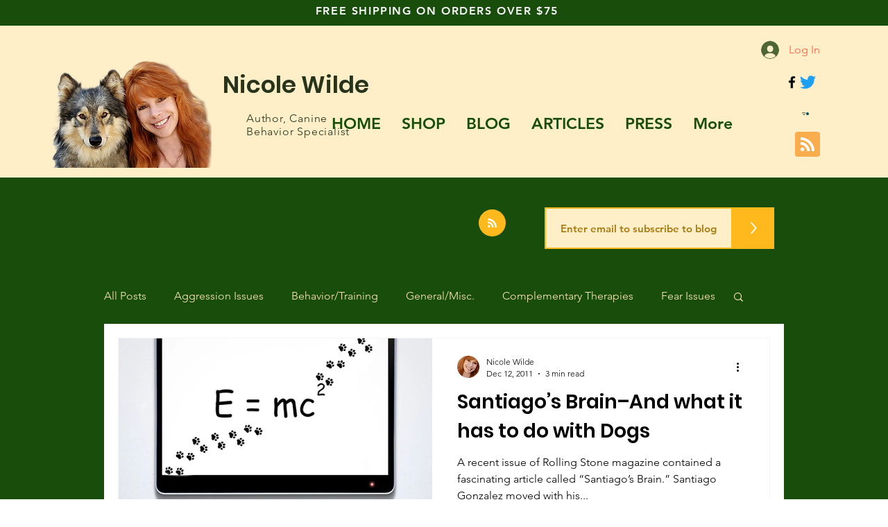

--- FILE ---
content_type: application/javascript
request_url: https://static.parastorage.com/services/communities-blog-ooi/1.3075.0/client-viewer/3457.chunk.min.js
body_size: 58383
content:
"use strict";(("undefined"!=typeof self?self:this).webpackJsonp__wix_communities_blog_ooi=("undefined"!=typeof self?self:this).webpackJsonp__wix_communities_blog_ooi||[]).push([[3457],{28652:(t,e,i)=>{i.d(e,{A:()=>u});var r=i(87327),s=i(6220),a=i(20956),o=i(62669),n=i(54258),l=i(87079),h=i(99569);const u=new class{createBlueprint({params:t,lastParams:e,existingBlueprint:i,blueprintManagerId:r,isUsingCustomInfoElements:s}){this.reasons={items:"",itemsAdded:"",options:"",container:""};let o={};try{const{container:r,items:n,options:l}=t,{container:h,items:u,options:c}=e,{formattedItems:m,changed:d}=this.formatItemsIfNeeded(n,u),{formattedOptions:p,changed:g}=this.formatOptionsIfNeeded(l,c,s),{formattedContainer:y,changed:A}=this.formatContainerIfNeeded(r,h,c,p||i.options,g),v=d||g||A;if(o={itemsChanged:d,optionsChanged:g,containerChanged:A},v||!i){i||(i={});const t=this.createStructure({formattedContainer:y||i.container,formattedItems:m||i.items,formattedOptions:p||i.options},v);p&&(i.options=p),m&&(i.items=m),y&&(i.container=y),i.structure=t;a.A.isHeightSetByGallery(i.options)&&(i.container.height=i.container.galleryHeight=t.height)}}catch(t){console.error("Could not create blueprint, error:",t)}return{blueprint:i,changedParams:o,blueprintManagerId:r,reasons:Object.entries(this.reasons).reduce(((t,[e,i])=>[...t,`${e}: ${i}`]),[]).join(", ")}}formatItemsIfNeeded(t,e){const i=e;let s,a=!1;return((t,e)=>{if(t===e)return this.reasons.itemsAdded="items are the same object.",!1;if(!t)return this.reasons.itemsAdded="new items do not exist.",!1;if(!e||e&&0===e.length)return this.reasons.itemsAdded="old items do not exist.",!1;if(e.length>=t.length)return this.reasons.itemsAdded="more old items than new items.",!1;const i=e.reduce(((e,i,r)=>e&&i.id===t[r].itemId),!0);return i||(this.reasons.itemsAdded="items ids were changed. "),i})(t,i)?(s=i.concat(t.slice(i.length).map((t=>r.J.convertDtoToLayoutItem(t)))),this.gettingMoreItems=!1,a=!0):((t,e)=>t===e?(this.reasons.items="items are the same object.",!1):t?!e||e&&0===e.length?(this.reasons.items="old items do not exist.",!0):e.length!==t.length?(this.reasons.items="more new items than old items (or vice versa).",!0):t.some(((t,i)=>{const r=e[i];try{const e=!t||!r||t.itemId!==r.itemId||t.mediaUrl!==r.mediaUrl||t.measured!==r.measured||t.metaData&&r.metaData&&(t.metaData.type!==r.metaData.type||t.metaData.title!==r.metaData.title||t.metaData.description!==r.metaData.description)||t.metaData&&"text"===t.metaData.type&&r.metaData&&"text"===r.metaData.type&&(t.metaData.width!==r.metaData.width||t.metaData.height!==r.metaData.height||t.metaData.html!==r.metaData.html||t.metaData.textStyle!==r.metaData.textStyle||t.metaData.editorHtml!==r.metaData.editorHtml);return e&&(this.reasons.items=`items #${i} id was changed.`),e}catch(t){return this.reasons.items="an error occured",!0}}),!1):(this.reasons.items="new items do not exist.",!1))(t,i)&&(s=t.map((t=>Object.assign(r.J.convertDtoToLayoutItem(t)))),this.gettingMoreItems=!1,a=!0),{formattedItems:s,changed:a}}formatOptionsIfNeeded(t,e,i){let r,s=!1;if(((t,e)=>{if(!t)return this.reasons.options="no new options.",!1;if(!e)return this.reasons.options="no old options.",!0;try{const i={};Object.keys(e).sort().forEach((t=>i[t]=e[t]));const r={};Object.keys(t).sort().forEach((e=>r[e]=t[e]));const s=JSON.stringify(r)!==JSON.stringify(i);return s&&(this.reasons.options="options were changed."),s}catch(t){return console.error("Could not compare options",t),!1}})(t,e)){const e=(0,o.i)(t);r=(0,n.Ay)((0,l.FD)(e),i),s=!0}return{formattedOptions:r,changed:s}}formatContainerIfNeeded(t,e,i,r,s){let o=!1;let n;return(s||(({newContainerParams:t,oldContainerParams:e,oldOptions:i})=>{if(!i||!e)return this.reasons.container="no old container or options. ",!0;if(!t)return this.reasons.container="no new container.",!1;const s={height:!a.A.isHeightSetByGallery(r)&&(!!t.height&&t.height!==e.height),width:!e||!!t.width&&t.width!==e.width,scrollBase:(null==t?void 0:t.scrollBase)!==(null==e?void 0:e.scrollBase)};return Object.keys(s).reduce(((t,e)=>(s[e]&&(this.reasons.container+=`container.${e} has changed. `),t||s[e])),!1)})({newContainerParams:t,oldContainerParams:e,oldOptions:i}))&&(h.A.updateParams({options:r,container:t}),o=!0,n=Object.assign({},t,h.A.getGalleryDimensions())),{formattedContainer:n,changed:o}}createStructure({formattedContainer:t,formattedOptions:e,formattedItems:i}){const r={items:i,container:t,styleParams:e,options:{showAllItems:!0,skipVisibilitiesCalc:!0,useLayoutStore:!1}};return r.options.createLayoutOnInit=!1,this.layouter=new s.A(r),this.layouter.createLayout(r)}}},71417:(t,e,i)=>{i.d(e,{A:()=>n});var r=i(28652),s=i(57646),a=i(41924),o=i(42028);class n{constructor({id:t}){this.id=t+"'s blueprintsManager",this.currentState={},this.existingBlueprint={},this.lastBlueprintId=0,this.cache={},this.api={},this.currentState.totalItemsCount=1/0,this.onBlueprintReady=()=>{},this.loopingItems=!1}init(t){this.api=t.api,this.currentState.totalItemsCount=t&&t.totalItemsCount||this.currentState.totalItemsCount,s.CB.setDeviceType(t.deviceType)}setCurrentBlueprint(t){this.lastBlueprintId=t}async createBlueprint(t={}){const e=Math.floor(1e3*Math.random());this.currentState.totalItemsCount=t.totalItemsCount||this.api.getTotalItemsCount&&this.api.getTotalItemsCount()||this.currentState.totalItemsCount,this.currentState.isUsingCustomInfoElements=t.isUsingCustomInfoElements||this.api.isUsingCustomInfoElements&&this.api.isUsingCustomInfoElements()||this.currentState.isUsingCustomInfoElements,t=Object.assign(Object.assign({},t),await this.completeParams(t)),t=this.duplicateItemsForSlideshowLoopIfNeeded(t);const{blueprintManagerId:i,blueprint:s,changedParams:a,reasons:o}=await(async t=>(this.setCurrentBlueprint(t.blueprintManagerId),this.api.createBlueprintImp?await this.api.createBlueprintImp(t):await r.A.createBlueprint(t)))({params:t,lastParams:this.currentState,existingBlueprint:this.existingBlueprint,blueprintManagerId:this.id+e,isUsingCustomInfoElements:this.currentState.isUsingCustomInfoElements});if(i!==this.lastBlueprintId)return;const n=Object.values(a).some((t=>!!t)),l=Object.keys(s).length>0;return this.updateLastParamsIfNeeded(t,a,l),await new Promise((t=>setTimeout(t,0))),l&&this.api.onBlueprintReady&&this.api.onBlueprintReady({blueprint:s,blueprintChanged:n,reasons:o}),this.cache[t]=this.existingBlueprint=s}async getMoreItems(t){let e;t<this.currentState.totalItemsCount?(e=await this.api.fetchMoreItems(t),e&&this.createBlueprint({items:e})):this.existingBlueprint.options[a.A.behaviourParams.gallery.horizontal.loop]&&this.duplicateItemsAndCreateBlueprint()}resetItemLooping(){this.loopingItems=!1}createInitialBlueprint(t){this.currentState.totalItemsCount=t.totalItemsCount||this.api.getTotalItemsCount&&this.api.getTotalItemsCount()||this.currentState.totalItemsCount,this.currentState.isUsingCustomInfoElements=t.isUsingCustomInfoElements||this.api.isUsingCustomInfoElements&&this.api.isUsingCustomInfoElements()||this.currentState.isUsingCustomInfoElements,t=this.duplicateItemsForSlideshowLoopIfNeeded(t);const{blueprint:e,changedParams:i,reasons:s}=r.A.createBlueprint({params:t,lastParams:this.currentState,existingBlueprint:this.existingBlueprint,blueprintManagerId:this.id,isUsingCustomInfoElements:this.currentState.isUsingCustomInfoElements}),a=Object.values(i).some((t=>!!t)),o=Object.keys(e).length>0;return this.updateLastParamsIfNeeded(t,i,o),o&&this.api.onBlueprintReady&&this.api.onBlueprintReady({blueprint:e,blueprintChanged:a,reasons:s,initialBlueprint:!0}),o&&(this.cache[t]=this.existingBlueprint=e)}createSingleBlueprint(t={}){let{isUsingCustomInfoElements:e}=t;const{blueprint:i}=r.A.createBlueprint({params:t,lastParams:{},existingBlueprint:{},blueprintManagerId:this.id+"_singleBlueprint",isUsingCustomInfoElements:e});return i}duplicateGalleryItems({items:t,duplicateFactor:e=1}){const i=(t=t||this.currentState.items).slice(0,this.currentState.totalItemsCount);for(let r=0;r<e;r++)t=t.concat(...i);return this.loopingItems=!0,t}duplicateItemsAndCreateBlueprint(){const t=this.duplicateGalleryItems({});this.createBlueprint({items:t})}duplicateItemsForSlideshowLoopIfNeeded(t){const{items:e,options:i}=t,{totalItemsCount:r}=this.currentState,s=e.length<30&&e.length===r,n=i[a.A.layoutParams.structure.scrollDirection]===o.A[a.A.layoutParams.structure.scrollDirection].HORIZONTAL;if(i[a.A.behaviourParams.gallery.horizontal.loop]&&s&&n){const i=Math.ceil(30/e.length)-1;return Object.assign(Object.assign({},t),{items:this.duplicateGalleryItems({items:e,duplicateFactor:i})})}return t}async completeParams(t){let{container:e,items:i,options:r,id:s}=t||{};return e=await this.fetchContainerIfNeeded(e),i=await this.fetchItemsIfNeeded(i),r=await this.fetchOptionsIfNeeded(r),{container:e,items:i,options:r,id:s}}async fetchContainerIfNeeded(t){return(t=>{let e=!0;return t&&Object.keys(t).length>0&&(e=!1),e})(t)&&(t=this.api.fetchContainer&&await this.api.fetchContainer()||this.currentState.container),t}async fetchItemsIfNeeded(t){return(t=>{let e=!0;return t&&t.length>0&&(e=!1),e})(t)&&(t=!this.loopingItems&&this.api.fetchItems&&await this.api.fetchItems()||this.currentState.items),t}async fetchOptionsIfNeeded(t){return(t=>{let e=!0;return t&&Object.keys(t).length>0&&(e=!1),e})(t)&&(t=this.api.fetchOptions&&await this.api.fetchOptions()||this.currentState.options),t}updateLastParamsIfNeeded({items:t,container:e,options:i},r,s){s&&(this.currentState.items=r.itemsChanged?t:this.currentState.items,this.currentState.container=r.containerChanged?Object.assign({},e):this.currentState.container,this.currentState.options=r.optionsChanged?Object.assign({},i):this.currentState.options)}needMoreItems(t){this.getMoreItems(t)}}},75692:(t,e,i)=>{i.d(e,{A:()=>r});const r={OFF:"OFF",INTERVAL:"INTERVAL",CONTINUOUS:"CONTINUOUS"}},69099:(t,e,i)=>{i.d(e,{A:()=>r});const r={SCROLL:"SCROLL",FADE:"FADE",DECK:"DECK"}},84150:(t,e,i)=>{i.d(e,{A:()=>r});const r={EASE:"cubic-bezier(0.46,0.1,0.25,1)"}},58465:(t,e,i)=>{i.d(e,{A:()=>r});const r={LEFT:"LEFT",RIGHT:"RIGHT",CENTER:"CENTER"}},25280:(t,e,i)=>{i.d(e,{A:()=>r});const r={LEFT_TO_RIGHT:"LEFT_TO_RIGHT",RIGHT_TO_LEFT:"RIGHT_TO_LEFT"}},52426:(t,e,i)=>{i.d(e,{A:()=>r});const r={NO_EFFECT:"NO_EFFECT",FADE_IN:"FADE_IN",GRAYSCALE:"GRAYSCALE",SLIDE_UP:"SLIDE_UP",EXPAND:"EXPAND",SHRINK:"SHRINK",ZOOM_OUT:"ZOOM_OUT",ONE_COLOR:"ONE_COLOR",MAIN_COLOR:"MAIN_COLOR",BLUR:"BLUR"}},46640:(t,e,i)=>{i.d(e,{A:()=>r});const r={PARTIAL:"PARTIAL",ALL:"ALL"}},56938:(t,e,i)=>{i.d(e,{A:()=>r});const r={ACTION:"ACTION",LINK:"LINK",NOTHING:"NOTHING",MAGNIFY:"MAGNIFY"}},1504:(t,e,i)=>{i.d(e,{A:()=>r});const r={NO_EFFECT:"NO_EFFECT",ZOOM_IN:"ZOOM_IN",TILT:"TILT",BLUR:"BLUR",GRAYSCALE:"GRAYSCALE",SHRINK:"SHRINK",INVERT:"INVERT",COLOR_IN:"COLOR_IN",DARKENED:"DARKENED",MAIN_COLOR:"MAIN_COLOR"}},55967:(t,e,i)=>{i.d(e,{A:()=>r});const r={BLUR:"BLUR",COLOR:"COLOR",MAIN_COLOR:"MAIN_COLOR"}},13999:(t,e,i)=>{i.d(e,{A:()=>r});const r={NO_EFFECT:"NO_EFFECT",SLIDE:"SLIDE"}},33999:(t,e,i)=>{i.d(e,{A:()=>r});const r={NO_EFFECT:"NO_EFFECT",FADE_IN:"FADE_IN",EXPAND:"EXPAND",SLIDE_UP:"SLIDE_UP",SLIDE_RIGHT:"SLIDE_RIGHT",SLIDE_DOWN:"SLIDE_DOWN",SLIDE_LEFT:"SLIDE_LEFT"}},13070:(t,e,i)=>{i.d(e,{A:()=>r});const r={APPEARS:"APPEARS",DISAPPEARS:"DISAPPEARS",ALWAYS_SHOW:"ALWAYS_SHOW",NEVER_SHOW:"NEVER_SHOW"}},67384:(t,e,i)=>{i.d(e,{A:()=>r});const r={LEFT:"LEFT",RIGHT:"RIGHT",BOTTOM:"BOTTOM",TOP:"TOP",CENTERED_VERTICALLY:"CENTERED_VERTICALLY",CENTERED_HORIZONTALLY:"CENTERED_HORIZONTALLY"}},8335:(t,e,i)=>{i.d(e,{A:()=>r});const r={PIXEL:"PIXEL",PERCENT:"PERCENT"}},132:(t,e,i)=>{i.d(e,{A:()=>r});const r={APPEARS:"APPEARS"}},90615:(t,e,i)=>{i.d(e,{A:()=>r});const r={OFF:"OFF",HOVER:"HOVER"}},35256:(t,e,i)=>{i.d(e,{S:()=>r});const r=t=>({x:parseFloat(t.split("x")[1].split("y")[0]),y:parseFloat(t.split("y")[1].split("z")[0]),z:parseFloat(t.split("z")[1])})},50444:(t,e,i)=>{i.d(e,{A:()=>r});const r={DESKTOP:"desktop",MOBILE:"mobile",TABLET:"tablet"}},32887:(t,e,i)=>{i.d(e,{A:()=>r});const r={APP_LOADED:"APP_LOADED",ITEM_CREATED:"ITEM_CREATED",ITEM_LOADED:"ITEM_LOADED",GALLERY_CHANGE:"GALLERY_CHANGE",ITEM_ACTION_TRIGGERED:"ITEM_ACTION_TRIGGERED",CURRENT_ITEM_CHANGED:"CURRENT_ITEM_CHANGED",NEED_MORE_ITEMS:"NEED_MORE_ITEMS",VIDEO_ENDED:"VIDEO_ENDED",VIDEO_ERROR:"VIDEO_ERROR",VIDEO_PAUSED:"VIDEO_PAUSED",VIDEO_PLAYED:"VIDEO_PLAYED",HOVER_SET:"HOVER_SET",LOAD_MORE_CLICKED:"LOAD_MORE_CLICKED",ITEM_CLICKED:"ITEM_CLICKED",THUMBNAIL_CLICKED:"THUMBNAIL_CLICKED",ITEM_FOCUSED:"ITEM_FOCUSED",ITEM_LOST_FOCUS:"ITEM_LOST_FOCUS",GALLERY_SCROLLED:"GALLERY_SCROLLED",NAVIGATION_API_READY:"NAVIGATION_API_READY",GALLERY_NAVIGATION_START:"GALLERY_NAVIGATION_START"}},42028:(t,e,i)=>{i.d(e,{A:()=>$});var r=i(17311),s=i(26784),a=i(1310),o=i(72898),n=i(50444),l=i(32887),h=i(79019),u=i(41621),c=i(80691),m=i(72979),d=i(85219),p=i(91466),g=i(84877),y=i(19666),A=i(9706),v=i(43945),P=i(42143),b=i(40640),_=i(48192),I=i(7862),f=i(42794),E=i(83633),S=i(7007),T=i(56938),O=i(61498),w=i(13070),L=i(33999),R=i(67384),C=i(8335),M=i(1504),D=i(13999),x=i(55967),N=i(90615),G=i(132),H=i(25280),k=i(52426),z=i(46640),F=i(69099),U=i(84150),B=i(75692),W=i(58465),j=i(11521),V=i(28796),Y=i(35256);const $={events:l.A,deviceType:n.A,isLayout:c.n,hasExternalAbovePlacement:E.IR,hasExternalBelowPlacement:E.kH,hasHoverPlacement:E.uF,hasExternalRightPlacement:E.rv,hasExternalLeftPlacement:E.Mr,hasExternalVerticalPlacement:E.D3,hasExternalHorizontalPlacement:E.rU,isExternalAbovePlacement:E.M4,isExternalBelowPlacement:E.gs,isHoverPlacement:E.WC,isExternalRightPlacement:E.t$,isExternalLeftPlacement:E._f,isExternalVerticalPlacement:E.zY,isExternalHorizontalPlacement:E.HZ,isConstantVerticalPlacement:E.O9,resizeMethods:o.A,socialNetworks:a.A,urlSizes:s.b,urlTypes:s.o,viewMode:r.A,layoutParams_crop_method:h.A,layoutParams_crop_alignment:u.A,layoutParams_structure_galleryLayout:c.A,layoutParams_structure_groupsOrder:m.A,layoutParams_structure_layoutOrientation:d.A,layoutParams_structure_responsiveMode:p.A,layoutParams_structure_scrollDirection:g.A,layoutParams_groups_allowedGroupTypes:y.A,layoutParams_thumbnails_alignment:A.A,layoutParams_navigationArrows_verticalAlignment:v.A,layoutParams_navigationArrows_position:P.A,layoutParams_navigationArrows_type:b.A,layoutParams_navigationArrows_container_type:_.A,layoutParams_info_layout:I.A,layoutParams_info_sizeUnits:f.A,layoutParams_info_placement:E.Ay,layoutParams_targetItemSize_unit:S.A,behaviourParams_item_clickAction:T.A,behaviourParams_item_video_playTrigger:O.A,behaviourParams_item_overlay_hoveringBehaviour:w.A,behaviourParams_item_overlay_hoverAnimation:L.A,behaviourParams_item_overlay_position:R.A,behaviourParams_item_overlay_sizeUnits:C.A,behaviourParams_item_content_hoverAnimation:M.A,behaviourParams_item_content_placementAnimation:D.A,behaviourParams_item_content_loader:x.A,behaviourParams_item_secondaryMedia_trigger:N.A,behaviourParams_item_secondaryMedia_behaviour:G.A,behaviourParams_gallery_layoutDirection:H.A,behaviourParams_gallery_scrollAnimation:k.A,behaviourParams_gallery_vertical_loadMore_amount:z.A,behaviourParams_gallery_horizontal_slideAnimation:F.A,behaviourParams_gallery_horizontal_slideTransition:U.A,behaviourParams_gallery_horizontal_autoSlide_behaviour:B.A,behaviourParams_gallery_horizontal_slideshowInfo_buttonsAlignment:W.A,behaviourParams_item_threeDimensionalScene_playTrigger:O.A,parse3DDimensions:Y.S,stylingParams_itemResolutionMode:j.A,layoutParams_thumbnails_position:V.A}},41621:(t,e,i)=>{i.d(e,{A:()=>r});const r={CENTER:"CENTER",TOP:"TOP",LEFT:"LEFT",RIGHT:"RIGHT",BOTTOM:"BOTTOM"}},79019:(t,e,i)=>{i.d(e,{A:()=>r});const r={FILL:"FILL",FIT:"FIT",MIN:"MIN",MAX:"MAX"}},19666:(t,e,i)=>{i.d(e,{A:()=>r});const r={1:"1","2v":"2v","2h":"2h","3r":"3r","3b":"3b","3t":"3t","3l":"3l","3v":"3v","3h":"3h"}},7862:(t,e,i)=>{i.d(e,{A:()=>r});const r={NO_BACKGROUND:"NO_BACKGROUND",ATTACHED_BACKGROUND:"ATTACHED_BACKGROUND",SEPARATED_BACKGROUND:"SEPARATED_BACKGROUND",DONT_SHOW:"DONT_SHOW"}},83633:(t,e,i)=>{i.d(e,{Ay:()=>P,D3:()=>h,HZ:()=>m,IR:()=>a,M4:()=>d,Mr:()=>l,O9:()=>v,WC:()=>g,_f:()=>A,gs:()=>p,kH:()=>o,rU:()=>u,rv:()=>n,t$:()=>y,uF:()=>s,zY:()=>c});const r={OVERLAY:"OVERLAY",ABOVE:"ABOVE",BELOW:"BELOW",LEFT:"LEFT",RIGHT:"RIGHT",ALTERNATE_HORIZONTALLY:"ALTERNATE_HORIZONTALLY",ALTERNATE_VERTICALLY:"ALTERNATE_VERTICALLY"},s=t=>String(t).includes(r.OVERLAY),a=(t,e)=>String(t).includes(r.ABOVE)||e%2==0&&String(t).includes(r.ALTERNATE_VERTICALLY),o=(t,e)=>String(t).includes(r.BELOW)||e%2==1&&String(t).includes(r.ALTERNATE_VERTICALLY),n=(t,e)=>String(t).includes(r.RIGHT)||e%2==0&&String(t).includes(r.ALTERNATE_HORIZONTALLY),l=(t,e)=>String(t).includes(r.LEFT)||e%2==1&&String(t).includes(r.ALTERNATE_HORIZONTALLY),h=t=>a(t,0)||o(t,1),u=t=>n(t,0)||l(t,1),c=t=>h(t)&&!u(t)&&!s(t),m=t=>u(t)&&!h(t)&&!s(t),d=t=>String(t)===r.ABOVE,p=t=>String(t)===r.BELOW,g=t=>String(t)===r.OVERLAY,y=t=>String(t)===r.RIGHT,A=t=>String(t)===r.LEFT,v=t=>{const e=t.split(","),i=e.shift();return(t=>d(t)||p(t))(i)&&e.every((t=>t===i))},P=r},42794:(t,e,i)=>{i.d(e,{A:()=>r});const r={PERCENT:"PERCENT",PIXEL:"PIXEL"}},48192:(t,e,i)=>{i.d(e,{A:()=>r});const r={NONE:"NONE",SHADOW:"SHADOW",BOX:"BOX"}},42143:(t,e,i)=>{i.d(e,{A:()=>r});const r={ON_GALLERY:"ON_GALLERY",OUTSIDE_GALLERY:"OUTSIDE_GALLERY",MOUSE_CURSOR:"MOUSE_CURSOR"}},40640:(t,e,i)=>{i.d(e,{A:()=>r});const r={DEFAULT_ARROW:"DEFAULT_ARROW",ARROW_2:"ARROW_2",ARROW_3:"ARROW_3",ARROW_4:"ARROW_4",ARROW_5:"ARROW_5",ARROW_6:"ARROW_6",ARROW_7:"ARROW_7"}},43945:(t,e,i)=>{i.d(e,{A:()=>r});const r={ITEM_CENTER:"ITEM_CENTER",IMAGE_CENTER:"IMAGE_CENTER",INFO_CENTER:"INFO_CENTER"}},80691:(t,e,i)=>{i.d(e,{A:()=>o,n:()=>a});var r=i(41924);const s={JSON_FIXED:-3,DESIGNED_PRESET:-2,EMPTY:-1,COLLAGE:0,MASONRY:1,GRID:2,THUMBNAIL:3,SLIDER:4,SLIDESHOW:5,PANORAMA:6,COLUMN:7,MAGIC:8,FULLSIZE:9,BRICKS:10,MIX:11,ALTERNATE:12},a=t=>e=>e[r.A.layoutParams.structure.galleryLayout]===s[t],o=s},72979:(t,e,i)=>{i.d(e,{A:()=>r});const r={BY_HEIGHT:"BY_HEIGHT",LEFT_TO_RIGHT:"LEFT_TO_RIGHT"}},85219:(t,e,i)=>{i.d(e,{A:()=>r});const r={VERTICAL:"VERTICAL",HORIZONTAL:"HORIZONTAL"}},91466:(t,e,i)=>{i.d(e,{A:()=>r});const r={FIT_TO_SCREEN:"FIT_TO_SCREEN",SET_ITEMS_PER_ROW:"SET_ITEMS_PER_ROW"}},84877:(t,e,i)=>{i.d(e,{A:()=>r});const r={VERTICAL:"VERTICAL",HORIZONTAL:"HORIZONTAL"}},7007:(t,e,i)=>{i.d(e,{A:()=>r});const r={SMART:"SMART",PIXEL:"PIXEL",PERCENT:"PERCENT"}},9706:(t,e,i)=>{i.d(e,{A:()=>r});const r={BOTTOM:"BOTTOM",LEFT:"LEFT",TOP:"TOP",RIGHT:"RIGHT"}},28796:(t,e,i)=>{i.d(e,{A:()=>r});const r={ON_GALLERY:"ON_GALLERY",OUTSIDE_GALLERY:"OUTSIDE_GALLERY"}},61498:(t,e,i)=>{i.d(e,{A:()=>r});const r={HOVER:"HOVER",AUTO:"AUTO",CLICK:"CLICK"}},72898:(t,e,i)=>{i.d(e,{A:()=>r});const r={FILL:"fill",FIT:"fit",FULL:"full",VIDEO:"video"}},1310:(t,e,i)=>{i.d(e,{A:()=>r});const r={FACEBOOK:"facebook",TWITTER:"twitter",PINTEREST:"pinterest",EMAIL:"email",TUMBLR:"tumblr"}},11521:(t,e,i)=>{i.d(e,{A:()=>r});const r={FULL:"FULL",SCALED_DOWN:"SCALED_DOWN"}},26784:(t,e,i)=>{i.d(e,{b:()=>r,o:()=>s});const r={RESIZED:"resized",MULTI:"multi",SCALED:"scaled",PIXEL:"pixel",THUMBNAIL:"thumbnail",SQUARE:"square",FULL:"full",SAMPLE:"sample",PRELOAD:"preload",DOWNLOAD:"download",DOWNLOAD_SAMPLE:"download_sample",MAGNIFIED:"magnified"},s={HIGH_RES:"img",LOW_RES:"thumb",VIDEO:"video",THREE_D:"3d"}},17311:(t,e,i)=>{i.d(e,{A:()=>r});const r={SITE:"SITE",EDIT:"EDIT",PREVIEW:"PREVIEW",SEO:"SEO"}},62669:(t,e,i)=>{i.d(e,{i:()=>n});var r=i(41924),s=i(39359),a=i(42028);const o=(0,s.YO)({layoutParams:{crop:{ratios:[1],method:a.A[r.A.layoutParams.crop.method].FILL,enable:!1,enableSmartCrop:!1,cropOnlyFill:!1,alignment:a.A[r.A.layoutParams.crop.alignment].CENTER},structure:{galleryLayout:-1,galleryRatio:{value:0,includeExternalInfo:!1},scrollDirection:a.A[r.A.layoutParams.structure.scrollDirection].VERTICAL,gallerySpacing:0,itemSpacing:10,enableStreching:!0,responsiveMode:a.A[r.A.layoutParams.structure.responsiveMode].FIT_TO_SCREEN,scatter:{randomScatter:0,manualScatter:""},layoutOrientation:a.A[r.A.layoutParams.structure.layoutOrientation].HORIZONTAL,groupsOrder:a.A[r.A.layoutParams.structure.groupsOrder].BY_HEIGHT,numberOfGridRows:1,numberOfColumns:3,columnRatios:[]},groups:{groupByOrientation:!0,numberOfGroupsPerRow:0,density:.8,groupSize:3,allowedGroupTypes:[a.A[r.A.layoutParams.groups.allowedGroupTypes][1],a.A[r.A.layoutParams.groups.allowedGroupTypes]["2h"],a.A[r.A.layoutParams.groups.allowedGroupTypes]["2v"],a.A[r.A.layoutParams.groups.allowedGroupTypes]["3t"],a.A[r.A.layoutParams.groups.allowedGroupTypes]["3b"],a.A[r.A.layoutParams.groups.allowedGroupTypes]["3l"],a.A[r.A.layoutParams.groups.allowedGroupTypes]["3r"]],repeatingGroupTypes:[]},thumbnails:{size:120,spacing:4,marginToGallery:0,enable:!1,position:a.A[r.A.layoutParams.thumbnails.position].OUTSIDE_GALLERY,alignment:a.A[r.A.layoutParams.thumbnails.alignment].BOTTOM},navigationArrows:{enable:!0,position:a.A[r.A.layoutParams.navigationArrows.position].ON_GALLERY,padding:23,size:23,verticalAlignment:a.A[r.A.layoutParams.navigationArrows.verticalAlignment].ITEM_CENTER,type:a.A[r.A.layoutParams.navigationArrows.type].DEFAULT_ARROW,container:{type:a.A[r.A.layoutParams.navigationArrows.container.type].SHADOW,backgroundColor:"",borderRadius:-1}},targetItemSize:{unit:a.A[r.A.layoutParams.targetItemSize.unit].SMART,value:30,minimum:120},info:{sizeUnits:a.A[r.A.layoutParams.info.sizeUnits].PERCENT,width:50,height:200,spacing:10,layout:a.A[r.A.layoutParams.info.layout].NO_BACKGROUND,placement:a.A[r.A.layoutParams.info.placement].OVERLAY,border:{width:0,radius:0,color:""}}},behaviourParams:{item:{clickAction:a.A[r.A.behaviourParams.item.clickAction].NOTHING,video:{playTrigger:a.A[r.A.behaviourParams.item.video.playTrigger].HOVER,loop:!0,volume:0,enableControls:!1,speed:1,enablePlayButton:!1,enableThumbnailsPlayButton:!1,enablePlaceholder:!0},overlay:{hoveringBehaviour:a.A[r.A.behaviourParams.item.overlay.hoveringBehaviour].APPEARS,hoverAnimation:a.A[r.A.behaviourParams.item.overlay.hoverAnimation].NO_EFFECT,position:a.A[r.A.behaviourParams.item.overlay.position].LEFT,size:100,sizeUnits:a.A[r.A.behaviourParams.item.overlay.sizeUnits].PERCENT,padding:0},content:{hoverAnimation:a.A[r.A.behaviourParams.item.content.hoverAnimation].NO_EFFECT,loader:a.A[r.A.behaviourParams.item.content.loader].BLUR,placementAnimation:a.A[r.A.behaviourParams.item.content.placementAnimation].NO_EFFECT,magnificationValue:2,tiltAngleValue:-4},secondaryMedia:{trigger:a.A[r.A.behaviourParams.item.secondaryMedia.trigger].OFF,behaviour:a.A[r.A.behaviourParams.item.secondaryMedia.behaviour].APPEARS},threeDimensionalScene:{controls:{enableAutoRotate:!1,enablePan:!0,enableRotate:!0,enableZoom:!1},transform:{rotation:"x0y0z0",scale:"x1y1z1",position:"x0y0z0"},playTrigger:a.A[r.A.behaviourParams.item.threeDimensionalScene.playTrigger].HOVER,enablePlayButton:!1,enableThumbnailsPlayButton:!1,enablePlaceholder:!0}},gallery:{blockContextMenu:!0,layoutDirection:a.A[r.A.behaviourParams.gallery.layoutDirection].LEFT_TO_RIGHT,scrollAnimation:a.A[r.A.behaviourParams.gallery.scrollAnimation].NO_EFFECT,enableIndexingShareLinks:!0,horizontal:{enableScrollSnap:!1,navigationDuration:400,blockScroll:!1,loop:!1,slideTransition:a.A[r.A.behaviourParams.gallery.horizontal.slideTransition].EASE,slideAnimation:a.A[r.A.behaviourParams.gallery.horizontal.slideAnimation].SCROLL,autoSlide:{behaviour:a.A[r.A.behaviourParams.gallery.horizontal.autoSlide.behaviour].OFF,interval:4,pauseOnHover:!0,speed:200},slideshowInfo:{buttonsAlignment:a.A[r.A.behaviourParams.gallery.horizontal.slideshowInfo.buttonsAlignment].CENTER,enablePlayButton:!1,enableCounter:!1}},vertical:{loadMore:{enable:!1,text:"",amount:a.A[r.A.behaviourParams.gallery.vertical.loadMore.amount].ALL}}}},stylingParams:{itemBorderWidth:0,itemBorderRadius:0,itemEnableShadow:!1,itemBorderColor:"",itemShadowBlur:20,itemShadowDirection:135,itemShadowSize:10,itemShadowOpacityAndColor:"",arrowsColor:""},fixedColumns:0});function n(t){const e=Object.assign({},o,t);return Object.keys(e).forEach((t=>{void 0===e[t]&&(e[t]=o[t])})),e}},20956:(t,e,i)=>{i.d(e,{A:()=>l});var r=i(40667),s=i(44568),a=i(57646),o=i(42028),n=i(41924);const l=new class{constructor(){this._cache={},this._hash2int={},this._params={},Object.assign(this,r)}shouldUseCache(){return!(0,a.Q)()&&!(0,a.IL)()&&!this.isSSR()}isUndefined(t){return void 0===t}uniqueBy(t,e){return t.filter(((t,i,r)=>r.map((t=>t[e])).indexOf(t[e])===i))}inRange(t,e,i=e){if(0===e)return-1;for(;t<0;)t+=e;for(;t>i;)t-=e;return t}sliceArrayWithRange(t,e,i){return Array(i-e).fill(0).map(((i,r)=>{const s=e+r;return t[this.inRange(s,t.length,t.length-1)]}))}sliceArrayIfAvailable(t,e,i){let r=Math.max(e,0),s=Math.min(i,t.length);return r>e&&(s=Math.min(s+(r-e),t.length)),s<i&&(r=Math.max(r-(i-s),0)),this.sliceArrayWithRange(t,r,s)}dumpCache(){this._cache={}}getOrPutFromCache(t,e){return this.shouldUseCache()?(void 0!==this._cache[t]||(this._cache[t]=e()),this._cache[t]):e()}hashToInt(t,e,i){let r=0;if(this.isUndefined(t)||0===t.length)return r;if(!this._hash2int[t]){for(let e=0;e<t.length;e++)r+=t.charCodeAt(e);this._hash2int[t]=r}return this.isUndefined(e)||this.isUndefined(i)?this._hash2int[t]:this._hash2int[t]%(i-e+1)+e}parseGetParam(t,e){try{if(!this.isUndefined(this._params[t]))return this._params[t];let i="",r=[],s=location;if(e&&(s={search:"?"+(e.split("?")[1]||""),pathname:(e.split("?")[0]||"").split("/")[1]||""}),s.search.substr(1).split("&").forEach((e=>{r=e.split("="),r[0]===t&&(i=decodeURIComponent(r[1]))})),!i){const e=decodeURIComponent(s.pathname).split("?")[1];if(!e)return"";e.split("&").forEach((e=>{r=e.split("="),r[0]===t&&(i=decodeURIComponent(r[1]))}))}return this._params[t]=i,i}catch(t){return!1}}stripSlashes(t){let e="";return"string"==typeof t&&(e=t.replace(/\\\//g,"/").replace(/\\'/g,"'").replace(/\\"/g,'"').replace(/\\0/g,"\0").replace(/\\\\/g,"\\")),e}parseStringObject(t){if("string"!=typeof t)return t;const e=this.stripSlashes(t);if("string"==typeof t&&/^[\],:{}\s]*$/.test(e.replace(/\\["\\/bfnrtu]/g,"@").replace(/"[^"\\\n\r]*"|true|false|null|-?\d+(?:\.\d*)?(?:[eE][+-]?\d+)?/g,"]").replace(/(?:^|:|,)(?:\s*\[)+/g,"")))try{return JSON.parse(e)}catch(t){}return e}hashCode(t){let e,i,r=0;if(0===t.length)return r;for(e=0;e<t.length;e++)i=t.charCodeAt(e),r=(r<<5)-r+i,r|=0;return r}isMobileByProps(){return this.getOrPutFromCache("isMobileByProps",(()=>{const t=this.parseGetParam("deviceType")||s.A.deviceType,e="true"===this.parseGetParam("showMobileView"),i=(0,a.N)();return!!e||(t?String(t).toLowerCase().indexOf("mobile")>=0:i||void 0)}))}isUserAgentMobile(){try{const t=()=>{let t=!1;var e;return e=navigator.userAgent||navigator.vendor||s.A.opera,(/(android|bb\d+|meego).+mobile|avantgo|bada\/|blackberry|pixel|blazer|compal|elaine|fennec|hiptop|iemobile|ip(hone|od)|iris|kindle|lge |maemo|midp|mmp|mobile.+firefox|netfront|opera m(ob|in)i|palm( os)?|phone|p(ixi|re)\/|plucker|pocket|psp|series(4|6)0|symbian|treo|up\.(browser|link)|vodafone|wap|windows ce|xda|xiino/i.test(e)||/1207|6310|6590|3gso|4thp|50[1-6]i|770s|802s|a wa|abac|ac(er|oo|s-)|ai(ko|rn)|al(av|ca|co)|amoi|an(ex|ny|yw)|aptu|ar(ch|go)|as(te|us)|attw|au(di|-m|r |s )|avan|be(ck|ll|nq)|bi(lb|rd)|bl(ac|az)|br(e|v)w|bumb|bw-(n|u)|c55\/|capi|ccwa|cdm-|cell|chtm|cldc|cmd-|co(mp|nd)|craw|da(it|ll|ng)|dbte|dc-s|devi|dica|dmob|do(c|p)o|ds(12|-d)|el(49|ai)|em(l2|ul)|er(ic|k0)|esl8|ez([4-7]0|os|wa|ze)|fetc|fly(-|_)|g1 u|g560|gene|gf-5|g-mo|go(\.w|od)|gr(ad|un)|haie|hcit|hd-(m|p|t)|hei-|hi(pt|ta)|hp( i|ip)|hs-c|ht(c(-| |_|a|g|p|s|t)|tp)|hu(aw|tc)|i-(20|go|ma)|i230|iac( |-|\/)|ibro|idea|ig01|ikom|im1k|inno|ipaq|iris|ja(t|v)a|jbro|jemu|jigs|kddi|keji|kgt( |\/)|klon|kpt |kwc-|kyo(c|k)|le(no|xi)|lg( g|\/(k|l|u)|50|54|-[a-w])|libw|lynx|m1-w|m3ga|m50\/|ma(te|ui|xo)|mc(01|21|ca)|m-cr|me(rc|ri)|mi(o8|oa|ts)|mmef|mo(01|02|bi|de|do|t(-| |o|v)|zz)|mt(50|p1|v )|mwbp|mywa|n10[0-2]|n20[2-3]|n30(0|2)|n50(0|2|5)|n7(0(0|1)|10)|ne((c|m)-|on|tf|wf|wg|wt)|nok(6|i)|nzph|o2im|op(ti|wv)|oran|owg1|p800|pan(a|d|t)|pdxg|pg(13|-([1-8]|c))|phil|pire|pl(ay|uc)|pn-2|po(ck|rt|se)|prox|psio|pt-g|qa-a|qc(07|12|21|32|60|-[2-7]|i-)|qtek|r380|r600|raks|rim9|ro(ve|zo)|s55\/|sa(ge|ma|mm|ms|ny|va)|sc(01|h-|oo|p-)|sdk\/|se(c(-|0|1)|47|mc|nd|ri)|sgh-|shar|sie(-|m)|sk-0|sl(45|id)|sm(al|ar|b3|it|t5)|so(ft|ny)|sp(01|h-|v-|v )|sy(01|mb)|t2(18|50)|t6(00|10|18)|ta(gt|lk)|tcl-|tdg-|tel(i|m)|tim-|t-mo|to(pl|sh)|ts(70|m-|m3|m5)|tx-9|up(\.b|g1|si)|utst|v400|v750|veri|vi(rg|te)|vk(40|5[0-3]|-v)|vm40|voda|vulc|vx(52|53|60|61|70|80|81|83|85|98)|w3c(-| )|webc|whit|wi(g |nc|nw)|wmlb|wonu|x700|yas-|your|zeto|zte-/i.test(e.substr(0,4)))&&(t=!0),t};return this.getOrPutFromCache("isUserAgentMobile",t)}catch(t){return!1}}isMobile(){return this.getOrPutFromCache("isMobile",(()=>{const t=this.isMobileByProps(),e=this.isUserAgentMobile();return this.isUndefined(t)?e:t}))}isTouch(){return this.getOrPutFromCache("isTouch",(()=>{var t;const e=(0,a.Ig)(),i=(null===(t=s.A.navigator)||void 0===t?void 0:t.maxTouchPoints)>0||"ontouchstart"in s.A.document.documentElement;return this.isUndefined(e)?i:e}))}isTest(){try{return s.A.isTest}catch(t){return!1}}isLocal(){try{const t=s.A.location.hostname;return"local.wix.com"===t||(t.indexOf("localhost")>=0||"true"===this.parseGetParam("debug"))}catch(t){return!1}}isDev(){return this.getOrPutFromCache("isDev",(()=>this.shouldDebug("ph_local")||this.isOOI()&&!1||"true"===(this.safeLocalStorage()||{}).forceDevMode))}isVerbose(){return!this.isTest()&&"true"===(this.safeLocalStorage()||{}).forceDevMode}isStoreGallery(){return this.getOrPutFromCache("isStoreGallery",(()=>{try{return s.A.location.search.toLowerCase().indexOf("isstore")>-1}catch(t){return this.isDev()&&console.error("cant find window",t),!1}}))}isSSR(){return"undefined"!=typeof global&&void 0===(null===global||void 0===global?void 0:global.window)}isOOI(){return this.isSSR()||"undefined"!=typeof top&&"undefined"!=typeof self&&(top===self||self.location.origin.includes("editor.wix.com"))}generateUUID(){return"xxxxxxxx-xxxx-4xxx-yxxx-xxxxxxxxxxxx".replace(/[xy]/g,(t=>{const e=Math.floor(16*Math.random())||0;return"x"===t?e.toString(16):t}))}isExternalUrl(t){return/(^https?)|(^data)|(^blob)/.test(t)}isiOS(){return this.getOrPutFromCache("isiOS",(()=>{try{return/iPad|iPhone|iPod/.test(navigator.userAgent)&&!s.A.MSStream}catch(t){return!1}}))}isiPhone(){return this.getOrPutFromCache("isiPhone",(()=>{try{return/iPhone/.test(navigator.userAgent)&&!s.A.MSStream}catch(t){return!1}}))}isLandscape(){return this.getOrPutFromCache("isLandscape",(()=>{if(!this.isMobile())return!1;try{if(this.isUndefined(s.A.orientation)){const t=s.A.matchMedia("(orientation: landscape)");return!(!t||!0!==t.matches)}return 90===s.A.orientation||-90===s.A.orientation}catch(t){return!1}}))}safeLocalStorage(){try{return localStorage||s.A}catch(t){return s.A}}shouldDebug(t){try{return!!this.safeLocalStorage()[t]||(s.A.debugApp||"").indexOf(t)>=0||(this.parseGetParam("debugApp")||"").indexOf(t)>=0}catch(t){return!1}}deviceHasMemoryIssues(){return this.isiOS()}getTabIndex(t){const e=["currentGalleryItem","loadMoreButton","slideshowNext","slideshowPrev","currentThumbnail","slideshowLove","slideshowShare","cartIcon","cartClose","cartFrame","fullscreenClose","fullscreenNext","fullscreenPrev","fullscreenInfo","fullscreenLink","fullscreenProvider","fullscreenCartButton","fullscreenCheckout","fullscreenExpand","fullscreenVideoPlay","fullscreenVideoBar","fullscreenVideoMute","fullscreenVideoVolume","fullscreenCartIcon","fullscreenDownload","fullscreenLove","fullscreenShare"].indexOf(t)+1;return e>=0&&this.isOOI()?0:e||-1}setStateAndLog(t,e,i,r){if(this.isVerbose()){console.log(`State Change Called (${e})`,i);const s=Object.assign({},t.state);t.setState(i,(()=>{const i=Object.assign({},t.state),a=this.printableObjectsDiff(s,i,"state");Object.keys(a).length>0&&console.log(`State Change Completed (${e})`,a),this.isFunction(r)&&r.bind(t)()}))}else t.setState(i,(()=>{this.isFunction(r)&&r.bind(t)()}))}printableObjectsDiff(t,e,i=""){const r=t=>(""===t?t="''":this.isUndefined(t)&&(t="undefined"),String(t)),s=(t={},e={},i,a=1)=>{if(a>3)return{};return Object.entries(t).reduce(((t,[o,n])=>(this.isEqual(n,e[o])||(Array.isArray(e[o])?(n.length!==e[o].length&&(t[o+".length"]="["+n.length+"] => ["+e[o].length+"]"),t=Object.assign(t,s(n,e[o],(i?i+".":"")+o,a+1))):"object"==typeof e[o]?t=Object.assign(t,s(n,e[o],(i?i+".":"")+o,a+1)):t[(i?i+".":"")+o]=r(n)+" => "+r(e[o])),t)),{})};return s(t,e,i,1)}getScreenWidth(){if((0,a.IL)()&&this.isMobile())return 320;if(this.isTest())return 1920;try{return this.isLandscape()?Math.max(s.A.screen.width,s.A.screen.height):s.A.screen.width}catch(t){return 1920}}getScreenHeight(){if(this.isTest())return 1200;try{return this.isLandscape()?Math.min(s.A.screen.width,s.A.screen.height):s.A.screen.height}catch(t){return 1200}}getWindowWidth(){try{return s.A.innerWidth||980}catch(t){return 980}}getMobileEnabledClick(t){return this.isMobile()?{onTouchEnd:t}:{onClick:t}}getTopUrlParam(t){if(this.isUndefined(this._cache.params)&&(this._cache.params={}),this.isUndefined(this._cache.params[t]))try{this._cache.params[t]=top.location.search.replace("?","").split("&").map((e=>{const i=e.split("=");return i[0]===t&&i[1]||""})).join("")}catch(e){this._cache.params[t]=!1}return this._cache.params[t]}scrollTo(t,e,i,r,s){this.isMobile()&&(i=0);const a=r?t.scrollLeft:t.scrollTop,o=e-a;let n=0;const l=()=>{n+=20;const e=((t,e,i,r)=>0===r?i+e:(t/=r/2)<1?i/2*t*t+e:-i/2*(--t*(t-2)-1)+e)(n,a,o,i);n<i?setTimeout(l,20):(t.setAttribute("data-scrolling",""),"function"==typeof s&&s()),r?t.scrollLeft=e:t.scrollTop=e};t.setAttribute("data-scrolling","true"),l()}formatColor(t){const e="inherit";if(!t)return e;const i=t.value?t.value:t,r=/(?:#|0x)(?:[A-Fa-f0-9]{3}|[A-Fa-f0-9]{6})\b|(?:rgb|hsl)a?\([^)]*\)/.exec(i);return r&&r[0]?i:e}logPlaygroundLink(t){try{if(this.isVerbose()){const e=Object.entries(t).filter((([t,e])=>"object"!=typeof e&&-1===String(t).indexOf("Expand")&&-1===String(t).indexOf("Color"))).map((([t,e])=>`${t}=${encodeURI(e)}`)).join("&");console.log("Gallery Playground link:",`https://pro-gallery.surge.sh?${e}`)}}catch(t){console.error(t)}}isSingleItemHorizontalDisplay(t){return t.scrollDirection===o.A[n.A.layoutParams.structure.scrollDirection].HORIZONTAL&&1===t[n.A.layoutParams.groups.groupSize]&&t[n.A.layoutParams.crop.enable]&&1===t[n.A.layoutParams.crop.ratios].length&&"100%/100%"===t[n.A.layoutParams.crop.ratios][0]}getAriaAttributes({proGalleryRole:t,proGalleryRegionLabel:e}){const i="application"===t?"gallery application":"region",r={role:t||"region","aria-label":e};return(t||"region")!==i&&(r["aria-roledescription"]=i),r}focusGalleryElement(t){t.focus()}isMeaningfulString(t){return"string"==typeof t&&!!t.trim().length}isHeightSetByGallery(t){return t[n.A.layoutParams.structure.scrollDirection]===o.A[n.A.layoutParams.structure.scrollDirection].VERTICAL&&!t[n.A.behaviourParams.gallery.vertical.loadMore.enable]}}},40667:(t,e,i)=>{i.r(e),i.d(e,{debounce:()=>a,get:()=>o,isEqual:()=>l,isFunction:()=>n,isNumber:()=>h,pick:()=>r,throttle:()=>s});const r=(t,e)=>{const i={};return Object.entries(t||{}).forEach((([t,r])=>{e.indexOf(t)>=0&&(i[t]=r)})),i},s=(t,e)=>{let i=!1,r=!1;return(...s)=>{i?r=!0:(r=!1,t.apply(void 0,s),i=!0,setTimeout((()=>{r&&t.apply(void 0,s),i=!1}),e))}},a=(t,e)=>{let i;return(...r)=>{clearTimeout(i),i=setTimeout((()=>{t.apply(void 0,r)}),e)}},o=(t,e,i)=>{const r=String.prototype.split.call(e,/[,[\].]+?/).filter(Boolean).reduce(((t,e)=>null!=t?t[e]:t),t);return void 0===r||r===t?i:r},n=t=>"function"==typeof t,l=(t,e)=>{try{return JSON.stringify(t)===JSON.stringify(e)}catch(t){return!1}},h=t=>!isNaN(parseFloat(t))&&isFinite(t)},57646:(t,e,i)=>{i.d(e,{CB:()=>a,IL:()=>n,Ig:()=>h,N:()=>l,Q:()=>o});var r=i(17311),s=i(50444);const a=new class{constructor(){this.setViewMode=this.setViewMode.bind(this),this.isSiteMode=this.isSiteMode.bind(this),this.isEditMode=this.isEditMode.bind(this),this.isPreviewMode=this.isPreviewMode.bind(this),this.isSEOMode=this.isSEOMode.bind(this),this.setDeviceType=this.setDeviceType.bind(this),this.isDeviceTypeDesktop=this.isDeviceTypeDesktop.bind(this),this.isDeviceTypeMobile=this.isDeviceTypeMobile.bind(this),this.isDeviceTypeTablet=this.isDeviceTypeTablet.bind(this),this.isDeviceTypeTouch=this.isDeviceTypeTouch.bind(this),this._viewMode=r.A.SITE,this._deviceType=s.A.DESKTOP}setViewMode(t){this._viewMode=t}setDeviceType(t){this._deviceType=t}isDeviceTypeMobile(){return this._deviceType===s.A.MOBILE}isDeviceTypeTablet(){return this._deviceType===s.A.TABLET}isDeviceTypeDesktop(){return this._deviceType===s.A.DESKTOP}isDeviceTypeTouch(){return this.isDeviceTypeMobile()||this.isDeviceTypeTablet()}isSiteMode(){return this._viewMode===r.A.SITE}isEditMode(){return this._viewMode===r.A.EDIT}isPreviewMode(){return this._viewMode===r.A.PREVIEW}isSEOMode(){return this._viewMode===r.A.SEO}},o=(a.isSiteMode,a.isEditMode),n=a.isPreviewMode,l=(a.isSEOMode,a.isDeviceTypeMobile),h=(a.isDeviceTypeTablet,a.isDeviceTypeDesktop,a.isDeviceTypeTouch)},93707:(t,e,i)=>{i.d(e,{Ay:()=>m,ek:()=>c});const r=()=>({}),s=2560,a=1440,o={y:0,x:0,width:s,height:a,innerWidth:s,innerHeight:a,outerWidth:s,outerHeight:a,clientWidth:s,clientHeight:a},n=Object.assign(Object.assign({},o),{getBoundingClientRect:()=>o}),l=Object.assign({addEventListener:r,removeEventListener:r,createEvent:r,getElementById:()=>n,getElementsByClassName:()=>[n],getElementsByTagName:()=>[n],querySelector:()=>[n],documentElement:n,activeElement:n,style:o},o);l.body=l;const h=Object.assign(Object.assign({},o),{scrollTop:0,scrollY:0}),u=Object.assign({isMock:!0,isSSR:!0,orientation:0,devicePixelRatio:1,addEventListener:r,removeEventListener:r,createEvent:r,CustomEvent:r,screen:o,open:r,petri:{},search:{},location:{href:"http://mock.wix.com/",protocol:"http:",host:"mock.wix.com",hostname:"mock.wix.com",port:"",pathname:"/",search:"",hash:""},postMessage:r,requestAnimationFrame:r,dispatchEvent:r,document:l,getComputedStyle:r,localStorage:{},frames:[]},h),c=new Map(Object.keys(h).map((t=>[t,h[t]])));u.parent=u;const m=u},44568:(t,e,i)=>{i.d(e,{A:()=>s});var r=i(93707);const s=(new class{constructor(){this.shouldUseMock=!0,this.initProxyWindow=this.initProxyWindow.bind(this),this.windowIsAvailable()?this.initProxyWindow():this.initMockWindow()}windowIsAvailable(){try{return"undefined"!=typeof window}catch(t){return!1}}initProxyWindow(){const t={get:function(t,e){return r.ek.has(e)&&this.shouldUseMock?r.ek.get(e):t[e]}.bind(this),set:function(t,e,i){return Reflect.set(t,e,i)}},e=new Proxy(window,t),i={get:function(t,i){return e.proGalleryCustomProps.has(i)||"function"!=typeof e[i]?e[i]:e[i].bind(window)},set:function(t,i,r){return e.proGalleryCustomProps.add(i),Reflect.set(e,i,r)}};e.proGalleryCustomProps||(e.proGalleryCustomProps=new Set),this.window=new Proxy({},i)}initMockWindow(){this.window=r.Ay,this.window.mockInstanceId=Math.floor(1e5*Math.random())}stopUsingMock(){this.shouldUseMock=!1}get shouldUseMock(){return this._shouldUseMock}set shouldUseMock(t){this._shouldUseMock=t}}).window},99569:(t,e,i)=>{i.d(e,{A:()=>o});var r=i(42028),s=i(39757),a=i(41924);const o=new class{constructor(){this.options={},this.container={},this.id="",this._cache={}}getOrPutInCache(t,e){return this._cache[t]||(this._cache[t]=e()),this._cache[t]}dumpCache(){this._cache={}}updateParams({options:t,container:e,id:i}){this.dumpCache(),this.id=i||this.id,this.options=t||this.options,this.container=e||this.container,this.fixHeightForHorizontalGalleryIfNeeded()}getGalleryDimensions(){return this.getOrPutInCache("galleryDimensions",(()=>{const t={galleryWidth:Math.ceil(this.getGalleryWidth()),galleryHeight:Math.ceil(this.getGalleryHeight()),scrollBase:this.container.scrollBase?Math.ceil(this.container.scrollBase):0,height:Math.ceil(this.container.height),width:Math.ceil(this.container.width)};return this.container.externalScrollBase&&(t.scrollBase+=this.container.externalScrollBase),this.options[a.A.layoutParams.thumbnails.enable]&&this.options[a.A.layoutParams.thumbnails.position]===r.A[a.A.layoutParams.thumbnails.position].OUTSIDE_GALLERY&&(t.galleryHeight-=this.getThumbnailHeightDelta(),t.galleryWidth-=this.getThumbnailWidthDelta()),this.options[a.A.layoutParams.thumbnails.enable]&&(t.navigationBarHeight=this.getThumbnailHeightDelta()||t.galleryHeight,t.navigationBarWidth=this.getThumbnailWidthDelta()||t.galleryWidth),t}))}getGalleryWidth(){return this.getOrPutInCache("galleryWidth",(()=>{let t=Math.floor(this.container.width)+2*this.getDimensionFix();return this.options[a.A.layoutParams.navigationArrows.position]===r.A[a.A.layoutParams.navigationArrows.position].OUTSIDE_GALLERY&&this.options[a.A.layoutParams.structure.scrollDirection]===r.A[a.A.layoutParams.structure.scrollDirection].HORIZONTAL&&(t-=2*(this.options[a.A.layoutParams.navigationArrows.size]+40+this.options[a.A.layoutParams.structure.itemSpacing]/2)),t}))}getGalleryHeight(){return this.getOrPutInCache("galleryHeight",(()=>Math.floor((this.container.height>0?this.container.height:0)+(()=>this.options[a.A.layoutParams.structure.scrollDirection]===r.A[a.A.layoutParams.structure.scrollDirection].HORIZONTAL?this.getDimensionFix():0)())))}getDimensionFix(){return this.getOrPutInCache("dimensionFix",(()=>Number(this.options[a.A.layoutParams.structure.itemSpacing]/2)-Number(this.options[a.A.layoutParams.structure.gallerySpacing])))}getGalleryRatio(){return this.getOrPutInCache("galleryRatio",(()=>{const t=this.getGalleryDimensions();return t.galleryWidth/t.galleryHeight}))}getThumbnailSize(){return this.options[a.A.layoutParams.thumbnails.size]+this.options[a.A.layoutParams.structure.gallerySpacing]+this.options[a.A.layoutParams.thumbnails.marginToGallery]}getThumbnailHeightDelta(){switch(this.options[a.A.layoutParams.thumbnails.alignment]){case r.A[a.A.layoutParams.thumbnails.alignment].TOP:case r.A[a.A.layoutParams.thumbnails.alignment].BOTTOM:return this.getThumbnailSize();case r.A[a.A.layoutParams.thumbnails.alignment].RIGHT:case r.A[a.A.layoutParams.thumbnails.alignment].LEFT:return 0}}getThumbnailWidthDelta(){switch(this.options[a.A.layoutParams.thumbnails.alignment]){case r.A[a.A.layoutParams.thumbnails.alignment].TOP:case r.A[a.A.layoutParams.thumbnails.alignment].BOTTOM:return 0;case r.A[a.A.layoutParams.thumbnails.alignment].RIGHT:case r.A[a.A.layoutParams.thumbnails.alignment].LEFT:return this.getThumbnailSize()}}fixHeightForHorizontalGalleryIfNeeded(){if(this.options[a.A.layoutParams.structure.scrollDirection]===r.A[a.A.layoutParams.structure.scrollDirection].HORIZONTAL&&this.options[a.A.layoutParams.structure.galleryRatio.value]>0)if(this.options[a.A.layoutParams.thumbnails.enable]&&this.options[a.A.layoutParams.thumbnails.position]===r.A[a.A.layoutParams.thumbnails.position].OUTSIDE_GALLERY)switch(this.options[a.A.layoutParams.thumbnails.alignment]){case r.A[a.A.layoutParams.thumbnails.alignment].TOP:case r.A[a.A.layoutParams.thumbnails.alignment].BOTTOM:this.container.height=this.container.width*this.options[a.A.layoutParams.structure.galleryRatio.value]+this.getThumbnailHeightDelta();break;case r.A[a.A.layoutParams.thumbnails.alignment].RIGHT:case r.A[a.A.layoutParams.thumbnails.alignment].LEFT:this.container.height=(this.container.width-this.getThumbnailWidthDelta())*this.options[a.A.layoutParams.structure.galleryRatio.value]}else this.container.height=this.container.width*this.options[a.A.layoutParams.structure.galleryRatio.value],!this.options[a.A.layoutParams.structure.galleryRatio.includeExternalInfo]&&s.A.isRelevant(this.options)&&(this.container.height+=this.options.externalInfoHeight)}}},54258:(t,e,i)=>{i.d(e,{Ay:()=>A,Xl:()=>m,Zf:()=>g,jT:()=>d,nS:()=>p,ow:()=>y,rs:()=>c});var r=i(20956),s=i(44568),a=i(83633),o=i(42028),n=i(81775),l=i(1252),h=i(58878),u=i(41924);const c=(t,e)=>t[u.A.layoutParams.targetItemSize.unit]===o.A[u.A.layoutParams.targetItemSize.unit].PIXEL&&t[u.A.layoutParams.targetItemSize.value]>0?t[u.A.layoutParams.targetItemSize.value]:t[u.A.layoutParams.targetItemSize.unit]===o.A[u.A.layoutParams.targetItemSize.unit].PERCENT&&t[u.A.layoutParams.targetItemSize.value]>0?(s.A&&s.A.innerWidth||980)*(t[u.A.layoutParams.targetItemSize.value]/100):e>0?e:t[u.A.layoutParams.targetItemSize.value],m=t=>{let e=Object.assign({},t);return e=d(e),e[u.A.layoutParams.structure.scrollDirection]!==o.A[u.A.layoutParams.structure.scrollDirection].VERTICAL&&e[u.A.layoutParams.structure.layoutOrientation]!==o.A[u.A.layoutParams.structure.layoutOrientation].VERTICAL||(e[u.A.layoutParams.groups.allowedGroupTypes]=[o.A[u.A.layoutParams.groups.allowedGroupTypes][1]],e[u.A.layoutParams.groups.groupSize]=1,e[u.A.layoutParams.groups.density]=0),e},d=t=>{let e=Object.assign({},t);return e.fixedColumns=0,e[u.A.layoutParams.structure.scrollDirection]!==o.A[u.A.layoutParams.structure.scrollDirection].VERTICAL&&e[u.A.layoutParams.structure.layoutOrientation]!==o.A[u.A.layoutParams.structure.layoutOrientation].VERTICAL||(e.fixedColumns=t[u.A.layoutParams.structure.responsiveMode]===o.A[u.A.layoutParams.structure.responsiveMode].SET_ITEMS_PER_ROW?e[u.A.layoutParams.structure.numberOfColumns]:0),e},p=t=>{let e=Object.assign({},t);const i=e[u.A.layoutParams.structure.layoutOrientation]===o.A[u.A.layoutParams.structure.layoutOrientation].VERTICAL;return e[u.A.layoutParams.structure.responsiveMode]=i?t[u.A.layoutParams.structure.responsiveMode]:o.A[u.A.layoutParams.structure.responsiveMode].FIT_TO_SCREEN,e},g=t=>{let e=Object.assign({},t);if(!r.A.isUndefined(t[u.A.layoutParams.structure.numberOfGridRows])&&t[u.A.layoutParams.structure.scrollDirection]===o.A[u.A.layoutParams.structure.scrollDirection].HORIZONTAL)switch(e[u.A.layoutParams.structure.numberOfColumns]=0,t[u.A.layoutParams.structure.numberOfGridRows]){case 1:default:e[u.A.layoutParams.groups.allowedGroupTypes]=[o.A[u.A.layoutParams.groups.allowedGroupTypes][1]],e[u.A.layoutParams.groups.groupSize]=1,e[u.A.layoutParams.groups.density]=0;break;case 2:e[u.A.layoutParams.groups.allowedGroupTypes]=[o.A[u.A.layoutParams.groups.allowedGroupTypes]["2v"]],e[u.A.layoutParams.groups.groupSize]=2,e[u.A.layoutParams.groups.density]=1;break;case 3:e[u.A.layoutParams.groups.allowedGroupTypes]=[o.A[u.A.layoutParams.groups.allowedGroupTypes]["3v"]],e[u.A.layoutParams.groups.groupSize]=3,e[u.A.layoutParams.groups.density]=1}return e},y=t=>{let e=Object.assign({},t);return e[u.A.layoutParams.crop.method]===o.A[u.A.layoutParams.crop.method].FIT&&(e[u.A.stylingParams.itemBorderWidth]=0,e[u.A.stylingParams.itemBorderRadius]=0,e[u.A.stylingParams.itemEnableShadow]=!1),e};const A=function(t,e){let i=Object.assign({},t);return r.A.isMobile()&&(i=(t=>{let e=Object.assign({},t);return e[u.A.layoutParams.structure.itemSpacing]>0&&(e[u.A.layoutParams.structure.itemSpacing]=Math.min(e[u.A.layoutParams.structure.itemSpacing],50)),e})(i)),i=(t=>{let e=Object.assign({},t);return o.A.isLayout("SLIDER")(e)||o.A.isLayout("COLUMN")(e)||o.A.isLayout("SLIDESHOW")(e)||(e[u.A.layoutParams.structure.layoutOrientation]===o.A[u.A.layoutParams.structure.layoutOrientation].HORIZONTAL||e[u.A.layoutParams.groups.groupSize]>1)&&(e[u.A.layoutParams.info.placement]=o.A[u.A.layoutParams.info.placement].OVERLAY),e})(i),i=(t=>{let e=Object.assign({},t);return t.EXPERIMENTALallowParallelInfos||(0,a.uF)(e[u.A.layoutParams.info.placement])||e[u.A.behaviourParams.item.overlay.hoveringBehaviour]===o.A[u.A.behaviourParams.item.overlay.hoveringBehaviour].NEVER_SHOW||(e[u.A.behaviourParams.item.overlay.hoveringBehaviour]=o.A[u.A.behaviourParams.item.overlay.hoveringBehaviour].APPEARS),e})(i),i=(t=>{let e=Object.assign({},t);return e[u.A.stylingParams.itemEnableShadow]&&e[u.A.layoutParams.structure.scrollDirection]===o.A[u.A.layoutParams.structure.scrollDirection].HORIZONTAL&&(e[u.A.stylingParams.itemEnableShadow]=!1),e})(i),i=(t=>{let e=Object.assign({},t);return e[u.A.stylingParams.itemEnableShadow]&&e[u.A.layoutParams.structure.scrollDirection]===o.A[u.A.layoutParams.structure.scrollDirection].VERTICAL&&(e[u.A.layoutParams.structure.gallerySpacing]=Math.max(e[u.A.layoutParams.structure.gallerySpacing],(e[u.A.stylingParams.itemShadowSize]||0)+(e[u.A.stylingParams.itemShadowBlur]||0))),e})(i),i=(t=>{let e=Object.assign({},t);return e[u.A.layoutParams.navigationArrows.position]===o.A[u.A.layoutParams.navigationArrows.position].OUTSIDE_GALLERY&&(e[u.A.layoutParams.navigationArrows.padding]=0),e})(i),i=(t=>{let e=Object.assign({},t);return e[u.A.layoutParams.structure.scrollDirection]===o.A[u.A.layoutParams.structure.scrollDirection].HORIZONTAL&&(e[u.A.layoutParams.structure.layoutOrientation]=o.A[u.A.layoutParams.structure.layoutOrientation].HORIZONTAL),e})(i),i=(t=>{let e=Object.assign({},t);return e[u.A.layoutParams.structure.scrollDirection]===o.A[u.A.layoutParams.structure.scrollDirection].VERTICAL&&(e[u.A.behaviourParams.gallery.horizontal.loop]=!1),e})(i),i=(t=>{let e=Object.assign({},t);return(e[u.A.layoutParams.structure.scrollDirection]===o.A[u.A.layoutParams.structure.scrollDirection].VERTICAL||e[u.A.layoutParams.groups.groupSize]>1||!e[u.A.layoutParams.crop.enable])&&(e[u.A.behaviourParams.gallery.horizontal.slideAnimation]=o.A[u.A.behaviourParams.gallery.horizontal.slideAnimation].SCROLL),e})(i),i=(t=>{let e=Object.assign({},t);return e.loadMoreButtonFont&&r.A.isMobile()&&(e.loadMoreButtonFont.value=e.loadMoreButtonFont.value.replace(/^font\s*:\s*/,""),e.loadMoreButtonFont.value=e.loadMoreButtonFont.value.replace(/;$/,""),e.loadMoreButtonFont.value.indexOf("underline")>-1?(e.loadMoreButtonFont.value=e.loadMoreButtonFont.value.replace("underline",""),e.textDecorationLoadMore="underline"):e.textDecorationLoadMore="none"),e})(i),i=(0,n.A)(i,e),i=(t=>{let e=Object.assign({},t);const i=e[u.A.layoutParams.groups.allowedGroupTypes].length>=1&&"1"===e[u.A.layoutParams.groups.allowedGroupTypes].join(""),r=e[u.A.layoutParams.info.placement].split(",").filter((t=>!(0,a.WC)(t))).join(",");return(0,a.O9)(r)&&i||(e[u.A.layoutParams.navigationArrows.verticalAlignment]=o.A[u.A.layoutParams.navigationArrows.verticalAlignment].ITEM_CENTER),e})(i),i=(t=>{let e=Object.assign({},t);return e[u.A.behaviourParams.gallery.horizontal.slideshowInfo.enableCounter]?(e[u.A.behaviourParams.gallery.horizontal.autoSlide.behaviour]===o.A[u.A.behaviourParams.gallery.horizontal.autoSlide.behaviour].OFF&&(e[u.A.behaviourParams.gallery.horizontal.slideshowInfo.enableCounter]=!1),!1===o.A.isLayout("SLIDESHOW")(t)&&(e[u.A.behaviourParams.gallery.horizontal.slideshowInfo.enableCounter]=!1),e):e})(i),i=(t=>{let e=Object.assign({},t);return t[u.A.behaviourParams.gallery.horizontal.slideAnimation]!==o.A[u.A.behaviourParams.gallery.horizontal.slideAnimation].FADE&&t[u.A.behaviourParams.gallery.horizontal.slideAnimation]!==o.A[u.A.behaviourParams.gallery.horizontal.slideAnimation].DECK||!l.A.isRelevant(t)||(e[u.A.behaviourParams.gallery.horizontal.blockScroll]=!0),e})(i),i=(t=>{let e=Object.assign({},t);return t[u.A.layoutParams.navigationArrows.position]===o.A[u.A.layoutParams.navigationArrows.position].MOUSE_CURSOR&&h.A.isRelevant(t)&&(e[u.A.behaviourParams.item.video.enableControls]=!1),e})(i),i=(t=>{let e=Object.assign({},t);return r.A.isTouch()&&t[u.A.layoutParams.navigationArrows.position]===o.A[u.A.layoutParams.navigationArrows.position].MOUSE_CURSOR&&h.A.isRelevant(t)&&(e[u.A.layoutParams.navigationArrows.enable]=!1),e})(i),i=(t=>{let e=Object.assign({},t);return e[u.A.layoutParams.crop.cropOnlyFill]&&(e[u.A.layoutParams.crop.enable]=e[u.A.layoutParams.crop.method]===o.A[u.A.layoutParams.crop.method].FILL),e})(i),i}},41924:(t,e,i)=>{i.d(e,{A:()=>r});const r={layoutParams:{groups:{density:"layoutParams_groups_density",groupByOrientation:"layoutParams_groups_groupByOrientation",numberOfGroupsPerRow:"layoutParams_groups_numberOfGroupsPerRow",allowedGroupTypes:"layoutParams_groups_allowedGroupTypes",repeatingGroupTypes:"layoutParams_groups_repeatingGroupTypes",groupSize:"layoutParams_groups_groupSize"},crop:{method:"layoutParams_crop_method",alignment:"layoutParams_crop_alignment",enable:"layoutParams_crop_enable",enableSmartCrop:"layoutParams_crop_enableSmartCrop",cropOnlyFill:"layoutParams_crop_cropOnlyFill",ratios:"layoutParams_crop_ratios"},structure:{galleryLayout:"layoutParams_structure_galleryLayout",galleryRatio:{value:"layoutParams_structure_galleryRatio_value",includeExternalInfo:"layoutParams_structure_galleryRatio_includeExternalInfo"},enableStreching:"layoutParams_structure_enableStreching",gallerySpacing:"layoutParams_structure_gallerySpacing",itemSpacing:"layoutParams_structure_itemSpacing",scrollDirection:"layoutParams_structure_scrollDirection",numberOfColumns:"layoutParams_structure_numberOfColumns",numberOfGridRows:"layoutParams_structure_numberOfGridRows",responsiveMode:"layoutParams_structure_responsiveMode",columnRatios:"layoutParams_structure_columnRatios",scatter:{randomScatter:"layoutParams_structure_scatter_randomScatter",manualScatter:"layoutParams_structure_scatter_manualScatter"},layoutOrientation:"layoutParams_structure_layoutOrientation",groupsOrder:"layoutParams_structure_groupsOrder"},thumbnails:{enable:"layoutParams_thumbnails_enable",position:"layoutParams_thumbnails_position",spacing:"layoutParams_thumbnails_spacing",marginToGallery:"layoutParams_thumbnails_marginToGallery",size:"layoutParams_thumbnails_size",alignment:"layoutParams_thumbnails_alignment"},navigationArrows:{enable:"layoutParams_navigationArrows_enable",size:"layoutParams_navigationArrows_size",padding:"layoutParams_navigationArrows_padding",position:"layoutParams_navigationArrows_position",verticalAlignment:"layoutParams_navigationArrows_verticalAlignment",type:"layoutParams_navigationArrows_type",container:{type:"layoutParams_navigationArrows_container_type",borderRadius:"layoutParams_navigationArrows_container_borderRadius",backgroundColor:"layoutParams_navigationArrows_container_backgroundColor"},mouseCursorContainerMaxWidth:"layoutParams_navigationArrows_mouseCursorContainerMaxWidth"},info:{sizeUnits:"layoutParams_info_sizeUnits",width:"layoutParams_info_width",height:"layoutParams_info_height",spacing:"layoutParams_info_spacing",layout:"layoutParams_info_layout",border:{width:"layoutParams_info_border_width",color:"layoutParams_info_border_color",radius:"layoutParams_info_border_radius"},placement:"layoutParams_info_placement"},targetItemSize:{unit:"layoutParams_targetItemSize_unit",value:"layoutParams_targetItemSize_value",minimum:"layoutParams_targetItemSize_minimum"}},behaviourParams:{item:{clickAction:"behaviourParams_item_clickAction",video:{speed:"behaviourParams_item_video_speed",volume:"behaviourParams_item_video_volume",loop:"behaviourParams_item_video_loop",playTrigger:"behaviourParams_item_video_playTrigger",enablePlayButton:"behaviourParams_item_video_enablePlayButton",enableThumbnailsPlayButton:"behaviourParams_item_video_enableThumbnailsPlayButton",enableControls:"behaviourParams_item_video_enableControls",enablePlaceholder:"behaviourParams_item_video_enablePlaceholder"},threeDimensionalScene:{transform:{rotation:"behaviourParams_item_threeDimensionalScene_transform_rotation",scale:"behaviourParams_item_threeDimensionalScene_transform_scale",position:"behaviourParams_item_threeDimensionalScene_transform_position"},controls:{enableZoom:"behaviourParams_item_threeDimensionalScene_controls_enableZoom",enableRotate:"behaviourParams_item_threeDimensionalScene_controls_enableRotate",enablePan:"behaviourParams_item_threeDimensionalScene_controls_enablePan",enableAutoRotate:"behaviourParams_item_threeDimensionalScene_controls_enableAutoRotate"},enablePlayButton:"behaviourParams_item_threeDimensionalScene_enablePlayButton",enableThumbnailsPlayButton:"behaviourParams_item_threeDimensionalScene_enableThumbnailsPlayButton",playTrigger:"behaviourParams_item_threeDimensionalScene_playTrigger"},overlay:{hoveringBehaviour:"behaviourParams_item_overlay_hoveringBehaviour",hoverAnimation:"behaviourParams_item_overlay_hoverAnimation",position:"behaviourParams_item_overlay_position",size:"behaviourParams_item_overlay_size",sizeUnits:"behaviourParams_item_overlay_sizeUnits",padding:"behaviourParams_item_overlay_padding",backgroundColor:"behaviourParams_item_overlay_backgroundColor"},content:{hoverAnimation:"behaviourParams_item_content_hoverAnimation",placementAnimation:"behaviourParams_item_content_placementAnimation",loader:"behaviourParams_item_content_loader",magnificationValue:"behaviourParams_item_content_magnificationValue",tiltAngleValue:"behaviourParams_item_content_tiltAngleValue"},secondaryMedia:{trigger:"behaviourParams_item_secondaryMedia_trigger",behaviour:"behaviourParams_item_secondaryMedia_behaviour"}},gallery:{layoutDirection:"behaviourParams_gallery_layoutDirection",blockContextMenu:"behaviourParams_gallery_blockContextMenu",scrollAnimation:"behaviourParams_gallery_scrollAnimation",enableIndexingShareLinks:"behaviourParams_gallery_enableIndexingShareLinks",vertical:{loadMore:{enable:"behaviourParams_gallery_vertical_loadMore_enable",amount:"behaviourParams_gallery_vertical_loadMore_amount",text:"behaviourParams_gallery_vertical_loadMore_text"}},horizontal:{enableScrollSnap:"behaviourParams_gallery_horizontal_enableScrollSnap",slideAnimation:"behaviourParams_gallery_horizontal_slideAnimation",slideTransition:"behaviourParams_gallery_horizontal_slideTransition",blockScroll:"behaviourParams_gallery_horizontal_blockScroll",navigationDuration:"behaviourParams_gallery_horizontal_navigationDuration",loop:"behaviourParams_gallery_horizontal_loop",autoSlide:{behaviour:"behaviourParams_gallery_horizontal_autoSlide_behaviour",interval:"behaviourParams_gallery_horizontal_autoSlide_interval",pauseOnHover:"behaviourParams_gallery_horizontal_autoSlide_pauseOnHover",speed:"behaviourParams_gallery_horizontal_autoSlide_speed"},slideshowInfo:{buttonsAlignment:"behaviourParams_gallery_horizontal_slideshowInfo_buttonsAlignment",enableCounter:"behaviourParams_gallery_horizontal_slideshowInfo_enableCounter",enablePlayButton:"behaviourParams_gallery_horizontal_slideshowInfo_enablePlayButton"}}}},stylingParams:{arrowsColor:"stylingParams_arrowsColor",itemShadowBlur:"stylingParams_itemShadowBlur",itemShadowDirection:"stylingParams_itemShadowDirection",itemShadowOpacityAndColor:"stylingParams_itemShadowOpacityAndColor",itemShadowSize:"stylingParams_itemShadowSize",itemEnableShadow:"stylingParams_itemEnableShadow",itemBorderRadius:"stylingParams_itemBorderRadius",itemBorderWidth:"stylingParams_itemBorderWidth",itemBorderColor:"stylingParams_itemBorderColor",itemResolutionMode:"stylingParams_itemResolutionMode"}}},39359:(t,e,i)=>{function r(t,e,i,r=!0){let s=r?Object.assign({},t):t,a=e.split("_"),o=a.pop(),n=s;return a.forEach((t=>{"object"!=typeof n[t]&&(n[t]={}),n=n[t]})),n[o]=i,s}function s(t){var e={};for(var i in t)if(t.hasOwnProperty(i))if("object"==typeof t[i]&&!(t[i]instanceof Array)&&null!==t[i]&&Object.keys(t[i]).length>0){var r=s(t[i]);for(var a in r)r.hasOwnProperty(a)&&(e[i+"_"+a]=r[a])}else e[i]=t[i];return e}function a(t){return Object.entries(t).reduce(((t,[e,i])=>r(t,e,i,false)),{})}function o(...t){return a(Object.assign({},...t.map(s)))}i.d(e,{MF:()=>o,Mv:()=>a,YO:()=>s})},81775:(t,e,i)=>{i.d(e,{A:()=>o});var r=i(83633),s=i(42028),a=i(41924);const o=(t,e)=>{let i=Object.assign({},t);return i[a.A.layoutParams.info.height]=function(t,e){if(!function(t,e){return(0,r.D3)(t[a.A.layoutParams.info.placement])&&e}(t,e))return 0;return t[a.A.layoutParams.info.height]}(i,e),i.externalInfoHeight=function(t,e){let i=e;e>0&&(0,r.D3)(t[a.A.layoutParams.info.placement])&&t[a.A.layoutParams.info.layout]===s.A[a.A.layoutParams.info.layout].SEPARATED_BACKGROUND&&(i+=t[a.A.layoutParams.info.spacing],i+=2*t[a.A.layoutParams.info.border.width]);return i}(i,i[a.A.layoutParams.info.height]),i.externalInfoWidth=function(t,e){if(!function(t,e){const i=t[a.A.layoutParams.structure.scrollDirection]===s.A[a.A.layoutParams.structure.scrollDirection].VERTICAL&&t[a.A.layoutParams.structure.layoutOrientation]===s.A[a.A.layoutParams.structure.layoutOrientation].VERTICAL&&1===t[a.A.layoutParams.groups.groupSize];return i&&(0,r.rU)(t[a.A.layoutParams.info.placement])&&e}(t,e))return 0;let i=0;i=t[a.A.layoutParams.info.sizeUnits]===s.A[a.A.layoutParams.info.sizeUnits].PERCENT?Math.min(100,Math.max(0,t[a.A.layoutParams.info.width]))/100:t[a.A.layoutParams.info.width];return i}(i,e),i}},81731:(t,e,i)=>{i.d(e,{D:()=>l,L:()=>n});var r=i(54258),s=i(41924),a=i(42028);const o=t=>{let e=Object.assign({},t);return e[s.A.layoutParams.structure.galleryLayout]=a.A[s.A.layoutParams.structure.galleryLayout].ALTERNATE,e[s.A.layoutParams.crop.method]=a.A[s.A.layoutParams.crop.method].FILL,e[s.A.layoutParams.crop.enable]=!0,e[s.A.layoutParams.crop.ratios]=[1],e[s.A.layoutParams.info.placement]=a.A[s.A.layoutParams.info.placement].OVERLAY,e[s.A.layoutParams.structure.scrollDirection]=a.A[s.A.layoutParams.structure.scrollDirection].VERTICAL,e[s.A.layoutParams.structure.responsiveMode]=a.A[s.A.layoutParams.structure.responsiveMode].SET_ITEMS_PER_ROW,e[s.A.layoutParams.structure.gallerySpacing]=0,e[s.A.layoutParams.structure.layoutOrientation]=a.A[s.A.layoutParams.structure.layoutOrientation].VERTICAL,e[s.A.layoutParams.groups.groupSize]=3,e[s.A.layoutParams.groups.density]=.48,e[s.A.layoutParams.groups.allowedGroupTypes]=[a.A[s.A.layoutParams.groups.allowedGroupTypes][1],a.A[s.A.layoutParams.groups.allowedGroupTypes]["2h"],a.A[s.A.layoutParams.groups.allowedGroupTypes]["2v"],a.A[s.A.layoutParams.groups.allowedGroupTypes]["3t"],a.A[s.A.layoutParams.groups.allowedGroupTypes]["3b"],a.A[s.A.layoutParams.groups.allowedGroupTypes]["3l"],a.A[s.A.layoutParams.groups.allowedGroupTypes]["3r"],a.A[s.A.layoutParams.groups.allowedGroupTypes]["3v"],a.A[s.A.layoutParams.groups.allowedGroupTypes]["3h"]],e[s.A.layoutParams.targetItemSize.value]=86,e[s.A.layoutParams.targetItemSize.minimum]=50,e[s.A.layoutParams.groups.groupByOrientation]=!0,e[s.A.layoutParams.groups.repeatingGroupTypes]=[a.A[s.A.layoutParams.groups.allowedGroupTypes][1],a.A[s.A.layoutParams.groups.allowedGroupTypes]["2h"],a.A[s.A.layoutParams.groups.allowedGroupTypes][1],a.A[s.A.layoutParams.groups.allowedGroupTypes]["2h"]],e[s.A.layoutParams.crop.enableSmartCrop]=!1,e[s.A.layoutParams.structure.scatter.randomScatter]=0,e[s.A.layoutParams.structure.scatter.manualScatter]="",e[s.A.layoutParams.structure.numberOfColumns]=1,e[s.A.layoutParams.groups.numberOfGroupsPerRow]=0,e[s.A.layoutParams.structure.groupsOrder]=a.A[s.A.layoutParams.structure.groupsOrder].BY_HEIGHT,e.fixedColumns=1,e},n=o({}),l=t=>{let e=Object.assign({},t);return e=o(e),e.targetItemSize=(0,r.rs)(e),e}},48775:(t,e,i)=>{i.d(e,{D:()=>l,L:()=>n});var r=i(54258),s=i(41924),a=i(42028);const o=t=>{let e=Object.assign({},t);return e[s.A.layoutParams.structure.galleryLayout]=a.A[s.A.layoutParams.structure.galleryLayout].BRICKS,e[s.A.layoutParams.crop.method]=a.A[s.A.layoutParams.crop.method].FILL,e[s.A.layoutParams.crop.enable]=!0,e[s.A.layoutParams.info.placement]=a.A[s.A.layoutParams.info.placement].OVERLAY,e[s.A.layoutParams.structure.scrollDirection]=a.A[s.A.layoutParams.structure.scrollDirection].VERTICAL,e[s.A.layoutParams.structure.gallerySpacing]=0,e[s.A.layoutParams.structure.layoutOrientation]=a.A[s.A.layoutParams.structure.layoutOrientation].VERTICAL,e[s.A.layoutParams.groups.groupSize]=3,e[s.A.layoutParams.groups.density]=.8,e[s.A.layoutParams.groups.allowedGroupTypes]=[a.A[s.A.layoutParams.groups.allowedGroupTypes][1],a.A[s.A.layoutParams.groups.allowedGroupTypes]["2h"],a.A[s.A.layoutParams.groups.allowedGroupTypes]["2v"],a.A[s.A.layoutParams.groups.allowedGroupTypes]["3t"],a.A[s.A.layoutParams.groups.allowedGroupTypes]["3b"],a.A[s.A.layoutParams.groups.allowedGroupTypes]["3l"],a.A[s.A.layoutParams.groups.allowedGroupTypes]["3r"],a.A[s.A.layoutParams.groups.allowedGroupTypes]["3v"],a.A[s.A.layoutParams.groups.allowedGroupTypes]["3h"]],e[s.A.behaviourParams.gallery.horizontal.loop]=!1,e[s.A.layoutParams.structure.responsiveMode]=a.A[s.A.layoutParams.structure.responsiveMode].SET_ITEMS_PER_ROW,e[s.A.layoutParams.targetItemSize.value]=400,e[s.A.layoutParams.targetItemSize.minimum]=50,e[s.A.layoutParams.groups.groupByOrientation]=!0,e[s.A.layoutParams.groups.repeatingGroupTypes]=[a.A[s.A.layoutParams.groups.allowedGroupTypes]["2h"]],e[s.A.layoutParams.crop.enableSmartCrop]=!1,e[s.A.layoutParams.structure.scatter.randomScatter]=0,e[s.A.layoutParams.structure.scatter.manualScatter]="",e[s.A.layoutParams.structure.numberOfColumns]=1,e[s.A.layoutParams.groups.numberOfGroupsPerRow]=0,e[s.A.layoutParams.structure.groupsOrder]=a.A[s.A.layoutParams.structure.groupsOrder].BY_HEIGHT,e[s.A.layoutParams.crop.ratios]=[.707,1.414,1.414,.707],e.fixedColumns=1,e},n=o({}),l=t=>{let e=Object.assign({},t);return e=o(e),e.targetItemSize=(0,r.rs)(e),e}},32226:(t,e,i)=>{i.d(e,{D:()=>l,L:()=>n});var r=i(54258),s=i(41924),a=i(42028);const o=t=>{let e=Object.assign({},t);return e[s.A.layoutParams.structure.galleryLayout]=a.A[s.A.layoutParams.structure.galleryLayout].COLLAGE,e[s.A.layoutParams.crop.enable]=!1,a.A[s.A.layoutParams.info.placement].OVERLAY,e[s.A.layoutParams.groups.groupSize]=3,e[s.A.layoutParams.groups.allowedGroupTypes]=[a.A[s.A.layoutParams.groups.allowedGroupTypes][1],a.A[s.A.layoutParams.groups.allowedGroupTypes]["2h"],a.A[s.A.layoutParams.groups.allowedGroupTypes]["2v"],a.A[s.A.layoutParams.groups.allowedGroupTypes]["3t"],a.A[s.A.layoutParams.groups.allowedGroupTypes]["3b"],a.A[s.A.layoutParams.groups.allowedGroupTypes]["3l"],a.A[s.A.layoutParams.groups.allowedGroupTypes]["3r"]],e[s.A.behaviourParams.gallery.horizontal.loop]=!1,e[s.A.layoutParams.structure.numberOfGridRows]=1,e[s.A.layoutParams.structure.responsiveMode]=a.A[s.A.layoutParams.structure.responsiveMode].FIT_TO_SCREEN,e[s.A.layoutParams.structure.numberOfColumns]=0,e[s.A.layoutParams.crop.cropOnlyFill]=!1,e[s.A.behaviourParams.gallery.horizontal.slideAnimation]=a.A[s.A.behaviourParams.gallery.horizontal.slideAnimation].SCROLL,e.fixedColumns=0,e},n=o({}),l=t=>{let e=Object.assign({},t);e=o(e);const i=t[s.A.layoutParams.targetItemSize.value];return e.targetItemSize=(0,r.rs)(e,Math.round(5*i+500)),e}},15175:(t,e,i)=>{i.d(e,{D:()=>l,L:()=>n});var r=i(54258),s=i(42028),a=i(41924);const o=t=>{let e=Object.assign({},t);return e[a.A.layoutParams.structure.galleryLayout]=s.A[a.A.layoutParams.structure.galleryLayout].COLUMN,e[a.A.layoutParams.crop.method]=s.A[a.A.layoutParams.crop.method].FILL,e[a.A.layoutParams.crop.enable]=!0,e[a.A.layoutParams.crop.ratios]=[.35],e[a.A.layoutParams.structure.scrollDirection]=s.A[a.A.layoutParams.structure.scrollDirection].HORIZONTAL,e[a.A.layoutParams.structure.layoutOrientation]=s.A[a.A.layoutParams.structure.layoutOrientation].HORIZONTAL,e[a.A.layoutParams.groups.groupSize]=1,e[a.A.layoutParams.groups.allowedGroupTypes]=[s.A[a.A.layoutParams.groups.allowedGroupTypes][1]],e[a.A.layoutParams.structure.responsiveMode]=s.A[a.A.layoutParams.structure.responsiveMode].SET_ITEMS_PER_ROW,e[a.A.layoutParams.structure.numberOfGridRows]=1,e[a.A.layoutParams.crop.enableSmartCrop]=!1,e[a.A.layoutParams.structure.numberOfColumns]=0,e[a.A.layoutParams.crop.cropOnlyFill]=!1,e[a.A.behaviourParams.gallery.horizontal.slideAnimation]=s.A[a.A.behaviourParams.gallery.horizontal.slideAnimation].SCROLL,e.fixedColumns=0,e},n=o({}),l=t=>{let e=Object.assign({},t);return e=o(e),e.targetItemSize=(0,r.rs)(e),e}},82581:(t,e,i)=>{i.d(e,{D:()=>s});var r=i(39359);const s=t=>{try{const e=t.jsonStyleParams?JSON.parse(t.jsonStyleParams):{};return(0,r.MF)(t,(0,r.Mv)(e))}catch(t){return{}}}},23310:(t,e,i)=>{i.d(e,{A:()=>a});var r=i(41924),s=i(42028);const a=function(t){t[r.A.behaviourParams.item.content.placementAnimation]=s.A[r.A.behaviourParams.item.content.placementAnimation].NO_EFFECT,t[r.A.behaviourParams.item.overlay.hoverAnimation]=s.A[r.A.behaviourParams.item.overlay.hoverAnimation].NO_EFFECT,t[r.A.behaviourParams.item.content.hoverAnimation]=s.A[r.A.behaviourParams.item.content.hoverAnimation].NO_EFFECT}},66806:(t,e,i)=>{i.d(e,{D:()=>l,L:()=>n});var r=i(54258),s=i(41924),a=i(42028);const o=t=>{let e=Object.assign({},t);return e[s.A.layoutParams.structure.galleryLayout]=a.A[s.A.layoutParams.structure.galleryLayout].EMPTY,e},n=o({}),l=t=>{let e=Object.assign({},t);return e=o(e),e=(0,r.jT)(e),e.targetItemSize=(0,r.rs)(e,Math.round(9*e[s.A.layoutParams.targetItemSize.value]+100)),e}},18961:(t,e,i)=>{i.d(e,{D:()=>l,L:()=>n});var r=i(54258),s=i(41924),a=i(42028);const o=t=>{let e=Object.assign({},t);return e[s.A.layoutParams.structure.galleryLayout]=a.A[s.A.layoutParams.structure.galleryLayout].FULLSIZE,e[s.A.layoutParams.crop.enable]=!0,e[s.A.layoutParams.crop.ratios]=["100%/100%"],e[s.A.layoutParams.crop.method]=a.A[s.A.layoutParams.crop.method].FILL,e[s.A.layoutParams.info.placement]=a.A[s.A.layoutParams.info.placement].OVERLAY,e[s.A.layoutParams.structure.scrollDirection]=a.A[s.A.layoutParams.structure.scrollDirection].HORIZONTAL,e[s.A.layoutParams.structure.gallerySpacing]=0,e[s.A.layoutParams.structure.layoutOrientation]=a.A[s.A.layoutParams.structure.layoutOrientation].HORIZONTAL,e[s.A.layoutParams.groups.groupSize]=1,e[s.A.layoutParams.groups.allowedGroupTypes]=[a.A[s.A.layoutParams.groups.allowedGroupTypes][1]],e[s.A.layoutParams.structure.responsiveMode]=a.A[s.A.layoutParams.structure.responsiveMode].SET_ITEMS_PER_ROW,e[s.A.layoutParams.structure.numberOfGridRows]=1,e[s.A.layoutParams.crop.enableSmartCrop]=!1,e[s.A.behaviourParams.gallery.horizontal.enableScrollSnap]=!0,e[s.A.layoutParams.crop.cropOnlyFill]=!0,e[s.A.layoutParams.structure.scatter.randomScatter]=0,e[s.A.layoutParams.structure.scatter.manualScatter]="",e[s.A.layoutParams.structure.itemSpacing]=0,e},n=o({}),l=t=>{let e=Object.assign({},t);return e=o(e),e.targetItemSize=(0,r.rs)(e),e}},30821:(t,e,i)=>{i.d(e,{D:()=>l,L:()=>n});var r=i(54258),s=i(41924),a=i(42028);const o=t=>{let e=Object.assign({},t);return e[s.A.layoutParams.structure.galleryLayout]=a.A[s.A.layoutParams.structure.galleryLayout].GRID,e[s.A.layoutParams.crop.enable]=!0,e[s.A.layoutParams.structure.layoutOrientation]=a.A[s.A.layoutParams.structure.layoutOrientation].VERTICAL,e[s.A.layoutParams.groups.groupSize]=1,e[s.A.layoutParams.groups.allowedGroupTypes]=[a.A[s.A.layoutParams.groups.allowedGroupTypes][1]],e[s.A.behaviourParams.gallery.horizontal.loop]=!1,e[s.A.layoutParams.crop.enableSmartCrop]=!1,e[s.A.layoutParams.crop.cropOnlyFill]=!1,e[s.A.layoutParams.targetItemSize.minimum]=50,e[s.A.behaviourParams.gallery.horizontal.slideAnimation]=a.A[s.A.behaviourParams.gallery.horizontal.slideAnimation].SCROLL,e[s.A.layoutParams.groups.density]=0,e},n=o({}),l=t=>{let e=Object.assign({},t);return e=o(e),e.targetItemSize=(0,r.rs)(e,Math.round(8.5*e[s.A.layoutParams.targetItemSize.value]+150)),e=(0,r.Xl)(e),e=(0,r.Zf)(e),e=(0,r.ow)(e),e}},20332:(t,e,i)=>{i.d(e,{D:()=>l,L:()=>n});var r=i(54258),s=i(41924),a=i(42028);const o=t=>{let e=Object.assign({},t);return e[s.A.layoutParams.structure.galleryLayout]=a.A[s.A.layoutParams.structure.galleryLayout].MASONRY,e[s.A.layoutParams.crop.enable]=!1,e[s.A.layoutParams.structure.scrollDirection]=a.A[s.A.layoutParams.structure.scrollDirection].VERTICAL,e[s.A.layoutParams.groups.groupSize]=1,e[s.A.layoutParams.groups.allowedGroupTypes]=[a.A[s.A.layoutParams.groups.allowedGroupTypes][1]],e[s.A.behaviourParams.gallery.horizontal.loop]=!1,e[s.A.layoutParams.crop.cropOnlyFill]=!1,e},n=o({}),l=t=>{let e=Object.assign({},t);e=o(e);const i=e[s.A.layoutParams.structure.layoutOrientation]===a.A[s.A.layoutParams.structure.layoutOrientation].VERTICAL,n=t[s.A.layoutParams.targetItemSize.value];return e.targetItemSize=(0,r.rs)(e,i?8*n+200:5*n+200),e=(0,r.Xl)(e),e=(0,r.nS)(e),e}},79667:(t,e,i)=>{i.d(e,{D:()=>l,L:()=>n});var r=i(54258),s=i(41924),a=i(42028);const o=t=>{let e=Object.assign({},t);return e[s.A.layoutParams.structure.galleryLayout]=a.A[s.A.layoutParams.structure.galleryLayout].MIX,e[s.A.layoutParams.crop.method]=a.A[s.A.layoutParams.crop.method].FILL,e[s.A.layoutParams.crop.enable]=!0,e[s.A.layoutParams.crop.ratios]=[1],e[s.A.layoutParams.info.placement]=a.A[s.A.layoutParams.info.placement].OVERLAY,e[s.A.layoutParams.structure.scrollDirection]=a.A[s.A.layoutParams.structure.scrollDirection].VERTICAL,e[s.A.layoutParams.structure.gallerySpacing]=0,e[s.A.layoutParams.structure.layoutOrientation]=a.A[s.A.layoutParams.structure.layoutOrientation].VERTICAL,e[s.A.layoutParams.groups.groupSize]=3,e[s.A.layoutParams.groups.allowedGroupTypes]=[a.A[s.A.layoutParams.groups.allowedGroupTypes][1],a.A[s.A.layoutParams.groups.allowedGroupTypes]["2h"],a.A[s.A.layoutParams.groups.allowedGroupTypes]["2v"],a.A[s.A.layoutParams.groups.allowedGroupTypes]["3t"],a.A[s.A.layoutParams.groups.allowedGroupTypes]["3b"],a.A[s.A.layoutParams.groups.allowedGroupTypes]["3l"],a.A[s.A.layoutParams.groups.allowedGroupTypes]["3r"],a.A[s.A.layoutParams.groups.allowedGroupTypes]["3v"],a.A[s.A.layoutParams.groups.allowedGroupTypes]["3h"]],e[s.A.layoutParams.groups.density]=.48,e[s.A.layoutParams.structure.responsiveMode]=a.A[s.A.layoutParams.structure.responsiveMode].SET_ITEMS_PER_ROW,e[s.A.layoutParams.targetItemSize.value]=86,e[s.A.layoutParams.targetItemSize.minimum]=50,e[s.A.layoutParams.groups.groupByOrientation]=!0,e[s.A.layoutParams.groups.repeatingGroupTypes]=[a.A[s.A.layoutParams.groups.allowedGroupTypes][1],a.A[s.A.layoutParams.groups.allowedGroupTypes]["3l"],a.A[s.A.layoutParams.groups.allowedGroupTypes][1],a.A[s.A.layoutParams.groups.allowedGroupTypes]["3r"]],e[s.A.layoutParams.crop.enableSmartCrop]=!1,e[s.A.layoutParams.structure.scatter.randomScatter]=0,e[s.A.layoutParams.structure.scatter.manualScatter]="",e[s.A.layoutParams.structure.numberOfColumns]=1,e[s.A.layoutParams.groups.numberOfGroupsPerRow]=0,e[s.A.layoutParams.structure.groupsOrder]=a.A[s.A.layoutParams.structure.groupsOrder].BY_HEIGHT,e.fixedColumns=1,e},n=o({}),l=t=>{let e=Object.assign({},t);return e=o(e),e.targetItemSize=(0,r.rs)(e),e}},94840:(t,e,i)=>{i.d(e,{D:()=>l,L:()=>n});var r=i(54258),s=i(41924),a=i(42028);const o=t=>{let e=Object.assign({},t);return e[s.A.layoutParams.structure.galleryLayout]=a.A[s.A.layoutParams.structure.galleryLayout].PANORAMA,e[s.A.layoutParams.crop.enable]=!1,e[s.A.layoutParams.structure.scrollDirection]=a.A[s.A.layoutParams.structure.scrollDirection].VERTICAL,e[s.A.layoutParams.structure.layoutOrientation]=a.A[s.A.layoutParams.structure.layoutOrientation].VERTICAL,e[s.A.layoutParams.groups.groupSize]=1,e[s.A.layoutParams.groups.allowedGroupTypes]=[a.A[s.A.layoutParams.groups.allowedGroupTypes][1]],e[s.A.layoutParams.structure.responsiveMode]=a.A[s.A.layoutParams.structure.responsiveMode].SET_ITEMS_PER_ROW,e[s.A.layoutParams.structure.numberOfColumns]=1,e[s.A.layoutParams.crop.cropOnlyFill]=!1,e[s.A.behaviourParams.gallery.horizontal.loop]=!1,e.fixedColumns=1,e},n=o({}),l=t=>{let e=Object.assign({},t);return e=o(e),e.targetItemSize=(0,r.rs)(e),e}},87079:(t,e,i)=>{i.d(e,{FD:()=>P});var r=i(81731),s=i(48775),a=i(32226),o=i(18961),n=i(15175),l=i(30821),h=i(20332),u=i(79667),c=i(94840),m=i(98794),d=i(27297),p=i(55042),g=i(66806),y=i(82581),A=i(41924),v=i(42028);const P=t=>{const e=v.A[A.A.layoutParams.structure.galleryLayout];switch(t[A.A.layoutParams.structure.galleryLayout]){case e.MASONRY:return(0,h.D)(t);case e.GRID:return(0,l.D)(t);case e.THUMBNAIL:return(0,p.D)(t);case e.SLIDER:return(0,m.D)(t);case e.SLIDESHOW:return(0,d.D)(t);case e.PANORAMA:return(0,c.D)(t);case e.COLUMN:return(0,n.D)(t);case e.MAGIC:return console.error("A layout generated by the magicLayoutSeed is no longer supported as of Pro Gallery v5"),t;case e.FULLSIZE:return(0,o.D)(t);case e.BRICKS:return(0,s.D)(t);case e.MIX:return(0,u.D)(t);case e.ALTERNATE:return(0,r.D)(t);case e.EMPTY:return(0,g.D)(t);case e.JSON_FIXED:return(0,y.D)(t);case e.COLLAGE:default:return(0,a.D)(t)}};r.L,s.L,a.L,o.L,n.L,l.L,h.L,u.L,c.L,m.L,d.L,p.L,g.L},98794:(t,e,i)=>{i.d(e,{D:()=>l,L:()=>n});var r=i(54258),s=i(41924),a=i(42028);const o=t=>{let e=Object.assign({},t);return e[s.A.layoutParams.structure.galleryLayout]=a.A[s.A.layoutParams.structure.galleryLayout].SLIDER,e[s.A.layoutParams.crop.enable]=!0,e[s.A.layoutParams.structure.scrollDirection]=a.A[s.A.layoutParams.structure.scrollDirection].HORIZONTAL,e[s.A.layoutParams.structure.layoutOrientation]=a.A[s.A.layoutParams.structure.layoutOrientation].HORIZONTAL,e[s.A.layoutParams.groups.groupSize]=1,e[s.A.layoutParams.groups.allowedGroupTypes]=[a.A[s.A.layoutParams.groups.allowedGroupTypes][1]],e[s.A.layoutParams.structure.numberOfGridRows]=1,e[s.A.layoutParams.crop.enableSmartCrop]=!1,e[s.A.layoutParams.structure.responsiveMode]=a.A[s.A.layoutParams.structure.responsiveMode].SET_ITEMS_PER_ROW,e[s.A.behaviourParams.gallery.horizontal.enableScrollSnap]=!0,e[s.A.layoutParams.crop.cropOnlyFill]=!0,e[s.A.behaviourParams.gallery.horizontal.slideAnimation]=a.A[s.A.behaviourParams.gallery.horizontal.slideAnimation].SCROLL,e},n=o({}),l=t=>{let e=Object.assign({},t);return e=o(e),e.targetItemSize=(0,r.rs)(e),e=(0,r.ow)(e),e}},27297:(t,e,i)=>{i.d(e,{D:()=>h,L:()=>l});var r=i(54258),s=i(23310),a=i(41924),o=i(42028);const n=t=>{let e=Object.assign({},t);return e[a.A.layoutParams.structure.galleryLayout]=o.A[a.A.layoutParams.structure.galleryLayout].SLIDESHOW,e[a.A.layoutParams.crop.ratios]=["100%/100%"],e[a.A.layoutParams.structure.responsiveMode]=o.A[a.A.layoutParams.structure.responsiveMode].SET_ITEMS_PER_ROW,e[a.A.layoutParams.crop.enable]=!0,e[a.A.layoutParams.structure.scrollDirection]=o.A[a.A.layoutParams.structure.scrollDirection].HORIZONTAL,e[a.A.layoutParams.structure.gallerySpacing]=0,e[a.A.layoutParams.structure.layoutOrientation]=o.A[a.A.layoutParams.structure.layoutOrientation].HORIZONTAL,e[a.A.layoutParams.groups.groupSize]=1,e[a.A.layoutParams.info.placement]=o.A[a.A.layoutParams.info.placement].BELOW,e[a.A.layoutParams.groups.allowedGroupTypes]=[o.A[a.A.layoutParams.groups.allowedGroupTypes][1]],e[a.A.stylingParams.itemBorderWidth]=0,e[a.A.stylingParams.itemBorderRadius]=0,e[a.A.stylingParams.itemBorderColor]=void 0,e[a.A.layoutParams.structure.numberOfGridRows]=1,(0,s.A)(e),e[a.A.layoutParams.crop.enableSmartCrop]=!1,e[a.A.layoutParams.targetItemSize.value]=550,e[a.A.layoutParams.structure.numberOfColumns]=1,e[a.A.behaviourParams.gallery.horizontal.enableScrollSnap]=!0,e[a.A.layoutParams.crop.cropOnlyFill]=!1,e[a.A.layoutParams.structure.scatter.randomScatter]=0,e[a.A.layoutParams.structure.scatter.manualScatter]="",e[a.A.layoutParams.structure.itemSpacing]=0,e.fixedColumns=1,e},l=n({}),h=t=>{let e=Object.assign({},t);return e=n(e),e.targetItemSize=(0,r.rs)(e),e=(0,r.ow)(e),e}},55042:(t,e,i)=>{i.d(e,{D:()=>l,L:()=>n});var r=i(54258),s=i(41924),a=i(42028);const o=t=>{let e=Object.assign({},t);return e[s.A.layoutParams.structure.galleryLayout]=a.A[s.A.layoutParams.structure.galleryLayout].THUMBNAIL,e[s.A.layoutParams.crop.ratios]=["100%/100%"],e[s.A.layoutParams.structure.responsiveMode]=a.A[s.A.layoutParams.structure.responsiveMode].SET_ITEMS_PER_ROW,e[s.A.layoutParams.crop.enable]=!0,e[s.A.layoutParams.info.placement]=a.A[s.A.layoutParams.info.placement].OVERLAY,e[s.A.layoutParams.structure.scrollDirection]=a.A[s.A.layoutParams.structure.scrollDirection].HORIZONTAL,e[s.A.layoutParams.structure.gallerySpacing]=0,e[s.A.layoutParams.structure.layoutOrientation]=a.A[s.A.layoutParams.structure.layoutOrientation].HORIZONTAL,e[s.A.layoutParams.groups.groupSize]=1,e[s.A.layoutParams.groups.allowedGroupTypes]=[a.A[s.A.layoutParams.groups.allowedGroupTypes][1]],e[s.A.layoutParams.structure.numberOfGridRows]=1,e[s.A.layoutParams.crop.enableSmartCrop]=!1,e[s.A.layoutParams.thumbnails.enable]=!0,e[s.A.behaviourParams.gallery.horizontal.enableScrollSnap]=!0,e[s.A.layoutParams.crop.cropOnlyFill]=!1,e[s.A.layoutParams.structure.scatter.randomScatter]=0,e[s.A.layoutParams.structure.scatter.manualScatter]="",e[s.A.layoutParams.structure.itemSpacing]=0,e[s.A.layoutParams.targetItemSize.value]=550,e},n=o({}),l=t=>{let e=Object.assign({},t);return e=o(e),e.targetItemSize=(0,r.rs)(e),e=(0,r.ow)(e),e}},1252:(t,e,i)=>{i.d(e,{A:()=>n});var r=i(50709),s=i(42028),a=i(6585),o=i(41924);const n={title:"Slide Animation",isRelevant:t=>t[o.A.layoutParams.structure.scrollDirection]===s.A[o.A.layoutParams.structure.scrollDirection].HORIZONTAL&&1===t[o.A.layoutParams.groups.groupSize]&&t[o.A.layoutParams.crop.enable]&&JSON.stringify(t[o.A.layoutParams.crop.ratios])===JSON.stringify(["100%/100%"]),isRelevantDescription:'Set a Horizontal gallery ("Scroll Direction" as "Horizontal"), set "Max Group Size" to "1" and set "Crop Images" to true.',type:r.n.OPTIONS,default:s.A[o.A.behaviourParams.gallery.horizontal.slideAnimation].SCROLL,get options(){return(0,a.D)(o.A.behaviourParams.gallery.horizontal.slideAnimation)},description:"Choose the slide animation effect to be used when navigating between items in a slideshow"}},40010:(t,e,i)=>{i.d(e,{A:()=>n});var r=i(50709),s=i(42028),a=i(14756),o=i(41924);const n={title:"Show Navigation Arrows",description:"Choose if you want to have navigation arrows in a sliding gallery",isRelevant:t=>a.A.isRelevant(t)&&t[o.A.layoutParams.structure.scrollDirection]===s.A[o.A.layoutParams.structure.scrollDirection].HORIZONTAL,isRelevantDescription:'Set a Horizontal gallery ("Scroll Direction" as "Horizontal").',type:r.n.BOOLEAN,default:!0}},58878:(t,e,i)=>{i.d(e,{A:()=>l});var r=i(50709),s=i(42028),a=i(6585),o=i(40010),n=i(41924);const l={title:"Navigation Arrows Position",isRelevant:t=>o.A.isRelevant(t)&&t[n.A.layoutParams.navigationArrows.enable],isRelevantDescription:'Set a Horizontal gallery ("Scroll Direction" as "Horizontal") and set "Show Navigation Arrows" to "true".',type:r.n.OPTIONS,default:s.A.layoutParams_navigationArrows_position.ON_GALLERY,get options(){return(0,a.D)("layoutParams_navigationArrows_position")},description:"Set the position of the navigation arrows in sliders. You can choose to position the arrows on the gallery (ON_GALLERY)\n  ,outside the gallery (OUTSIDE_GALLERY- in these case the gallery will margins from both sides to make room for the arrows), or on the mouse cursor (still in experimental mode).);\n  "}},39757:(t,e,i)=>{i.d(e,{A:()=>n});var r=i(49203),s=i(50709),a=i(83633),o=i(41924);const n={title:"Include External Info in gallery Ratio",description:"Set to true with a single row horizontal gallery to include the external info (above or below) in the fixed gallery Ratio",isRelevant:t=>{const e=t[o.A.layoutParams.groups.repeatingGroupTypes].length>1?"1"===t[o.A.layoutParams.groups.repeatingGroupTypes].join(""):"1"===t[o.A.layoutParams.groups.allowedGroupTypes].join(""),i=t[o.A.layoutParams.info.placement].split(",").filter((t=>!(0,a.WC)(t))).join(",");return e&&(0,a.O9)(i)&&r.A.isRelevant(t)&&t[o.A.layoutParams.structure.galleryRatio.value]>0},isRelevantDescription:"Must be a single row horizontal gallery with a provided galleryRatio value and a below/above info placement",default:!1,type:s.n.BOOLEAN}},49203:(t,e,i)=>{i.d(e,{A:()=>a});var r=i(42028),s=i(41924);const a={title:"Gallery Ratio",description:"This option allows horizontally scrolled galleries to link their height to the width of the gallery by the provided ratio",isRelevant:t=>t[s.A.layoutParams.structure.scrollDirection]===r.A[s.A.layoutParams.structure.scrollDirection].HORIZONTAL,isRelevantDescription:'Set a Horizontal gallery ("Scroll Direction" as "Horizontal")',default:0,type:i(50709).n.NUMBER}},14756:(t,e,i)=>{i.d(e,{A:()=>n});var r=i(50709),s=i(42028),a=i(6585),o=i(41924);const n={title:"Scroll Direction",isRelevant:()=>!0,isRelevantDescription:"Always relevant.",type:r.n.OPTIONS,default:s.A[o.A.layoutParams.structure.scrollDirection].VERTICAL,get options(){return(0,a.D)(o.A.layoutParams.structure.scrollDirection)},description:"Toggle between two types of galleries. Vertical and Horizontal. Notice that many options are available only for a specific scroll direction."}},50709:(t,e,i)=>{i.d(e,{n:()=>r});const r={NUMBER:"NUMBER",BOOLEAN:"BOOLEAN",OPTIONS:"OPTIONS",TEXT:"TEXT",COLOR_PICKER:"COLOR_PICKER",FONT_PICKER:"FONT_PICKER",BUTTON:"BUTTON",MULTISELECT:"MULTISELECT",MULTIREPEAT:"MULTIREPEAT",TRANSFORM:"TRANSFORM"}},6585:(t,e,i)=>{i.d(e,{D:()=>a});var r=i(42028);const s=t=>t.replace(/_/g," ").split(" ").map((t=>t[0].toUpperCase()+t.substr(1).toLowerCase())).join(" "),a=t=>Object.entries(r.A[t]).map((([t,e])=>({value:e,title:s(t)})))},93457:(t,e,i)=>{i.d(e,{A:()=>m});var r=i(34629),s=i(60751),a=i(24419),o=i(40957),n=i(71417),l=i(14306),h=i(76723),u=i(94684);class c extends s.Component{constructor(t){super(t),this.isUsingCustomInfoElements=this.isUsingCustomInfoElements.bind(this),this.blueprintsManager=new n.A({id:"layoutingGallery"}),this.blueprintsManager.init({deviceType:t.deviceType,api:{isUsingCustomInfoElements:this.isUsingCustomInfoElements,fetchMoreItems:e=>{"function"==typeof t.eventsListener&&t.eventsListener(a.A.events.NEED_MORE_ITEMS,e)},onBlueprintReady:({blueprint:t,blueprintChanged:e,initialBlueprint:i})=>{e?this.setBlueprint(t,i):o.A.isVerbose()&&console.count(">>> Blueprint not changed, not setting it")}}}),this.onNewProps(t,!0),this.state={blueprint:this.blueprintsManager.createInitialBlueprint(t)||null}}setBlueprint(t,e){e||this.setState({blueprint:t})}isUsingCustomInfoElements(){return!!this.galleryProps.customComponents.customHoverRenderer||!!this.galleryProps.customComponents.customInfoRenderer}onNewProps(t,e){const{eventsListener:i}=t,s=(0,r.__rest)(t,["eventsListener"]);this.galleryProps=Object.assign(Object.assign({},s),{eventsListener:(t,e,r)=>{t===a.A.events.NEED_MORE_ITEMS?this.blueprintsManager.getMoreItems(e):"function"==typeof i&&i(t,e,r)},id:t.id||"default-dom-id",customComponents:t.customComponents||{}}),e||this.blueprintsManager.createBlueprint(this.galleryProps).catch((t=>{console.error("Could not create a blueprint from the new props",t)}))}UNSAFE_componentWillReceiveProps(t){this.onNewProps(t,!1)}render(){const{blueprint:t,typeErrors:e}=this.state;return e||(t&&Object.keys(t).length>0?s.createElement(l.A,Object.assign({},this.galleryProps,t)):null)}async componentDidMount(){if(!1===(0,h.A)(this.props,o.A.isSSR()))return;const t=await i.e(8638).then(i.bind(i,31091)),{validate:e,typeErrorsUI:r}=t,s=e(this.state.blueprint.options);s.length>0&&this.setState({typeErrors:r(s)})}}const m=(0,u.i)(c)},83176:(t,e,i)=>{i.d(e,{A:()=>b});var r=i(60751),s=i(40957),a=i(86691),o=i(24419),n=i(52423),l=i(9033),h=i(87327),u=i(92718),c=i(50472),m=i(34849),d=i(3497),p=i(81482),g=i(13984),y=i(54270),A=i(94317),v=i(39958);class P extends r.Component{constructor(t){super(t),this.updateVisibility=()=>{const t=(0,v.I)({container:this.props.container,scrollTop:this.state.scrollPosition.top});this.state.isInViewport!==t&&this.setState({isInViewport:t})},this.setVisibilityIfNeeded=(t,e)=>{const{container:i}=this.props,{scrollPosition:r}=this.state;i.scrollBase===t.container.scrollBase&&r.top===e.scrollPosition.top||this.updateVisibility()},this.findNeighborItem=(t,e)=>(0,A.A)(t,e,this.state.structure.items),s.A.isVerbose()&&console.count("[OOISSR] galleryContainer constructor",a.A.isMock),this.getMoreItemsIfNeeded=this.getMoreItemsIfNeeded.bind(this),this.setGotFirstScrollIfNeeded=this.setGotFirstScrollIfNeeded.bind(this),this.toggleLoadMoreItems=this.toggleLoadMoreItems.bind(this),this.scrollToItem=this.scrollToItem.bind(this),this.scrollToGroup=this.scrollToGroup.bind(this),this.eventsListener=this.eventsListener.bind(this),this.onGalleryScroll=this.onGalleryScroll.bind(this),this.getVisibleItems=this.getVisibleItems.bind(this),this.findNeighborItem=this.findNeighborItem.bind(this),this.setCurrentSlideshowViewIdx=this.setCurrentSlideshowViewIdx.bind(this),this.getIsScrollLessGallery=this.getIsScrollLessGallery.bind(this),this.onMouseEnter=this.onMouseEnter.bind(this),this.onMouseLeave=this.onMouseLeave.bind(this),this.mediaScrollHelper=new y.A([{getPlayTrigger:t=>t.behaviourParams_item_video_playTrigger,onSetPlayingIdx:t=>this.setState({playingVideoIdx:t}),supportedItemsFilter:t=>"video"===t.type||"image"===t.type&&(t.id.includes("_placeholder")||t.isVideoPlaceholder)},{getPlayTrigger:t=>t.behaviourParams_item_threeDimensionalScene_playTrigger,onSetPlayingIdx:t=>this.setState({playing3DIdx:t}),supportedItemsFilter:t=>"3d"===t.type}]);const e={scrollPosition:{top:0,left:0},showMoreClickedAtLeastOnce:!1,initialGalleryHeight:void 0,needToHandleShowMoreClick:!1,gotFirstScrollEvent:t.activeIndex>=0,playingVideoIdx:-1,playing3DIdx:-1,viewComponent:null,firstUserInteractionExecuted:!1,isInHover:!1,isInViewport:!0,scrollingElement:this.getScrollingElement()};this.state=e,this.layoutCss=[],this.initialGalleryState={};try{const e=this.propsToState(t);Object.keys(e).length>0&&(this.initialGalleryState=e)}catch(t){console.warn("Cannot create initial state from props",t)}this.state=Object.assign(Object.assign({},e),this.initialGalleryState)}initializeScrollPosition(){if(this.props.activeIndex>0){this.scrollToItem(this.props.activeIndex,!1,!0,0);const t=this.galleryStructure.items[this.props.activeIndex];this.onGalleryScroll(t.offset)}else void 0===this.props.activeIndex&&this.onGalleryScroll({top:a.A.scrollY})}isScrollingUnavailable(t,e){return this.isVerticalGallery()?t<=e+300:this.state.structure.width<this.state.container.width+300}async getMoreItemsIfScrollIsDisabled(t,e){if(this.isScrollingUnavailable(t,e)){const t=this.state.items.length;this.getMoreItemsIfNeeded(0).then((()=>{if(this.state.items.length>t){const{body:t,documentElement:e}=document,i=a.A.innerHeight,r=Math.max(t.scrollHeight,t.offsetHeight,e.clientHeight,e.scrollHeight,e.offsetHeight);this.getMoreItemsIfScrollIsDisabled(r,i)}}))}}componentDidMount(){a.C.stopUsingMock();const{body:t,documentElement:e}=document,i=a.A.innerHeight,r=Math.max(t.scrollHeight,t.offsetHeight,e.clientHeight,e.scrollHeight,e.offsetHeight);this.initializeScrollPosition(),this.getMoreItemsIfScrollIsDisabled(r,i),this.handleNewGalleryStructure(),this.eventsListener(o.A.events.APP_LOADED,{}),this.mediaScrollHelper.initializePlayState();try{"function"==typeof a.A.CustomEvent?this.currentHoverChangeEvent=new CustomEvent("current_hover_change"):(this.currentHoverChangeEvent=a.A.document.createEvent("CustomEvent"),this.currentHoverChangeEvent.initCustomEvent("current_hover_change",!1,!1,null))}catch(t){console.error("could not create 'current_hover_change' customEvent. Error =",t)}this.props.id&&(this.currentHoverChangeEvent.galleryId=this.props.id)}UNSAFE_componentWillReceiveProps(t){!this.currentHoverChangeEvent.galleryId&&t.id&&(this.currentHoverChangeEvent.galleryId=t.id),this.props.activeIndex!==t.activeIndex&&t.activeIndex!==this.currentSlideshowViewIdx&&this.scrollToItem(t.activeIndex,!1,!0,0);const e=()=>{const e=this.propsToState(t);Object.keys(e).length>0&&this.setState(e,this.handleNewGalleryStructure)},i=t=>{const{id:e,options:i,container:r,items:s,isInDisplay:a,isPrerenderMode:o}=t;return{id:e,options:i,container:r,items:s,isInDisplay:a,isPrerenderMode:o}};this.reCreateGalleryTimer&&clearTimeout(this.reCreateGalleryTimer);let r=!0;try{const e=i(this.props),a=i(t);r=JSON.stringify(e)!==JSON.stringify(a),s.A.isVerbose()&&r&&console.log("New props arrived",s.A.printableObjectsDiff(e,a))}catch(t){console.error("Cannot compare props",t)}r&&(e(),this.props.isInDisplay!==t.isInDisplay&&this.handleNavigation(t.isInDisplay))}handleNavigation(t){t||this.mediaScrollHelper.stop()}handleNewGalleryStructure(){const{container:t,needToHandleShowMoreClick:e,initialGalleryHeight:i}=this.state,r="vertical"===this.containerInfiniteGrowthDirection();let a=!1;if(!r&&e){const e=138;a=t.height+(i-e)}const l=this.props.options,h={numOfItems:this.state.items.length,container:t,options:l,layoutHeight:a||this.props.container.height,layoutItems:this.props.structure.items,isInfinite:r,isFixedHorizontlaGalleryRatio:"horizontal"===this.containerInfiniteGrowthDirection()&&this.state.options[n.A.layoutParams.structure.galleryRatio.value]>0,updatedHeight:a};s.A.isVerbose()&&console.log("handleNewGalleryStructure",h),this.eventsListener(o.A.events.GALLERY_CHANGE,h),e&&this.setState({needToHandleShowMoreClick:!1})}isVerticalGallery(){return this.state.options[n.A.layoutParams.structure.scrollDirection]===o.A[n.A.layoutParams.structure.scrollDirection].VERTICAL}getIsScrollLessGallery(t){const e=t[n.A.behaviourParams.gallery.horizontal.slideAnimation];return t[n.A.layoutParams.structure.scrollDirection]===o.A[n.A.layoutParams.structure.scrollDirection].HORIZONTAL&&e!==o.A[n.A.behaviourParams.gallery.horizontal.slideAnimation].SCROLL}getVisibleItems(t,e,i){var r,s;const{gotFirstScrollEvent:o}=this.state,n=(null===(s=null===(r=this.state)||void 0===r?void 0:r.scrollPosition)||void 0===s?void 0:s.top)||0,{galleryHeight:h,scrollBase:u,galleryWidth:c}=e;if(i||(0,l.Xf)()||(0,l.Q)()||o||n>0||(0,l.IL)()||this.props.activeIndex>0)return t;let m=t;try{const e=a.A.innerHeight,i=this.isVerticalGallery()&&"vertical"===this.containerInfiniteGrowthDirection()?1/0:u+h,r=n+e,s=Math.min(i,r)-u;m=s<0?[]:this.isVerticalGallery()?t.filter((t=>t.offset.top<s)):t.filter((t=>t.left<=c+20)),m.length<2&&m.length<t.length&&(m=t.slice(0,2))}catch(e){console.error("Could not calculate visible items, returning original items",e),m=t}return m}propsToState({items:t,options:e,structure:i,container:r,id:a,createMediaUrl:o,isPrerenderMode:u}){t=t||this.props.items,e=e||this.props.options,r=r||this.props.container,i=i||this.props.structure,a=a||this.props.id,o=o||this.props.createMediaUrl,this.galleryStructure=h.J.convertToGalleryItems(i,{thumbnailSize:e[n.A.layoutParams.thumbnails.size],sharpParams:e.sharpParams,createMediaUrl:o});!(0,l.Xf)()&&((0,l.Q)()||this.state.gotFirstScrollEvent||this.state.showMoreClickedAtLeastOnce)&&this.getScrollCss({id:a,items:this.galleryStructure.galleryItems,options:e,container:r});const c={galleryStructure:this.galleryStructure,galleryWidth:r.galleryWidth,scrollBase:r.scrollBase,options:e,isSSR:s.A.isSSR()};this.mediaScrollHelper.updateGalleryStructure(c);const m={items:t,container:r,options:e,gotScrollEvent:!0};this.createCssLayoutsIfNeeded(m),this.createDynamicStyles(e[n.A.behaviourParams.item.overlay.backgroundColor],u);return{items:t,options:e,container:r,structure:i,scrollingElement:this.getScrollingElement()}}getScrollingElement(){return{vertical:this.props.scrollingElement?()=>this.props.scrollingElement:()=>a.A,horizontal:()=>a.A.document.querySelector(`#pro-gallery-${this.props.id} #gallery-horizontal-scroll-${this.props.id}`)}}scrollToItem(t,e,i,r=0,s,a=!1){if(t>=0){if(this.state.gotFirstScrollEvent||this.setState({gotFirstScrollEvent:!0}),this.getIsScrollLessGallery(this.state.options))return;const h=this.state.scrollingElement,u=h.horizontal();try{const l={scrollMarginCorrection:s,isRTL:this.state.options[n.A.behaviourParams.gallery.layoutDirection]===o.A[n.A.behaviourParams.gallery.layoutDirection].RIGHT_TO_LEFT,scrollDirection:this.state.options[n.A.layoutParams.structure.scrollDirection],galleryWidth:this.state.container.galleryWidth,galleryHeight:this.state.container.galleryHeight,top:0,items:this.galleryStructure.items,totalWidth:this.galleryStructure.width,itemIdx:t,fixedScroll:e,isManual:i,scrollingElement:h,horizontalElement:u,durationInMS:r,slideTransition:this.state.options[n.A.behaviourParams.gallery.horizontal.slideTransition],isContinuousScrolling:a,autoSlideshowContinuousSpeed:this.state.options[n.A.behaviourParams.gallery.horizontal.autoSlide.speed],itemSpacing:this.state.options[n.A.layoutParams.structure.itemSpacing]};return this.eventsListener(o.A.events.GALLERY_NAVIGATION_START,{current:"scrollToItem",scrollParams:l}),this.currentScrollData=(0,m.iC)(l),this.currentScrollData.scrollDeffered.promise.then((()=>{this.currentScrollData=null}))}catch(t){console.error("error:",t," pro-gallery, scrollToItem, cannot get scrollParams, ","isEditMode =",(0,l.Q)()," isPreviewMode =",(0,l.IL)()," isSiteMode =",(0,l.PP)()," this.state.options =",this.state.options," this.state.container =",this.state.container," this.galleryStructure =",this.galleryStructure)}}}scrollToGroup(t,e,i,r=0,s,a=!1){if(t>=0){const h=this.state.scrollingElement,u=h.horizontal();try{const l={scrollMarginCorrection:s,isRTL:this.state.options[n.A.behaviourParams.gallery.layoutDirection]===o.A[n.A.behaviourParams.gallery.layoutDirection].RIGHT_TO_LEFT,scrollDirection:this.state.options[n.A.layoutParams.structure.scrollDirection],galleryWidth:this.state.container.galleryWidth,galleryHeight:this.state.container.galleryHeight,top:0,groups:this.galleryStructure.groups,totalWidth:this.galleryStructure.width,groupIdx:t,fixedScroll:e,isManual:i,scrollingElement:h,horizontalElement:u,durationInMS:r,slideTransition:this.state.options[n.A.behaviourParams.gallery.horizontal.slideTransition],isContinuousScrolling:a,autoSlideshowContinuousSpeed:this.state.options[n.A.behaviourParams.gallery.horizontal.autoSlide.speed],itemSpacing:this.state.options[n.A.layoutParams.structure.itemSpacing]};return this.eventsListener(o.A.events.GALLERY_NAVIGATION_START,{current:"scrollToGroup",scrollParams:l}),this.currentScrollData=(0,m.I2)(l),this.currentScrollData.scrollDeffered.promise.then((()=>{this.currentScrollData=null}))}catch(t){console.error("error:",t," pro-gallery, scrollToGroup, cannot get scrollParams, ","isEditMode =",(0,l.Q)()," isPreviewMode =",(0,l.IL)()," isSiteMode =",(0,l.PP)()," this.state.options =",this.state.options," this.state.container =",this.state.container," this.galleryStructure =",this.galleryStructure)}}}containerInfiniteGrowthDirection(t=!1){const e=t||this.props.options,{showMoreClickedAtLeastOnce:i}=this.state;return e[n.A.layoutParams.structure.scrollDirection]===o.A[n.A.layoutParams.structure.scrollDirection].HORIZONTAL?"horizontal":this.props.options[n.A.behaviourParams.gallery.vertical.loadMore.enable]?i&&e[n.A.behaviourParams.gallery.vertical.loadMore.amount]===o.A[n.A.behaviourParams.gallery.vertical.loadMore.amount].ALL?"vertical":"none":"vertical"}onGalleryScroll(t){this.props.isInDisplay&&this.eventsListener(o.A.events.GALLERY_SCROLLED,t)}componentDidUpdate(t,e){if(this.setVisibilityIfNeeded(t,e),this.props.isPrerenderMode!==t.isPrerenderMode){const{body:t,documentElement:e}=document,i=a.A.innerHeight,r=Math.max(t.scrollHeight,t.offsetHeight,e.clientHeight,e.scrollHeight,e.offsetHeight);this.getMoreItemsIfScrollIsDisabled(r,i)}}createDynamicStyles(t,e){const i=e&&!this.props.settings.disableSSROpacity;this.dynamicStyles=`\n      ${i?`#pro-gallery-${this.props.id} .gallery-item-container { opacity: 0 }`:""}\n      ${t?`#pro-gallery-${this.props.id} .gallery-item-hover::before { background: ${t} !important}`:""}\n    `.trim()}createCssLayoutsIfNeeded(t){const{settings:e={}}=this.props,{avoidInlineStyles:i}=e;i&&(this.layoutCss=(0,p.X)({layoutParams:t,isMobile:s.A.isMobile(),id:this.props.id,galleryItems:this.galleryStructure.galleryItems}))}getScrollCss({id:t,items:e,options:i,container:r}){this.scrollCss=g.t.calcScrollCss({items:e,options:i,id:t,container:r})}toggleLoadMoreItems(){this.eventsListener(o.A.events.LOAD_MORE_CLICKED,this.galleryStructure.galleryItems);const t=!0;if(this.state.showMoreClickedAtLeastOnce)this.setState({needToHandleShowMoreClick:t},(()=>{this.handleNewGalleryStructure()}));else{this.getScrollCss({id:this.props.id,items:this.galleryStructure.galleryItems,options:this.state.options,container:this.state.container});const e=this.state.container.height;this.setState({showMoreClickedAtLeastOnce:true,initialGalleryHeight:e,needToHandleShowMoreClick:t},(()=>{this.handleNewGalleryStructure()}))}}setGotFirstScrollIfNeeded(){this.state.gotFirstScrollEvent||(this.getScrollCss({id:this.props.id,items:this.galleryStructure.galleryItems,options:this.state.options,container:this.state.container}),this.setState({gotFirstScrollEvent:!0}))}setCurrentSlideshowViewIdx(t){this.currentSlideshowViewIdx=t}simulateHorizontalScrollToItem(t){(null==t?void 0:t.offset)&&this.onGalleryScroll({left:t.offset.left})}eventsListener(t,e,i){if(this.mediaScrollHelper.handleEvent({eventName:t,eventData:e}),t===o.A.events.HOVER_SET&&(this.currentHoverChangeEvent.currentHoverIdx=e,a.A.dispatchEvent(this.currentHoverChangeEvent)),t===o.A.events.CURRENT_ITEM_CHANGED&&(this.setCurrentSlideshowViewIdx(e.idx),this.getIsScrollLessGallery(this.state.options)&&this.simulateHorizontalScrollToItem(this.galleryStructure.items[e.idx])),!this.state.firstUserInteractionExecuted)switch(t){case o.A.events.HOVER_SET:case o.A.events.LOAD_MORE_CLICKED:case o.A.events.ITEM_ACTION_TRIGGERED:this.setState({firstUserInteractionExecuted:!0})}if("function"==typeof this.props.eventsListener)switch(t){case o.A.events.ITEM_ACTION_TRIGGERED:case o.A.events.ITEM_CLICKED:setTimeout(this.props.eventsListener(t,e,i),0);break;default:this.props.eventsListener(t,e,i)}if(t===o.A.events.GALLERY_SCROLLED){this.mediaScrollHelper.onScroll(e);const t=Object.assign(Object.assign({},this.state.scrollPosition),e);this.setState({scrollPosition:t})}}getMoreItemsIfNeeded(t){var e;if(null===(e=this.deferredGettingMoreItems)||void 0===e?void 0:e.isPending);else if(this.deferredGettingMoreItems=new v.c,this.galleryStructure&&this.galleryStructure.galleryItems&&this.galleryStructure.galleryItems.length>0&&this.state.items&&this.state.options&&this.state.container){const e=this.state.options[n.A.layoutParams.structure.scrollDirection],i=this.galleryStructure[e===o.A[n.A.layoutParams.structure.scrollDirection].HORIZONTAL?"width":"height"]+(e===o.A[n.A.layoutParams.structure.scrollDirection].HORIZONTAL?0:this.state.container.scrollBase),r=a.A[e===o.A[n.A.layoutParams.structure.scrollDirection].HORIZONTAL?"innerWidth":"innerHeight"];i<(t?3*r:0)+(t+r)?(this.eventsListener(o.A.events.NEED_MORE_ITEMS,this.state.items.length),setTimeout((()=>{this.deferredGettingMoreItems.resolve()}),2e3)):this.deferredGettingMoreItems.reject()}else this.deferredGettingMoreItems.reject();return this.deferredGettingMoreItems.promise.catch((()=>{}))}canRender(){const t=this.props.container&&this.props.options&&this.state.items;return!t&&s.A.isVerbose()&&console.log("PROGALLERY [CAN_RENDER] GalleryContainer",t,this.props.container,this.props.options,this.state.items),t}onMouseEnter(){var t;(null===(t=this.currentScrollData)||void 0===t?void 0:t.isContinuousScrolling)&&this.state.options[n.A.behaviourParams.gallery.horizontal.autoSlide.pauseOnHover]&&(0,m.HC)(this.currentScrollData),this.setState({isInHover:!0})}onMouseLeave(){this.setState({isInHover:!1})}render(){var t,e,i;if(!this.canRender())return null;const a=this.props.options[n.A.layoutParams.structure.scrollDirection]===o.A[n.A.layoutParams.structure.scrollDirection].HORIZONTAL?c.A:u.A;s.A.isVerbose()&&(console.count("PROGALLERY [COUNTS] - GalleryContainer (render)"),console.log("PROGALLERY [RENDER] - GalleryContainer",this.props.container.scrollBase,{props:this.props,items:this.state.items}));const l="none"===this.containerInfiniteGrowthDirection();return r.createElement("div",{"data-key":"pro-gallery-inner-container",key:"pro-gallery-inner-container",className:this.props.isPrerenderMode?"pro-gallery-prerender":"",onMouseEnter:this.onMouseEnter,onMouseLeave:this.onMouseLeave,ref:t=>this.galleryContainerRef=t,tabIndex:-1},r.createElement(d.A,{id:this.props.id,galleryScrollDirection:this.props.options[n.A.layoutParams.structure.scrollDirection],isRTL:this.props.options[n.A.behaviourParams.gallery.layoutDirection]===o.A[n.A.behaviourParams.gallery.layoutDirection].RIGHT_TO_LEFT,totalWidth:this.galleryStructure.width,scrollBase:this.props.container.scrollBase,scrollingElement:this.state.scrollingElement,getMoreItemsIfNeeded:this.getMoreItemsIfNeeded,setGotFirstScrollIfNeeded:this.setGotFirstScrollIfNeeded,onScroll:this.onGalleryScroll}),r.createElement(a,Object.assign({isInDisplay:this.props.isInDisplay,isInViewport:this.state.isInViewport,isPrerenderMode:this.props.isPrerenderMode,scrollingElement:this.state.scrollingElement,totalItemsCount:this.props.totalItemsCount,renderedItemsCount:this.props.renderedItemsCount,getMoreItemsIfNeeded:this.getMoreItemsIfNeeded,gotFirstScrollEvent:this.state.gotFirstScrollEvent,setGotFirstScrollIfNeeded:this.setGotFirstScrollIfNeeded,items:this.state.items,getVisibleItems:this.getVisibleItems,galleryStructure:this.galleryStructure,options:this.props.options,container:this.props.container,settings:this.props.settings,displayShowMore:l,id:this.props.id,activeIndex:this.props.activeIndex||0,customComponents:this.props.customComponents,playingVideoIdx:this.state.playingVideoIdx,playing3DIdx:this.state.playing3DIdx,noFollowForSEO:this.props.noFollowForSEO,proGalleryRegionLabel:this.props.proGalleryRegionLabel,proGalleryRole:this.props.proGalleryRole,firstUserInteractionExecuted:this.state.firstUserInteractionExecuted,isGalleryInHover:this.state.isInHover,enableExperimentalFeatures:this.props.enableExperimentalFeatures,galleryContainerRef:this.galleryContainerRef,outOfViewComponent:this.outOfViewComponent,virtualizationSettings:this.props.virtualizationSettings,galleryContainerId:`pro-gallery-container-${this.props.id}`,scrollTop:null===(e=null===(t=this.state)||void 0===t?void 0:t.scrollPosition)||void 0===e?void 0:e.top,isScrollLessGallery:this.getIsScrollLessGallery(this.state.options),disableItemFocus:this.props.disableItemFocus,actions:Object.assign(Object.assign({},this.props.actions),{findNeighborItem:this.findNeighborItem,toggleLoadMoreItems:this.toggleLoadMoreItems,eventsListener:this.eventsListener,setWixHeight:()=>{},scrollToItem:this.scrollToItem,scrollToGroup:this.scrollToGroup})},this.props.gallery)),r.createElement("div",{"data-key":"items-styles",key:"items-styles",style:{display:"none"}},(this.layoutCss||[]).filter(Boolean).map(((t,e)=>r.createElement("style",{id:`layoutCss-${e}`,key:`layoutCss-${e}`,dangerouslySetInnerHTML:{__html:t}}))),(this.scrollCss||[]).filter(Boolean).map(((t,e)=>r.createElement("style",{id:`scrollCss_${e}`,key:`scrollCss_${e}`,dangerouslySetInnerHTML:{__html:t}}))),!!this.dynamicStyles&&r.createElement("style",{dangerouslySetInnerHTML:{__html:this.dynamicStyles}})),"application"===this.props.proGalleryRole&&r.createElement("span",{ref:t=>this.outOfViewComponent=t,tabIndex:-1,className:"sr-only out-of-view-component"},null===(i=this.props.translations)||void 0===i?void 0:i.Accessibility_Left_Gallery))}}const b=P},58370:(t,e,i)=>{i.d(e,{A:()=>n});var r=i(60751),s=i(40957),a=i(86691);class o extends r.Component{render(){if("true"!==s.A.getTopUrlParam("pgdebug"))return!1;const t=r.createElement("div",{className:"version-header "},"Pro Gallery Version #",a.A.staticsVersion);let e="";try{e=" psw"+a.A.top.screen.width+" piw"+a.A.top.innerWidth+" pbw"+a.A.top.document.body.clientWidth}catch(t){}const i=r.createElement("div",{className:"version-header "},s.A.isLandscape()?"land":"port"," sw",a.A.screen.width,"sh",a.A.screen.height," iw",a.A.innerWidth," bw",a.A.document.body.clientWidth," sr","1","rc",this.props.resizeCount," oc",this.props.orientationCount," nh",this.props.newHeight," lh",this.props.lastHeight,e,"www",this.props.maxGalleryWidth);return r.createElement("div",null,t,i)}}const n=o},39958:(t,e,i)=>{i.d(e,{I:()=>a,c:()=>s});var r=i(86691);class s{constructor(){this.promise=new Promise(((t,e)=>{this.reject=(...t)=>{this.isPending=!1,e(...t)},this.resolve=(...e)=>{this.isPending=!1,t(...e)},this.isPending=!0}))}}function a({container:t,scrollTop:e}){try{const i=t.scrollBase<e+r.A.innerHeight,s=t.scrollBase+t.galleryHeight>e;return i&&s}catch(t){return console.warn("Could not calculate viewport",t),!0}}},3497:(t,e,i)=>{i.d(e,{A:()=>l});var r=i(60751),s=i(40957),a=i(24419),o=i(52423),n=i(13984);class l extends r.Component{constructor(t){super(),this.state={scrollTop:0,scrollLeft:0},this.debouncedOnScroll=s.A.debounce(t.onScroll,50)}removeScrollListener(){if(this.scrollEventListenerSet){const t=this.props.scrollingElement;try{t.vertical().removeEventListener("scroll",this.onVerticalScroll)}catch(t){}try{const{scrollDirection:e}=this.props;e===a.A[o.A.layoutParams.structure.scrollDirection].HORIZONTAL&&t.horizontal().removeEventListener("scroll",this.onHorizontalScroll)}catch(t){}this.scrollEventListenerSet=!1}}initScrollListener(){var t,e;this.scrollEventListenerSet&&this.removeScrollListener(),this.scrollEventListenerSet=!0;const i=this.props.scrollingElement;if(this.onHorizontalScrollTransition=({detail:t})=>{const e=Math.round(t);e>=0&&this.props.galleryScrollDirection===a.A[o.A.layoutParams.structure.scrollDirection].HORIZONTAL&&this.setState({scrollLeft:this.state.scrollLeft+e})},this.onHorizontalScroll=t=>{var e,i;this.props.setGotFirstScrollIfNeeded();const r=t.currentTarget||t.target||t;let s=r&&(null!==(i=null!==(e=r.scrollX)&&void 0!==e?e:r.scrollLeft)&&void 0!==i?i:r.x);this.props.isRTL&&(s=Math.abs(s)),s>=0&&this.props.galleryScrollDirection===a.A[o.A.layoutParams.structure.scrollDirection].HORIZONTAL&&(this.setState({scrollTop:s,scrollLeft:s}),this.props.getMoreItemsIfNeeded(s),this.debouncedOnScroll({left:s}))},this.props.galleryScrollDirection===a.A[o.A.layoutParams.structure.scrollDirection].HORIZONTAL)try{null===(t=null==i?void 0:i.horizontal())||void 0===t||t.addEventListener("scroll",this.onHorizontalScroll),null===(e=null==i?void 0:i.horizontal())||void 0===e||e.addEventListener("scrollTransition",this.onHorizontalScrollTransition)}catch(t){console.error(t)}this.onVerticalScroll=t=>{this.props.setGotFirstScrollIfNeeded();const e=t.currentTarget||t.target||t,i=e&&(e.scrollY||e.scrollTop||e.y);i>=0&&(this.props.galleryScrollDirection===a.A[o.A.layoutParams.structure.scrollDirection].VERTICAL&&(this.setState({scrollTop:i}),this.props.getMoreItemsIfNeeded(i)),this.debouncedOnScroll({top:i}))};try{i.vertical().addEventListener("scroll",this.onVerticalScroll)}catch(t){console.error(t)}}componentWillUnmount(){this.removeScrollListener()}componentDidMount(){this.initScrollListener()}UNSAFE_componentWillReceiveProps(t){let e=!1;for(const i of["id","scrollDirection","isRTL","totalWidth","scrollBase","scrollingElement"])if(t[i]!==this.props[i]){e=!0;break}e&&this.initScrollListener()}render(){const t=this.props.galleryScrollDirection===a.A[o.A.layoutParams.structure.scrollDirection].VERTICAL&&this.props.scrollBase>0?this.props.scrollBase:0,e=this.state.scrollTop-t,{id:i}=this.props;return r.createElement("div",{key:"css-scroll-indicator","data-hook":"css-scroll-indicator","data-scroll-base":t,"data-scroll-top":this.state.scrollTop,className:n.t.calcScrollClasses(i,e),style:{display:"none"}})}}},92718:(t,e,i)=>{i.d(e,{A:()=>m});var r=i(60751),s=i(86691),a=i(52423),o=i(24419),n=i(40957),l=i(58370),h=i(61722),u=i(4137);class c extends r.Component{constructor(t){super(t),this.handleKeys=this.handleKeys.bind(this),this.showMoreItems=this.showMoreItems.bind(this),this.onLoadMoreButtonKeyDown=this.onLoadMoreButtonKeyDown.bind(this),this.onLoadMoreButtonKeyUp=this.onLoadMoreButtonKeyUp.bind(this),this.createGalleryConfig=this.createGalleryConfig.bind(this),this.screenLogs=this.screenLogs.bind(this),this.createGallery=this.createGallery.bind(this),this.id=Date.now()+"|"+Math.floor(1e4*Math.random()),this.state={activeIndex:0}}handleKeys(t){const e=s.A.document.activeElement.getAttribute("data-idx");if(e){const i=this.props.actions.findNeighborItem||this.props.galleryStructure.findNeighborItem||(()=>{}),r=Number(e);let s=-1;switch(t.keyCode||t.charCode){case 38:s=i(r,"up");break;case 37:s=i(r,this.props.options[a.A.behaviourParams.gallery.layoutDirection]===o.A[a.A.behaviourParams.gallery.layoutDirection].RIGHT_TO_LEFT?"right":"left");break;case 40:if(s=i(r,"down"),this.props.totalItemsCount-1===s&&s===this.state.activeIndex)return t.stopPropagation(),n.A.focusGalleryElement(this.props.outOfViewComponent),!1;break;case 39:s=i(r,this.props.options[a.A.behaviourParams.gallery.layoutDirection]===o.A[a.A.behaviourParams.gallery.layoutDirection].RIGHT_TO_LEFT?"left":"right");break;case 27:return!1}if(s>this.lastVisibleItemIdx()&&(s=r),s>=0)return t.preventDefault(),t.stopPropagation(),n.A.setStateAndLog(this,"Set Gallery Current Item",{activeIndex:s}),!1}return!0}lastVisibleItemIdxInHeight(t){for(let e=this.props.galleryStructure.items.length-1;e>=0;e--){if(this.props.galleryStructure.items[e].offset.top<t)return e}return this.items.length-1}lastVisibleItemIdx(){let t=this.props.displayShowMore?this.props.container.height:this.props.galleryStructure.height;return this.lastVisibleItemIdxInHeight(t-100)}showMoreItems(){var t;if(null===(t=this.props.settings)||void 0===t?void 0:t.isAccessible)try{const t=this.lastVisibleItemIdx();n.A.setStateAndLog(this,"Focus on Last Gallery Item",{activeIndex:t+1},(()=>{this.props.actions.toggleLoadMoreItems()}))}catch(t){console.warn("showMoreItems: Cannot find item to focus",t)}else this.props.actions.toggleLoadMoreItems()}onLoadMoreButtonKeyDown(t){switch(t.keyCode||t.charCode){case 32:case 13:return t.preventDefault(),t.stopPropagation(),!1}}onLoadMoreButtonKeyUp(t){switch(t.keyCode||t.charCode){case 32:case 13:return t.stopPropagation(),n.A.setStateAndLog(this,"Set Gallery Current Item",{activeIndex:this.lastVisibleItemIdx()}),setTimeout((()=>{this.props.actions.toggleLoadMoreItems()}),0),!1}}createGallery(t){var e;const{options:i,settings:s,container:n,galleryStructure:c,getVisibleItems:m,virtualizationSettings:d,scrollTop:p}=this.props,g=this.createGalleryConfig(),y=r.createElement(l.A,Object.assign({},this.props.debug));let A;A=t?n.galleryHeight-138:c.height+"px";const v=this.props.isPrerenderMode?"auto":this.props.container.galleryWidth-i[a.A.layoutParams.structure.itemSpacing],P=m(c.galleryItems,n,this.props.isPrerenderMode),b=(0,u.u)({items:P,options:i,virtualizationSettings:d,galleryHeight:Math.min(c.height,(null===(e=n.screen)||void 0===e?void 0:e.height)||c.height),scrollPosition:p||0}).map((({item:t,shouldRender:e},i)=>{const s=t.renderProps(Object.assign(Object.assign({},g),{visible:t.isVisible,key:`itemView-${t.id}-${i}`}));return r.createElement(h.A,Object.assign(Object.assign({},s),{type:e?s.type:"dummy"}))}));return r.createElement("div",{id:this.props.galleryContainerId,className:"pro-gallery inline-styles "+(i[a.A.layoutParams.structure.scrollDirection]===o.A[a.A.layoutParams.structure.scrollDirection].HORIZONTAL?" one-row slider hide-scrollbars ":"")+((null==s?void 0:s.isAccessible)?" accessible ":"")+(i[a.A.behaviourParams.gallery.layoutDirection]===o.A[a.A.behaviourParams.gallery.layoutDirection].RIGHT_TO_LEFT?" rtl ":" ltr "),style:{height:A,overflowX:"hidden"},onKeyDown:this.handleKeys},r.createElement("div",{id:`pro-gallery-margin-container-${this.props.id}`,className:"pro-gallery-margin-container",style:{margin:(this.props.options.galleryMargin||this.props.options[a.A.layoutParams.structure.gallerySpacing])+"px",height:A,width:v,overflow:"visible",position:"relative"}},y,b))}createGalleryConfig(){return{scrollingElement:this.props.scrollingElement,scroll:this.props.scroll,container:this.props.container,options:this.props.options,settings:this.props.settings,activeIndex:this.state.activeIndex,customComponents:this.props.customComponents,galleryId:this.props.id,gotFirstScrollEvent:this.props.gotFirstScrollEvent,playingVideoIdx:this.props.playingVideoIdx,playing3DIdx:this.props.playing3DIdx,noFollowForSEO:this.props.noFollowForSEO,isPrerenderMode:this.props.isPrerenderMode,firstUserInteractionExecuted:this.props.firstUserInteractionExecuted,enableExperimentalFeatures:this.props.enableExperimentalFeatures,actions:{eventsListener:this.props.actions.eventsListener}}}screenLogs(){return n.A.shouldDebug("screenLogs")?r.createElement("div",{className:"screen-logs"},"URL width: ",n.A.parseGetParam("width"),", Container: ",JSON.stringify(this.props.container.galleryWidth),", window.document.body.clientWidth ",document.body.clientWidth,", window.innerWidth ",s.A.innerWidth,", window.screen.width: ",s.A.screen.width):""}createShowMoreButton(){if("function"==typeof this.props.customComponents.customLoadMoreRenderer)return r.createElement("div",{onClick:this.showMoreItems},this.props.customComponents.customLoadMoreRenderer(this.props));const{options:t}=this.props;let e=!1;if(this.props.displayShowMore&&this.props.galleryStructure.height>this.props.container.height){const i=t[a.A.behaviourParams.gallery.vertical.loadMore.text]||"Load More";e=r.createElement("div",{className:"show-more-container"+(n.A.isMobile()?" pro-gallery-mobile-indicator":"")},r.createElement("button",{tabIndex:n.A.getTabIndex("loadMoreButton"),id:"show-more-"+this.props.id,className:"show-more",onClick:this.showMoreItems,onMouseDown:t=>t.preventDefault(),"data-hook":"show-more","aria-label":i,onKeyDown:this.onLoadMoreButtonKeyDown,onKeyUp:this.onLoadMoreButtonKeyUp},i))}return e}render(){n.A.isVerbose()&&(console.count("galleryView render"),console.time("Rendering Gallery took "),console.log("[DEBUG_RENDER] GalleryView options",this.props.options),console.log("[DEBUG_RENDER] GalleryView props changed",n.A.printableObjectsDiff(this.lastProps||{},this.props)),this.lastProps=Object.assign({},this.props),console.log("[DEBUG_RENDER] GalleryView state changed",n.A.printableObjectsDiff(this.lastState||{},this.state)),this.lastState=Object.assign({},this.state),this.renderCount=(this.renderCount||0)+1);const t=this.createShowMoreButton(),e=this.createGallery(t);n.A.isVerbose()&&console.timeEnd("Rendering Gallery took ");const i=this.screenLogs();return r.createElement("div",Object.assign({className:"pro-gallery-parent-container",key:`pro-gallery-${this.id}`},n.A.getAriaAttributes({proGalleryRole:this.props.proGalleryRole,proGalleryRegionLabel:this.props.proGalleryRegionLabel})),i,e,t)}}const m=c},88249:(t,e,i)=>{i.d(e,{$9:()=>u});var r=i(60751),s=i(83202),a=i(52423),o=i(24419),n=i(40957),l=i(52328),h=i(2232);function u({options:t,hideLeftArrow:e,hideRightArrow:i,container:s,customNavArrowsRenderer:u,next:p,id:g}){const y=t[a.A.layoutParams.structure.itemSpacing],A=t[a.A.behaviourParams.gallery.layoutDirection]===o.A[a.A.behaviourParams.gallery.layoutDirection].RIGHT_TO_LEFT,v=t[a.A.layoutParams.navigationArrows.position],P=t[a.A.layoutParams.navigationArrows.padding],b=t[a.A.layoutParams.structure.scrollDirection],_=t[a.A.layoutParams.navigationArrows.mouseCursorContainerMaxWidth],{arrowRenderer:I,navArrowsContainerWidth:f,navArrowsContainerHeight:E}=(0,h.FC)({customNavArrowsRenderer:u,arrowsColor:t[a.A.stylingParams.arrowsColor],arrowsSize:t[a.A.layoutParams.navigationArrows.size],arrowsType:t[a.A.layoutParams.navigationArrows.type],containerStyleType:t[a.A.layoutParams.navigationArrows.container.type]}),S=v===o.A[a.A.layoutParams.navigationArrows.position].MOUSE_CURSOR,{galleryHeight:T}=s,O=t[a.A.layoutParams.info.height],w=T-O,L=`50% + ${y/4}px`;let R;o.A.hasExternalAbovePlacement(t[a.A.layoutParams.info.placement])?R=-1:o.A.hasExternalBelowPlacement(t[a.A.layoutParams.info.placement])&&(R=1);const C={[o.A[a.A.layoutParams.navigationArrows.verticalAlignment].ITEM_CENTER]:0,[o.A[a.A.layoutParams.navigationArrows.verticalAlignment].IMAGE_CENTER]:O*R,[o.A[a.A.layoutParams.navigationArrows.verticalAlignment].INFO_CENTER]:-w*R}[t[a.A.layoutParams.navigationArrows.verticalAlignment]],M=(0,h.s0)({type:t[a.A.layoutParams.navigationArrows.container.type],backgroundColor:t[a.A.layoutParams.navigationArrows.container.backgroundColor],borderRadius:t[a.A.layoutParams.navigationArrows.container.borderRadius]}),D=S?Object.assign({width:`${f}px`,height:`${E}px`},M):Object.assign({width:`${f}px`,height:`${E}px`,padding:0,top:`calc(${L} - ${E/2}px - \n        ${C/2}px)`},M),x=b===o.A[a.A.layoutParams.structure.scrollDirection].HORIZONTAL&&v===o.A[a.A.layoutParams.navigationArrows.position].OUTSIDE_GALLERY?`-${20+f}px`:`${y/2+(P||0)}px`,N={left:S?0:x},G={right:S?0:x},H=["nav-arrows-container",{BOX:"box",SHADOW:"shadow",NONE:"only-arrows"}[t[a.A.layoutParams.navigationArrows.container.type]]||"",n.A.isMobile()?" pro-gallery-mobile-indicator":""],k=`arrow-portal-container-${g}`,z=S?m:c,F=t=>r.createElement(z,Object.assign({},{renderArrowSvg:I,next:p,directionIsLeft:t,arrowsBaseClasses:H,containerStyle:D,prevContainerStyle:N,nextContainerStyle:G,isRTL:A,hideLeftArrow:e,hideRightArrow:i,arrowBoxStyle:M,navArrowsContainerWidth:f,navArrowsContainerHeight:E,navigationArrowPortalId:k,mouseCursorContainerMaxWidth:_,id:g}));return r.createElement(d,{hideLeftArrow:e,hideRightArrow:i,mouseCursorEnabled:S,isRTL:A,navigationArrowPortalId:k},(U=r.createElement(r.Fragment,null,e?null:F(!0),i?null:F(!1)),S?r.createElement(l.N9,{id:g},U):U));var U}function c({cursor:t,arrowsBaseClasses:e,containerStyle:i,prevContainerStyle:a,nextContainerStyle:o,isRTL:n,directionIsLeft:l,renderArrowSvg:h,next:u,arrowBoxStyle:c,navArrowsContainerWidth:m,navArrowsContainerHeight:d,navigationArrowPortalId:p}){const g=l&&n||!l&&!n,y=()=>u({direction:l?-1:1}),A={className:e.join(" "),onClick:()=>setTimeout(y,0),"aria-label":(g?"Next":"Previous")+" Item",tabIndex:"0",key:g?"nav-arrow-next":"nav-arrow-back","data-hook":g?"nav-arrow-next":"nav-arrow-back",style:Object.assign(Object.assign({},i),l?a:o)};if(t){const{containerRef:e,isMouseEnter:i,position:a}=t;return r.createElement("button",Object.assign({ref:t=>e.current=t},A),i&&s.createPortal(r.createElement("span",{style:Object.assign(Object.assign({top:a.y-d/2,left:a.x-m/2},c),{width:m,height:d})},h(l?"left":"right")),window.document.getElementById(p)))}return r.createElement("button",Object.assign({},A),h(l?"left":"right"))}function m(t){const{directionIsLeft:e,next:i,mouseCursorContainerMaxWidth:s,hideLeftArrow:a,hideRightArrow:o,renderArrowSvg:n,containerStyle:h,arrowsBaseClasses:u,navArrowsContainerWidth:c,navArrowsContainerHeight:m}=t,d=a||o;return r.createElement(l.QH,{id:t.id,mouseCursorContainerMaxWidth:s,navArrowsContainerWidth:c,navArrowsContainerHeight:m,onNavigate:()=>i({direction:e?-1:1}),direction:e?"left":"right",isTheOnlyArrow:d},((t,i)=>r.createElement("div",{style:{top:i,left:t},className:"follow-mouse-cursor"},r.createElement("div",{className:u.join(" "),style:Object.assign(Object.assign({},h),{top:-m/2,left:-c/2})},n(e?"left":"right")))))}function d({hideRightArrow:t,hideLeftArrow:e,mouseCursorEnabled:i,isRTL:s,children:a,navigationArrowPortalId:o}){if(i){const i={justifyContent:e?"flex-end":t?"flex-start":"space-between",flexDirection:s?"row-reverse":"row"};return r.createElement("div",{className:"mouse-cursor",style:Object.assign({},i)},r.createElement("div",{id:o,className:"arrow-portal-container"}),a)}return r.Fragment?r.createElement(r.Fragment,null,a):r.createElement("div",null,a)}},75209:(t,e,i)=>{i.d(e,{A:()=>g,j:()=>d});var r=i(60751),s=i(34306),a=i(40957),o=i(52423),n=i(24419),l=i(58961),h=i(83116);class u extends r.Component{constructor(t){super(t),this.scrollToThumbnail=this.scrollToThumbnail.bind(this)}scrollToThumbnail(t){this.props.navigationToIdxCB(t)}createThumbnails({navigationPanelPosition:t,thumbnailAlignment:e,options:i,galleryStructure:u,settings:c}){const m=s.A.clearGalleryItems(this.props.items,this.props.galleryStructure.galleryItems),d=a.A.inRange(this.props.activeIndex,m.length),{horizontalThumbnails:g,items:y,thumbnailsMargins:A,thumbnailsStyle:v,activeIndexOffsetMemory:P}=s.A.getThumbnailsData({items:this.props.items,activeIndex:d,options:i,galleryStructure:u,thumbnailAlignment:e,containerHeight:this.props.container.height,containerWidth:this.props.container.width,activeIndexOffsetMemory:this.activeIndexOffsetMemory,prevActiveIndex:this.prevActiveIndex});return this.prevActiveIndex=d,this.activeIndexOffsetMemory=P,r.createElement("div",{className:"pro-gallery inline-styles thumbnails-gallery "+(this.props.domOrder?"thumbnails-gallery-"+this.props.domOrder:"")+(g?" one-row hide-scrollbars ":"")+(i[o.A.behaviourParams.gallery.layoutDirection]===n.A[o.A.behaviourParams.gallery.layoutDirection].RIGHT_TO_LEFT?" rtl ":" ltr ")+((null==c?void 0:c.isAccessible)?" accessible ":""),style:Object.assign(Object.assign(Object.assign(Object.assign({},this.props.isPrerenderMode?{display:"block"}:{}),{width:v.width,height:v.height}),A),p({galleryThumbnailsAlignment:e,navigationPanelPosition:t})),"data-hook":"gallery-thumbnails"},r.createElement("div",{"data-hook":"gallery-thumbnails-column",className:"galleryColumn",key:"thumbnails-column",style:Object.assign({},v)},y.map((({thumbnailItem:t,location:e,idx:s})=>{const u=s===d%m.length,c=Object.assign(Object.assign({width:i[o.A.layoutParams.thumbnails.size],height:i[o.A.layoutParams.thumbnails.size],overflow:"hidden",backgroundImage:`url(${t.createUrl(n.A.urlSizes.THUMBNAIL,n.A.urlTypes.HIGH_RES)})`},e),this.props.isPrerenderMode?{opacity:0}:{});return r.createElement("div",{key:"thumbnail-"+t.id+(Number.isInteger(s)?"-"+s:""),className:"thumbnailItem thumbnail-"+t.idx+(u?" pro-gallery-thumbnails-highlighted pro-gallery-highlight"+(a.A.isMobile()?" pro-gallery-mobile-indicator":""):""),"data-key":t.id,style:c,onClick:()=>this.scrollToThumbnail(s),tabIndex:0,onKeyDown:t=>{"Enter"===t.key&&this.scrollToThumbnail(s)}},"video"===t.type&&i[o.A.behaviourParams.item.video.enableThumbnailsPlayButton]&&r.createElement(l.v,{type:"videoPlayButton",size:"28"}),"3d"===t.type&&i[o.A.behaviourParams.item.threeDimensionalScene.enableThumbnailsPlayButton]&&r.createElement(l.v,{type:"rotateArrow",size:"28"}),"text"===t.type?r.createElement(h.A,Object.assign({},this.props,t.renderProps(),{options:Object.assign(Object.assign({},i),{[o.A.layoutParams.crop.method]:n.A[o.A.layoutParams.crop.method].FILL,[o.A.layoutParams.crop.enable]:!0}),actions:{},imageDimensions:Object.assign(Object.assign({},c),{marginTop:0,marginLeft:0}),style:Object.assign(Object.assign({},t.renderProps().style),c)})):null)}))))}render(){const t={navigationPanelPosition:this.props.options[o.A.layoutParams.thumbnails.position],thumbnailAlignment:this.props.options[o.A.layoutParams.thumbnails.alignment],options:this.props.options,galleryStructure:this.props.galleryStructure,settings:this.props.settings};return this.createThumbnails(t)}}const c=({width:t,height:e,galleryHeight:i,navigationPanelPosition:r})=>r===n.A[o.A.layoutParams.thumbnails.position].ON_GALLERY?{}:{width:t,height:e-i},m=({galleryHeight:t,galleryWidth:e,height:i,width:r,galleryThumbnailsAlignment:s,navigationPanelPosition:a})=>{switch(s){case n.A[o.A.layoutParams.thumbnails.alignment].TOP:case n.A[o.A.layoutParams.thumbnails.alignment].BOTTOM:return c({galleryHeight:t,galleryWidth:e,height:i,width:r,navigationPanelPosition:a});case n.A[o.A.layoutParams.thumbnails.alignment].RIGHT:case n.A[o.A.layoutParams.thumbnails.alignment].LEFT:return(({width:t,height:e,galleryWidth:i,navigationPanelPosition:r})=>r===n.A[o.A.layoutParams.thumbnails.position].ON_GALLERY?{}:{width:t-i,height:e})({galleryHeight:t,galleryWidth:e,height:i,width:r,navigationPanelPosition:a});default:return!1}},d=({galleryHeight:t,galleryWidth:e,height:i,width:r,galleryThumbnailsAlignment:s,navigationPanelPosition:a})=>Object.assign(Object.assign(Object.assign({},m({galleryHeight:t,galleryWidth:e,height:i,width:r,galleryThumbnailsAlignment:s,navigationPanelPosition:a})),p({galleryThumbnailsAlignment:s,navigationPanelPosition:a})),{overflow:"hidden",float:"left"}),p=({galleryThumbnailsAlignment:t,navigationPanelPosition:e})=>{if(e===n.A[o.A.layoutParams.thumbnails.position].ON_GALLERY){let e={position:"absolute"};return e[t.toLowerCase()]=0,e}},g=u},14306:(t,e,i)=>{i.d(e,{A:()=>n});var r=i(60751),s=i(40957),a=i(83176),o=i(47782);class n extends r.Component{constructor(){super(),s.A.isLocal()&&!s.A.isTest()&&console.log("PRO GALLERY DEV")}renderProps(){var t;return Object.assign(Object.assign({},this.props),{id:this.props.id,items:this.props.items||[],settings:this.props.settings||{},offsetTop:this.props.offsetTop,proGalleryRegionLabel:this.props.proGalleryRegionLabel,isInDisplay:null===(t=this.props.isInDisplay)||void 0===t||t})}containerProps(){return{id:`pro-gallery-${this.props.id}`,className:"pro-gallery"}}render(){return r.createElement(o.A,Object.assign({},this.props),r.createElement("div",Object.assign({},this.containerProps()),r.createElement(a.A,Object.assign({},this.renderProps()))))}}},55955:(t,e,i)=>{i.d(e,{c:()=>a,j:()=>o});var r=i(52423),s=i(24419);const a=({idx:t,activeIndex:e,options:i},a=!1)=>{const{[r.A.behaviourParams.gallery.horizontal.slideAnimation]:o}=i,n=i[r.A.behaviourParams.gallery.layoutDirection]===s.A[r.A.behaviourParams.gallery.layoutDirection].RIGHT_TO_LEFT;switch(o){case s.A[r.A.behaviourParams.gallery.horizontal.slideAnimation].FADE:return"fade fade-"+(e===t?"visible":"hidden");case s.A[r.A.behaviourParams.gallery.horizontal.slideAnimation].DECK:return e<t?"deck-after "+(a?"override":""):e===t?"deck-current "+(a?"override":""):e>t?"deck-before"+(n?"-rtl":""):{};default:return{}}},o=t=>{const e=t=>{console.log("toggleScrollLessAnimation: ",t),[".gallery-item-wrapper",".gallery-item-common-info-outer"].forEach((e=>{t?[...document.querySelectorAll(e)].forEach((t=>{var e;null===(e=t.classList)||void 0===e||e.add("disabled-transition")})):[...document.querySelectorAll(e)].forEach((t=>{var e;t.offsetHeight,null===(e=t.classList)||void 0===e||e.remove("disabled-transition")}))}))};setTimeout((()=>{t&&t(),e(!0),e(!1)}),600)}},50472:(t,e,i)=>{i.d(e,{A:()=>b});var r=i(60751),s=i(9033),a=i(24419),o=i(52423),n=i(40957),l=i(86691),h=i(65214),u=i(58370),c=i(7993),m=i(1785),d=i(75209),p=i(4137),g=i(88249),y=i(2232),A=i(55955);function v(t){if([33,37,38].includes(t))return-1;if([32,34,39,40].includes(t))return 1;throw new Error(`no direction is defined for charCode: ${t}`)}class P extends r.Component{constructor(t){super(t),this.autoScrollToNextItem=()=>{if(!(0,s.Q)()&&(this.props.isInViewport||(0,s.IL)())){const{options:t}=this.props,e=t.behaviourParams_gallery_layoutDirection===a.A[o.A.behaviourParams.gallery.layoutDirection].RIGHT_TO_LEFT?-1:1;t.behaviourParams_gallery_horizontal_autoSlide_behaviour===a.A[o.A.behaviourParams.gallery.horizontal.autoSlide.behaviour].CONTINUOUS?this._next({direction:e,isAutoTrigger:!0,isContinuousScrolling:!0}):t.behaviourParams_gallery_horizontal_autoSlide_behaviour===a.A[o.A.behaviourParams.gallery.horizontal.autoSlide.behaviour].INTERVAL&&this._next({direction:e,isAutoTrigger:!0,scrollDuration:800})}},this.getCustomNavigationPanel=()=>{var t;return"function"==typeof(null===(t=this.props.customComponents)||void 0===t?void 0:t.EXPERIMENTAL_customNavigationPanelRenderer)&&this.props.customComponents.EXPERIMENTAL_customNavigationPanelRenderer},this.createOrGetCustomNavigationPanelAPI=()=>{const t=this.props.options.behaviourParams_gallery_layoutDirection===a.A[o.A.behaviourParams.gallery.layoutDirection].RIGHT_TO_LEFT;return this.navigationPanelAPI||(this.navigationPanelAPI={onGalleryNavigationStart:t=>{this.props.actions.eventsListener(a.A.events.GALLERY_NAVIGATION_START,t)},next:()=>{this.next({scrollDuration:400,isKeyboardNavigation:!1,isAutoTrigger:!1,avoidIndividualNavigation:!1,isContinuousScrolling:!1,direction:t?-1:1})},previous:()=>{this.next({scrollDuration:400,isKeyboardNavigation:!1,isAutoTrigger:!1,avoidIndividualNavigation:!1,isContinuousScrolling:!1,direction:t?1:-1})},navigateNextEnabled:()=>t?!this.state.hideLeftArrow:!this.state.hideRightArrow,navigatePreviousEnabled:()=>t?!this.state.hideRightArrow:!this.state.hideLeftArrow,currentIndex:()=>this.state.activeIndex,triggerItemClick:(t,{itemIndex:e=this.state.activeIndex}={})=>{const i=this.createGalleryConfig(),r=this.props.galleryStructure.galleryItems[e%this.props.totalItemsCount],s=null==r?void 0:r.renderProps(Object.assign(Object.assign({},i),{visible:!0}));this.props.actions.eventsListener(a.A.events.ITEM_ACTION_TRIGGERED,s,t)},navigateToIndex:(t,e=400)=>{this.scrollToIndex({itemIdx:t,scrollDuration:e})}}),this.props.actions.eventsListener(a.A.events.NAVIGATION_API_READY,this.navigationPanelAPI),this.navigationPanelAPI},this.navigationPanelCallbackOnIndexChange=()=>{},this.scrollToThumbnail=this.scrollToThumbnail.bind(this),this.clearAutoSlideshowInterval=this.clearAutoSlideshowInterval.bind(this),this.onFocus=this.onFocus.bind(this),this.onBlur=this.onBlur.bind(this),this.onAutoSlideShowButtonClick=this.onAutoSlideShowButtonClick.bind(this),this.startAutoSlideshowIfNeeded=this.startAutoSlideshowIfNeeded.bind(this),this.updateAutoSlideShowState=this.updateAutoSlideShowState.bind(this),this.canStartAutoSlideshow=this.canStartAutoSlideshow.bind(this),this.handleSlideshowKeyPress=this.handleSlideshowKeyPress.bind(this),this.onAutoSlideshowAutoPlayKeyPress=this.onAutoSlideshowAutoPlayKeyPress.bind(this),this.setCurrentItemByScroll=this.setCurrentItemByScroll.bind(this),this._setCurrentItemByScroll=n.A.throttle(this.setCurrentItemByScroll,600).bind(this),this._next=n.A.throttle(this.nextWithEffects.bind(this),t.isScrollLessGallery?600:400).bind(this),this.state={activeIndex:t.activeIndex||0,isInView:!0,pauseAutoSlideshowClicked:!1,hideLeftArrow:t.options.behaviourParams_gallery_layoutDirection===a.A[o.A.behaviourParams.gallery.layoutDirection].LEFT_TO_RIGHT,hideRightArrow:t.options.behaviourParams_gallery_layoutDirection===a.A[o.A.behaviourParams.gallery.layoutDirection].RIGHT_TO_LEFT,shouldBlockAutoSlideshow:!1,isInFocus:!1},this.lastCurrentItem=void 0,this.shouldCreateSlideShowPlayButton=!1,this.skipFromSlide=Math.round(1.5*this.props.totalItemsCount)}isFirstItem(){return 0===this.state.activeIndex}isScrollStart(t=this.props){return!(t.options.behaviourParams_gallery_horizontal_slideAnimation!==a.A[o.A.behaviourParams.gallery.horizontal.slideAnimation].SCROLL||!this.scrollElement)&&this.scrollPosition(t)<=1}isScrollEnd(t=this.props){const e=t.options.behaviourParams_gallery_horizontal_slideAnimation;return!t.options.behaviourParams_gallery_horizontal_loop&&e!==a.A[o.A.behaviourParams.gallery.horizontal.slideAnimation].FADE&&e!==a.A[o.A.behaviourParams.gallery.horizontal.slideAnimation].DECK&&(this.isAllItemsLoaded(t)&&this.scrollPositionAtTheAndOfTheGallery(t)>=Math.floor(this.getScrollElementWidth(t)))}isAllItemsLoaded(t=this.props){const{totalItemsCount:e,getVisibleItems:i,galleryStructure:r,container:s,isPrerenderMode:a}=t;return i(r.galleryItems,s,a).length>=e}getScrollElementWidth(t=this.props){const{galleryStructure:e}=t;return e.width-this.props.options.layoutParams_structure_itemSpacing/2}isFirstItemFullyVisible(){return!this.props.options.behaviourParams_gallery_horizontal_loop&&this.isScrollStart()}isLastItemFullyVisible(){return!this.props.options.behaviourParams_gallery_horizontal_loop&&this.isScrollEnd()}isLastItem(){const t=this.state.activeIndex;return!this.props.options.behaviourParams_gallery_horizontal_loop&&t>=this.props.totalItemsCount-1}shouldBlockNext({scrollingUpTheGallery:t}){return t&&this.isLastItem()||!t&&this.isFirstItem()}shouldNotAllowScroll({scrollingUpTheGallery:t}){return t&&this.isLastItemFullyVisible()||!t&&this.isFirstItemFullyVisible()}async nextWithEffects(t){const e=await this.next(t);if(1===this.props.options.layoutParams_groups_groupSize&&this.props.isScrollLessGallery&&e>=this.skipFromSlide){const t=this.skipFromSlide-this.props.totalItemsCount;(0,A.j)((()=>this.onScrollToItemOrGroup(t,!1)))}}async next({direction:t,isAutoTrigger:e,scrollDuration:i,isKeyboardNavigation:r=!1,isContinuousScrolling:s=!1}){var n;const l=this.props.options.behaviourParams_gallery_layoutDirection===a.A[o.A.behaviourParams.gallery.layoutDirection].RIGHT_TO_LEFT?t<=-1:t>=1;if(this.shouldBlockNext({scrollingUpTheGallery:l}))return void this.clearAutoSlideshowInterval();t*=this.props.options.behaviourParams_gallery_layoutDirection===a.A[o.A.behaviourParams.gallery.layoutDirection].RIGHT_TO_LEFT?-1:1;const h=document.activeElement,u=h.className&&h.className.includes("gallery-item-container"),c=!r||!((null===(n=this.props.settings)||void 0===n?void 0:n.isAccessible)&&u);let m=!1;return this.props.options.behaviourParams_gallery_horizontal_slideAnimation!==a.A[o.A.behaviourParams.gallery.horizontal.slideAnimation].SCROLL&&(i=0,m=!0),this.removeArrowsIfNeeded(),c&&this.props.options.layoutParams_groups_groupSize>1?this.nextGroup({direction:t,scrollDuration:i,isContinuousScrolling:s,scrollingUpTheGallery:l}):(c&&a.A.isLayout("GRID")(this.props.options)&&this.props.options.layoutParams_structure_numberOfGridRows&&(t*=this.props.options.layoutParams_structure_numberOfGridRows),this.nextItem({direction:t,isAutoTrigger:e,scrollDuration:i,avoidIndividualNavigation:c,ignoreScrollPosition:m,isContinuousScrolling:s,scrollingUpTheGallery:l}))}getNextItemOrGroupToScrollTo(t,e,i,r,s){let a;if(this.isSliding=!0,"nextGroup"!==t&&("nextItem"!==t||i||!r||this.props.options.layoutParams_groups_groupSize>1))"nextItem"===t&&(a=i||!s?this.state.activeIndex:this.setCurrentItemByScroll(),a+=e,this.props.options.behaviourParams_gallery_horizontal_loop||(a=Math.min(this.props.galleryStructure.items.length-1,a),a=Math.max(0,a)));else{const i="nextGroup"===t?"groups":"galleryItems";a=this.getCenteredItemOrGroupIdxByScroll(i)+e}return this.isAutoScrolling=!0,a}async nextItem({direction:t,isAutoTrigger:e,scrollDuration:i,avoidIndividualNavigation:r,ignoreScrollPosition:s,isContinuousScrolling:a,scrollingUpTheGallery:o}){if(this.isSliding)return;let l=this.getNextItemOrGroupToScrollTo("nextItem",t,s,r,e);try{const t=s?0:l;return await this.scrollToItemOrGroup(this.props.actions.scrollToItem,t,a,i,o),1!==this.props.options.layoutParams_groups_groupSize||this.props.isScrollLessGallery||l>=this.skipFromSlide&&(l=n.A.inRange(l,this.props.totalItemsCount),await this.props.actions.scrollToItem(l)),this.onScrollToItemOrGroup(l,a),s&&(this.props.getMoreItemsIfNeeded(this.props.galleryStructure.galleryItems[l].offset.left),this.props.setGotFirstScrollIfNeeded()),l}catch(t){this.onThrowScrollError("Cannot proceed to the next Item",t)}}async nextGroup({direction:t,scrollDuration:e,isContinuousScrolling:i=!1,scrollingUpTheGallery:r}){if(this.isSliding)return;const s=this.getNextItemOrGroupToScrollTo("nextGroup",t);try{await this.scrollToItemOrGroup(this.props.actions.scrollToGroup,s,i,e,r);const a=this.getCenteredItemOrGroupIdxByScroll("galleryItems")+t;this.onScrollToItemOrGroup(a,i)}catch(t){this.onThrowScrollError("Cannot proceed to the next Group",t)}}async scrollToItemOrGroup(t,e,i,r,s){const a=!this.shouldNotAllowScroll({scrollingUpTheGallery:s}),{scrollMarginCorrection:o,_scrollDuration:n}=this.getScrollParameters(r);a&&await t(e,!1,!0,n,o,i)}onThrowScrollError(t,e){console.error(t,e),this.clearAutoSlideshowInterval()}onScrollToItemOrGroup(t,e){n.A.setStateAndLog(this,"Next Item",{activeIndex:t},(()=>{this.onCurrentItemChanged(),this.isSliding=!1,e&&this.startAutoSlideshowIfNeeded(this.props.options)}))}getScrollParameters(t){var e;return{scrollMarginCorrection:this.getStyles().margin||0,_scrollDuration:null!==(e=null!=t?t:this.props.options.behaviourParams_gallery_horizontal_navigationDuration)&&void 0!==e?e:400}}onCurrentItemChanged(t=this.props){if(this.lastCurrentItem!==this.state.activeIndex){this.lastCurrentItem=this.state.activeIndex;const t=this.props.galleryStructure.galleryItems[this.state.activeIndex],e=this.props.items[this.state.activeIndex];e&&(e.idx=this.state.activeIndex,e.resizedImageSrc=t.createUrl(a.A.urlSizes.RESIZED,a.A.urlTypes.HIGH_RES),this.props.actions.eventsListener(a.A.events.CURRENT_ITEM_CHANGED,e)),this.navigationPanelCallbackOnIndexChange(this.state.activeIndex)}this.removeArrowsIfNeeded(t)}clearAutoSlideshowInterval(){clearInterval(this.autoSlideshowInterval)}canStartAutoSlideshow(t){return t.behaviourParams_gallery_horizontal_autoSlide_behaviour!==a.A[o.A.behaviourParams.gallery.horizontal.autoSlide.behaviour].OFF&&!this.state.shouldBlockAutoSlideshow}startAutoSlideshowIfNeeded(t){this.clearAutoSlideshowInterval(),this.canStartAutoSlideshow(t)&&(t.behaviourParams_gallery_horizontal_autoSlide_behaviour===a.A[o.A.behaviourParams.gallery.horizontal.autoSlide.behaviour].CONTINUOUS&&t.behaviourParams_gallery_horizontal_autoSlide_speed>0?this.autoScrollToNextItem():t.behaviourParams_gallery_horizontal_autoSlide_behaviour===a.A[o.A.behaviourParams.gallery.horizontal.autoSlide.behaviour].INTERVAL&&t.behaviourParams_gallery_horizontal_autoSlide_interval>0&&(this.autoSlideshowInterval=setInterval(this.autoScrollToNextItem,1e3*t.behaviourParams_gallery_horizontal_autoSlide_interval)))}getFirstIdx(t){const{galleryItems:e}=this.props.galleryStructure,i=e[t].itemId;return e.find((t=>t.itemId===i)).idx}scrollToThumbnail(t,e){this.props.actions.eventsListener(a.A.events.THUMBNAIL_CLICKED,this.props);const i=this.state.activeIndex,r=i+(this.getFirstIdx(t)-this.getFirstIdx(i));this.scrollToIndex({itemIdx:r,scrollDuration:e})}scrollToIndex({itemIdx:t,scrollDuration:e}){this.props.setGotFirstScrollIfNeeded();const i=this.props.options.behaviourParams_gallery_layoutDirection===a.A[o.A.behaviourParams.gallery.layoutDirection].RIGHT_TO_LEFT?this.state.activeIndex-t:t-this.state.activeIndex;return this.next({direction:i,isAutoTrigger:!1,scrollDuration:e,isKeyboardNavigation:!1})}handleSlideshowKeyPress(t){t.stopPropagation();const e=t.charCode||t.keyCode;if(!1===[32,33,34,37,38,39,40,27].includes(e))return!0;t.preventDefault();const i=l.A.document.activeElement.getAttribute("data-idx"),r=i&&this.props.totalItemsCount-1===Number(i)&&Number(i)===this.state.activeIndex;if(40===e&&r||27===e){const t={27:this.props.galleryContainerRef,40:this.props.outOfViewComponent}[e];n.A.focusGalleryElement(t)}else this._next({direction:v(e),isKeyboardNavigation:!0});return!1}getCenteredItemOrGroupIdxByScroll(t){const e=this.props.galleryStructure[t];let i;const r=this.scrollPositionAtTheMiddleOfTheGallery();if(0===r)i=0;else for(let s,a=0;s=e[a];a++){if(("galleryItems"===t?s.offset.left:s.left)>r){i=a-1;break}}return i>=0||(i=e.length-1),i}setCurrentItemByScroll(){if(n.A.isVerbose()&&console.log("Setting current Idx by scroll",this.isAutoScrolling),this.isAutoScrolling)return void(this.isAutoScrolling=!1);if("true"===(this.scrollElement&&this.scrollElement.getAttribute("data-scrolling")))return void this.clearAutoSlideshowInterval();this.startAutoSlideshowIfNeeded(this.props.options);const t=this.getCenteredItemOrGroupIdxByScroll("galleryItems");return n.A.isUndefined(t)||n.A.setStateAndLog(this,"Set Current Item",{activeIndex:t},(()=>{this.onCurrentItemChanged()})),t}createDebugMsg(){return r.createElement(u.A,Object.assign({},this.props.debug))}createNavArrows(){const{container:t,options:e,customComponents:i,id:s}=this.props,{hideLeftArrow:a,hideRightArrow:o}=this.state;return r.createElement(g.$9,{container:t,options:e,customNavArrowsRenderer:i.customNavArrowsRenderer,hideLeftArrow:a,hideRightArrow:o,next:this._next,id:s})}getBufferedItems(t,e){var i;const{state:r,props:s}=this,{options:a,virtualizationSettings:o,getVisibleItems:n,isPrerenderMode:l}=s,{activeIndex:h}=r,u=n(t,e,l),c=(null===(i=this.props.galleryContainerRef)||void 0===i?void 0:i.clientWidth)||e.galleryWidth||0;return(0,p.J)({groups:u,activeIndex:h,galleryWidth:c,options:a,virtualizationSettings:o})}createGalleryConfig(){return{scrollingElement:this.props.scrollingElement,scroll:this.props.scroll,container:this.props.container,options:this.props.options,settings:this.props.settings,activeIndex:this.state.activeIndex,customComponents:this.props.customComponents,galleryId:this.props.id,gotFirstScrollEvent:this.props.gotFirstScrollEvent,playingVideoIdx:this.props.playingVideoIdx,playing3DIdx:this.props.playing3DIdx,noFollowForSEO:this.props.noFollowForSEO,isPrerenderMode:this.props.isPrerenderMode,firstUserInteractionExecuted:this.props.firstUserInteractionExecuted,enableExperimentalFeatures:this.props.enableExperimentalFeatures,actions:{eventsListener:this.props.actions.eventsListener},totalItemsCount:this.props.totalItemsCount,totalWidth:this.props.galleryStructure.width}}createLayout(){const{container:t,galleryStructure:e}=this.props,i=this.createGalleryConfig(),s=e=>{const s=!!e.galleryGroups.length&&this.getBufferedItems(e.galleryGroups,t);if(s)return s.map((({group:t,shouldRender:e})=>!!t.rendered&&r.createElement(h.A,Object.assign(Object.assign({disableItemFocus:this.props.disableItemFocus,activeIndex:this.state.activeIndex,slideAnimation:this.props.options.behaviourParams_gallery_horizontal_slideAnimation,allowLoop:this.props.options.behaviourParams_gallery_horizontal_loop&&this.props.galleryStructure.width>this.props.container.width},t.renderProps(i)),{ariaHidden:t.idx>this.skipFromSlide,shouldRenderEmpty:!e,container:this.props.container,key:t.idx}))))};return e.columns.map(((t,e)=>{const i={width:this.props.isPrerenderMode?"100%":t.width,height:this.getDimensions().height,overflowY:this.props.isPrerenderMode?"visible":"hidden"};return r.createElement("div",{"data-hook":"gallery-column",id:`gallery-horizontal-scroll-${this.props.id}`,className:`gallery-horizontal-scroll gallery-column hide-scrollbars ${this.props.options.behaviourParams_gallery_layoutDirection===a.A[o.A.behaviourParams.gallery.layoutDirection].RIGHT_TO_LEFT?" rtl ":" ltr "} ${this.props.options.behaviourParams_gallery_horizontal_enableScrollSnap?" scroll-snap ":""} `,key:"column"+e,style:i},r.createElement("div",{className:"gallery-horizontal-scroll-inner"},s(t)))}))}getDimensions(){const t=this.props.container.galleryHeight;return this.props.isPrerenderMode?{width:"100%",height:t}:{height:t,width:this.props.container.galleryWidth}}createGallery(){var t;const e=this.props.options.layoutParams_structure_scrollDirection===a.A[o.A.layoutParams.structure.scrollDirection].HORIZONTAL&&this.props.options.layoutParams_navigationArrows_position===a.A[o.A.layoutParams.navigationArrows.position].OUTSIDE_GALLERY?{overflow:"visible",left:this.props.options.layoutParams_navigationArrows_size+40+this.props.options.layoutParams_structure_itemSpacing/2}:{},i=this.getDimensions(),s=Object.assign(Object.assign(Object.assign({},i),e),{display:"flex",justifyContent:"space-between"});return r.createElement("div",{id:this.props.galleryContainerId,className:"pro-gallery inline-styles one-row hide-scrollbars "+(this.props.options.behaviourParams_gallery_horizontal_blockScroll?"":" slider ")+((null===(t=this.props.settings)||void 0===t?void 0:t.isAccessible)?" accessible ":"")+(this.props.options.behaviourParams_gallery_layoutDirection===a.A[o.A.behaviourParams.gallery.layoutDirection].RIGHT_TO_LEFT?" rtl ":" ltr "),style:s},this.createDebugMsg(),this.createLayout(),this.createAutoSlideShowPlayButton(),this.createSlideShowNumbers(),(0,y.t_)({options:this.props.options,container:this.props.container,isPrerenderMode:this.props.isPrerenderMode,galleryStructure:this.props.galleryStructure,customNavArrowsRenderer:this.props.customComponents.customNavArrowsRenderer})&&this.createNavArrows())}onAutoSlideShowButtonClick(){this.setState({pauseAutoSlideshowClicked:!this.state.pauseAutoSlideshowClicked},(()=>{this.updateAutoSlideShowState(this.props)}))}isFullWidthGallery(){return this.props.container.galleryWidth>=n.A.getWindowWidth()-10}onAutoSlideshowAutoPlayKeyPress(t){switch(t.keyCode||t.charCode){case 32:case 13:return t.preventDefault(),t.stopPropagation(),this.onAutoSlideShowButtonClick(),!1;default:return!0}}calcSlideshowCounterWidth(){const{totalItemsCount:t}=this.props;return t<10?26:t<100?43:t<1e3?60:76}createAutoSlideShowPlayButton(){if(!this.shouldCreateSlideShowPlayButton)return!1;const t=this.props.options.behaviourParams_gallery_horizontal_slideshowInfo_buttonsAlignment,e=this.props.options.layoutParams_structure_itemSpacing/2+(this.isFullWidthGallery()?50:0),i=t===a.A[o.A.behaviourParams.gallery.horizontal.slideshowInfo.buttonsAlignment].RIGHT?{left:e/2+"px"}:{right:`${e/2+(this.props.options.behaviourParams_gallery_horizontal_slideshowInfo_enableCounter?this.calcSlideshowCounterWidth():0)}px`};return r.createElement("button",{className:"auto-slideshow-button",onClick:()=>{this.onAutoSlideShowButtonClick()},onKeyDown:this.onAutoSlideshowAutoPlayKeyPress,"data-hook":"auto-slideshow-button",title:"slideshow auto play","aria-pressed":this.state.pauseAutoSlideshowClicked,tabIndex:0,style:Object.assign({top:`calc(100% - ${this.props.options.layoutParams_info_height}px + 3px)`},i)},this.state.pauseAutoSlideshowClicked?r.createElement(c.A,{width:"10px",height:"100%"}):r.createElement(m.A,{width:"10px",height:"100%"}))}createSlideShowNumbers(){if(!this.props.options.behaviourParams_gallery_horizontal_slideshowInfo_enableCounter)return!1;const{totalItemsCount:t}=this.props,e=this.props.options.behaviourParams_gallery_horizontal_slideshowInfo_buttonsAlignment,i=this.props.options.layoutParams_structure_itemSpacing/2+(this.isFullWidthGallery()?50:0),s=this.shouldCreateSlideShowPlayButton?i/2+25:i/2,n=e===a.A[o.A.behaviourParams.gallery.horizontal.slideshowInfo.buttonsAlignment].RIGHT?{left:`${s}px`}:{right:i/2+"px"};return r.createElement("div",{className:"auto-slideshow-counter","data-hook":"auto-slideshow-counter",style:Object.assign({top:`calc(100% - ${this.props.options.layoutParams_info_height}px + 3px)`},n)},r.createElement("div",null,this.state.activeIndex%t+1+"/"+t))}getNavigationPanelArray(){if(!this.props.options.layoutParams_thumbnails_enable)return[!1,!1];const t=this.getCustomNavigationPanel();let e;if(t){const{galleryHeight:i,galleryWidth:s,height:a,width:o}=this.props.container,n=(0,d.j)({galleryHeight:i,galleryWidth:s,height:a,width:o,galleryThumbnailsAlignment:this.props.options.layoutParams_thumbnails_alignment,navigationPanelPosition:this.props.options.layoutParams_thumbnails_position});e=e=>r.createElement("div",{className:"custom-navigation-panel",style:n},t(Object.assign(Object.assign({},this.props),{domOrder:e,activeIndex:this.state.activeIndex,navigationToIdxCB:this.scrollToThumbnail,navigationPanelAPI:this.createOrGetCustomNavigationPanelAPI()})))}else e=t=>r.createElement(d.A,Object.assign({},this.props,{domOrder:t,activeIndex:this.state.activeIndex,navigationToIdxCB:this.scrollToThumbnail}));const i=[];if(this.props.options.layoutParams_thumbnails_position===a.A[o.A.layoutParams.thumbnails.position].ON_GALLERY)return i[0]=!1,i[1]=e("after"),i;if(this.props.isPrerenderMode)return i[0]=e("before"),i[1]=e("after"),i;switch(this.props.options.layoutParams_thumbnails_alignment){case a.A[o.A.layoutParams.thumbnails.alignment].TOP:case a.A[o.A.layoutParams.thumbnails.alignment].LEFT:i[0]=e("before"),i[1]=!1;break;case a.A[o.A.layoutParams.thumbnails.alignment].RIGHT:case a.A[o.A.layoutParams.thumbnails.alignment].BOTTOM:i[0]=!1,i[1]=e("after")}return i}getClassNames(){let t="pro-gallery-parent-container";return a.A.isLayout("SLIDER")(this.props.options)?t+=" gallery-slider":this.props.options.layoutParams_thumbnails_enable?t+=" gallery-thumbnails":a.A.isLayout("COLUMN")(this.props.options)&&(t+=" gallery-columns"),t}getStyles(){return{margin:-1*(this.props.options.layoutParams_structure_itemSpacing/2-this.props.options.layoutParams_structure_gallerySpacing),width:this.props.container.width,height:this.props.container.height}}getScrollPosition(t=this.props){return this.scrollElement?this.scrollPosition(t):0}scrollPositionAtTheMiddleOfTheGallery(){return this.getScrollPosition()+this.props.container.galleryWidth/2}scrollPositionAtTheAndOfTheGallery(t=this.props){return this.getScrollPosition(t)+t.container.galleryWidth}scrollPosition(t=this.props){return(t.options.behaviourParams_gallery_layoutDirection===a.A[o.A.behaviourParams.gallery.layoutDirection].RIGHT_TO_LEFT?-1:1)*this.scrollElement.scrollLeft}updateAutoSlideShowState(t=this.props){const{isGalleryInHover:e,options:i,settings:r}=t,{pauseAutoSlideshowClicked:s,shouldBlockAutoSlideshow:a,isInView:o,isInFocus:n}=this.state,l=e&&i.behaviourParams_gallery_horizontal_autoSlide_pauseOnHover,h=n&&(null==r?void 0:r.isAccessible);let u=!o||s||h||l;a!==u&&this.setState({shouldBlockAutoSlideshow:u},(()=>{this.startAutoSlideshowIfNeeded(i)}))}onFocus(){this.setState({isInFocus:!0},(()=>{this.updateAutoSlideShowState(this.props)}))}onBlur(){this.setState({isInFocus:!1},(()=>{this.updateAutoSlideShowState(this.props)}))}UNSAFE_componentWillReceiveProps(t){var e,i;const r=t.isInViewport&&(null===(e=t.isInDisplay)||void 0===e||e);r!==(this.props.isInViewport&&(null===(i=this.props.isInDisplay)||void 0===i||i))?this.setState({isInView:r},(()=>{this.updateAutoSlideShowState(t)})):this.props.isGalleryInHover!==t.isGalleryInHover?this.updateAutoSlideShowState(t):this.props.container.scrollBase!=t.container.scrollBase&&this.forceUpdate((()=>{this.startAutoSlideshowIfNeeded(t.options)})),this.props.activeIndex!==t.activeIndex&&n.A.setStateAndLog(this,"Next Item",{activeIndex:t.activeIndex},(()=>{this.onCurrentItemChanged(t)})),this.props.totalItemsCount===t.totalItemsCount&&this.props.container.galleryHeight===t.container.galleryHeight&&this.props.container.galleryWidth===t.container.galleryWidth&&this.state.activeIndex===t.activeIndex||this.removeArrowsIfNeeded(t),((0,s.Q)()||(0,s.IL)())&&(this.props.options.behaviourParams_gallery_horizontal_autoSlide_behaviour!==a.A[o.A.behaviourParams.gallery.horizontal.autoSlide.behaviour].OFF!==t.options.behaviourParams_gallery_horizontal_autoSlide_behaviour===a.A[o.A.behaviourParams.gallery.horizontal.autoSlide.behaviour].OFF&&this.props.options.behaviourParams_gallery_horizontal_autoSlide_interval===t.options.behaviourParams_gallery_horizontal_autoSlide_interval||this.startAutoSlideshowIfNeeded(t.options)),this.shouldCreateSlideShowPlayButton=t.options.behaviourParams_gallery_horizontal_autoSlide_behaviour!==a.A[o.A.behaviourParams.gallery.horizontal.autoSlide.behaviour].OFF&&t.options.behaviourParams_gallery_horizontal_slideshowInfo_enablePlayButton}removeArrowsIfNeeded(t=this.props){const e=t.options.behaviourParams_gallery_layoutDirection===a.A[o.A.behaviourParams.gallery.layoutDirection].RIGHT_TO_LEFT,{hideLeftArrow:i,hideRightArrow:r}=this.state,s=this.isScrollStart(t),n=this.isFirstItem(),l=this.isScrollEnd(t),h=this.isLastItem(),u=s||n,c=l||h,m=!e&&u||e&&c,d=e&&u||!e&&c;(!!m!=!!i||!!d!=!!r)&&this.setState({hideLeftArrow:!!m,hideRightArrow:!!d})}componentDidMount(){this.scrollElement=l.A.document.querySelector(`#pro-gallery-${this.props.id} #gallery-horizontal-scroll-${this.props.id}`),this.scrollElement&&this.scrollElement.addEventListener("scroll",this._setCurrentItemByScroll),this.state.activeIndex>0?(this.props.actions.scrollToItem(this.state.activeIndex),this.onCurrentItemChanged()):this.setCurrentItemByScroll(),this.startAutoSlideshowIfNeeded(this.props.options),this.createOrGetCustomNavigationPanelAPI()}componentWillUnmount(){this.scrollElement&&this.scrollElement.removeEventListener("scroll",this._setCurrentItemByScroll)}render(){n.A.isVerbose()&&(console.count("galleryView render"),console.count("Rendering Gallery count"),console.time("Rendering Gallery took "));const t=this.createGallery(),e=this.getNavigationPanelArray();return n.A.isVerbose()&&console.timeEnd("Rendering Gallery took "),r.createElement("div",Object.assign({className:this.getClassNames(),style:this.getStyles(),onKeyDown:this.handleSlideshowKeyPress},n.A.getAriaAttributes({proGalleryRole:this.props.proGalleryRole,proGalleryRegionLabel:this.props.proGalleryRegionLabel}),{onFocus:this.onFocus,onBlur:this.onBlur}),e[0],t,e[1])}}const b=P},94684:(t,e,i)=>{i.d(e,{i:()=>o});var r=i(60751),s=i(9033),a=i(40957);const o=t=>class extends r.Component{constructor(t){super(t),this.initViewModeWrapper(t)}initViewModeWrapper(t){void 0!==t.viewMode&&s.CB.setViewMode(t.viewMode),void 0!==t.deviceType&&s.CB._deviceType!==t.deviceType&&(a.A.dumpCache(),s.CB.setDeviceType(t.deviceType))}updateViewModeWrapper(t){this.props.viewMode!==t.viewMode&&(a.A.dumpCache(),s.CB.setViewMode(t.viewMode)),this.props.deviceType!==t.deviceType&&(a.A.dumpCache(),s.CB.setDeviceType(t.deviceType))}UNSAFE_componentWillReceiveProps(t){this.updateViewModeWrapper(t)}render(){return r.createElement(t,Object.assign({},this.props))}}},76723:(t,e,i)=>{function r(t,e){return!0!==e&&(!0===t.shouldValidateTypes||"true"===(function(){try{const t=new URLSearchParams(window.location.search);return Object.fromEntries(t.entries())}catch(t){return console.log("cannot use the URLSearchParams",t),{}}}()||""))}i.d(e,{A:()=>r})},65214:(t,e,i)=>{i.d(e,{A:()=>l});var r=i(60751),s=i(61722),a=i(52423),o=i(24419);class n extends r.Component{constructor(t){super(t),this.displayName="GroupView",this.dom=[],this.state={}}createDom(t,e){return this.props.items.map((i=>{const a=i.renderProps(Object.assign(Object.assign({},this.props.galleryConfig),{visible:t}));return r.createElement(s.A,Object.assign(Object.assign({},a),{disableItemFocus:this.props.disableItemFocus,type:null!=e&&e?"dummy":a.type}))}))}shouldRender(){const{items:t}=this.props;return!!(t&&t.length&&t[0])}isVisible(){const{items:t,galleryConfig:e}=this.props;if(this.props.allowLoop){const{idx:i}=t[t.length-1],{activeIndex:r,totalItemsCount:s}=e,a=r-i,o=Math.floor(s/2);return Math.abs(a)<=o}return!0}render(){const{options:t}=this.props.galleryConfig,e=t[a.A.behaviourParams.gallery.layoutDirection]===o.A[a.A.behaviourParams.gallery.layoutDirection].RIGHT_TO_LEFT;return this.shouldRender()?r.createElement("div",{key:`group_${this.props.idx}_${this.props.items[0].id}`,"data-hook":"group-view",className:`group-view group-view-${this.props.idx}`,style:{"--group-top":this.props.top+"px","--group-left":e?"auto":this.props.left+"px","--group-width":this.props.width+"px","--group-right":e?this.props.left+"px":"auto"},"aria-hidden":this.props.ariaHidden},this.createDom(this.isVisible(),this.props.shouldRenderEmpty)):null}}const l=n},81482:(t,e,i)=>{i.d(e,{X:()=>n});var r=i(52423),s=i(24419),a=i(13984);const o=(t="",e,i)=>{const o=i[r.A.behaviourParams.gallery.layoutDirection]===s.A[r.A.behaviourParams.gallery.layoutDirection].RIGHT_TO_LEFT;let n="";return e.forEach((e=>{const i=(({galleryId:t,item:e})=>`#pro-gallery-${t} #${a.t.getSellectorDomId(e)}`)({galleryId:t,item:e}),r=(t=>({top:t.offset.top,left:t.offset.left,width:t.width+t.infoWidth,height:t.height+t.infoHeight,innerHeight:t.height}))(e),s=`top:${r.top}px;`,l=o?`right:${r.left}px;left:auto;`:`left:${r.left}px;`,h=`width:${r.width}px;`,u=`height:${r.height}px;`;n+=`${i} {${s}${l}${h}${u}}`})),n},n=({galleryItems:t,layoutParams:e,id:i})=>{const r=[];return r.push(o(i,t,e.options)),r}},13984:(t,e,i)=>{i.d(e,{t:()=>n});var r=i(86691),s=i(40957),a=i(52423),o=i(24419);const n=new class{constructor(){this.pgScrollSteps=[40960,20480,10240,5120,2560,1280,640,320,160,80,40,20,10],this.pgScrollClassName="pgscl",this.screenSize=Math.max(r.A.screen.width,r.A.screen.height),this.scrollCss=[],this.scrollCssProps=[],this.calcScrollPaddings(!1)}calcScrollPaddings(){this.allPagePadding=()=>[1/0,1/0],this.inScreenPadding=()=>[0,0],this.aboveScreenPadding=()=>[0,1/0],this.justBelowScreenPadding=t=>[1/0,-1*(t+this.screenSize)],this.justBelowAndAboveScreenPadding=()=>[2560,1/0],this.justBelowAndInScreenPadding=()=>[5120,0],this.belowScreenPadding=()=>[1/0,0],this.highResPadding=()=>[5120,1/0],this.lowResPadding=()=>[10240,1/0]}getSellectorDomId({id:t,idx:e}){return`pgi${String(t).replace(/[\W]+/g,"")}_${e}`}buildScrollClassName(t,e,i){const r=String(t).replace(/[\W]+/g,"").slice(-8);return`${this.pgScrollClassName}_${r}_${i}-${this.pgScrollSteps[e]+Number(i)}`}calcScrollClasses(t,e){return`${this.pgScrollClassName}-${e} `+this.pgScrollSteps.map(((i,r)=>this.buildScrollClassName(t,r,Math.floor(e/i)*i))).join(" ")}calcScrollCss({id:t,items:e,options:i,container:n}){if(s.A.isVerbose()&&console.time("CSS Scroll"),!e||!e.length)return[];if(i[a.A.behaviourParams.gallery.scrollAnimation]===o.A[a.A.behaviourParams.gallery.scrollAnimation].NO_EFFECT)return[];this.screenSize=i[a.A.layoutParams.structure.scrollDirection]===o.A[a.A.layoutParams.structure.scrollDirection].HORIZONTAL?Math.min(r.A.outerWidth,r.A.screen.width,n.galleryWidth):Math.min(r.A.outerHeight,r.A.screen.height),i[a.A.layoutParams.structure.scrollDirection]===o.A[a.A.layoutParams.structure.scrollDirection].VERTICAL&&s.A.isMobile()&&(this.screenSize+=50),this.calcScrollPaddings();const[l]=e.slice(-1),{top:h,right:u}=l.offset,c=this.pgScrollSteps[0];this.minHeight=0-c,this.maxHeight=(Math.ceil(((i[a.A.layoutParams.structure.scrollDirection]===o.A[a.A.layoutParams.structure.scrollDirection].HORIZONTAL?u:h)+this.screenSize)/c)+1)*c;const m=e.map((e=>this.calcScrollCssForItem({id:t,item:e,options:i})));return s.A.isVerbose()&&console.timeEnd("CSS Scroll"),m}shouldCalcScrollCss({type:t}){return"video"!==t&&"text"!==t&&"3d"!==t}createScrollSelectorsFunction({id:t,item:e,options:i}){const r=i[a.A.layoutParams.structure.scrollDirection]===o.A[a.A.layoutParams.structure.scrollDirection].HORIZONTAL?e.offset.left-this.screenSize:e.offset.top-this.screenSize,s=i[a.A.layoutParams.structure.scrollDirection]===o.A[a.A.layoutParams.structure.scrollDirection].HORIZONTAL?e.offset.left+e.width:e.offset.top+e.height,n=this.pgScrollSteps[this.pgScrollSteps.length-1],l=(t,e)=>Math.ceil(Math.min(this.maxHeight,t)/e)*e,h=(t,e)=>Math.floor(Math.max(this.minHeight,t)/e)*e,u=this.getSellectorDomId(e);return(e,i)=>{const[a,o]=e;if(a===1/0&&o===1/0)return`#pro-gallery-${t} #${u} ${i}`;let c=h(r-a,n);const m=l(s+o,n),d=[];for(;c<m;){const r=this.pgScrollSteps.findIndex((t=>c%t==0&&c+t<=m));if(-1===r){console.error("largestDividerIdx is -1. Couldn't find index in pgScrollSteps array.\nfrom =",c,"\nto =",m,"\npadding[0] =",e[0],"\npadding[1] =",e[1]);break}d.push(`.${this.buildScrollClassName(t,r,c)} ~ div #${u} ${i}`),c+=this.pgScrollSteps[r]}return d.join(", ")}}calcScrollCssForItem({id:t,item:e,options:i}){const{idx:r}=e;let s="";const a=this.createScrollSelectorsFunction({id:t,item:e,options:i});return s+=this.createScrollAnimationsIfNeeded({idx:r,item:e,options:i,createScrollSelectors:a}),this.scrollCss[r]=s||this.scrollCss[r],this.scrollCss[r]}createScrollAnimationsIfNeeded({idx:t,options:e,createScrollSelectors:i}){const r=e[a.A.behaviourParams.gallery.scrollAnimation],{NO_EFFECT:s,FADE_IN:n,GRAYSCALE:l,SLIDE_UP:h,EXPAND:u,SHRINK:c,ZOOM_OUT:m,ONE_COLOR:d,MAIN_COLOR:p,BLUR:g}=o.A[a.A.behaviourParams.gallery.scrollAnimation],y=e[a.A.behaviourParams.gallery.layoutDirection]===o.A[a.A.behaviourParams.gallery.layoutDirection].RIGHT_TO_LEFT,A=e[a.A.layoutParams.structure.scrollDirection];if(r===s)return"";const v=100*(t%3+1),P=100*(t%3+1),b=this.allPagePadding(),_=this.aboveScreenPadding();let I="";if(r!==p&&r!==g||(I+=i(b,' [data-hook="image-item-overlay"]')+`{filter: opacity(1); transition: filter 1.${P}s ease-in ${v}ms !important;}`,I+=i(_,' [data-hook="image-item-overlay"]')+"{filter: opacity(0) !important;}"),r===n&&(I+=i(b,"")+`{filter: opacity(0); transition: filter 1.${P}s ease-in !important;}`,I+=i(_,"")+"{filter: opacity(1) !important;}"),r===l&&(I+=i(b," .gallery-item-wrapper")+`{filter: grayscale(100%); transition: filter 1.${200+P}s ease-in !important;}`,I+=i(_," .gallery-item-wrapper")+"{filter: grayscale(0) !important;}"),r===h){const t=A===o.A[a.A.layoutParams.structure.scrollDirection].HORIZONTAL?"X":"Y",e=y?"-":"";I+=i(b,"")+`{transform: translate${t}(${e}100px); transition: transform 0.8s cubic-bezier(.13,.78,.53,.92) !important;}`,I+=i(_,"")+`{transform: translate${t}(0) !important;}`}if(r===u&&(I+=i(b,"")+`{transform: scale(0.95); transition: transform 1s cubic-bezier(.13,.78,.53,.92) ${v}ms !important;}`,I+=i(_,"")+"{transform: scale(1) !important;}"),r===c&&(I+=i(b,"")+`{transform: scale(1.05); transition: transform 1s cubic-bezier(.13,.78,.53,.92) ${v}ms !important;}`,I+=i(_,"")+"{transform: scale(1) !important;}"),r===m&&(I+=i(b," .gallery-item-wrapper")+`{transform: scale(1.1); transition: transform 1.2s cubic-bezier(.13,.78,.53,.92) ${v}ms !important;}`,I+=i(_," .gallery-item-wrapper")+"{transform: scale(1) !important;}"),r===d){const t=e.oneColorAnimationColor&&e.oneColorAnimationColor.value?e.oneColorAnimationColor.value:"transparent";I+=i(b,"")+`{background-color: ${t};}`,I+=i(b," .gallery-item-wrapper")+`{filter: opacity(0); transition: filter 0.${600+P}s ease-in !important;}`,I+=i(_," .gallery-item-wrapper")+"{filter: opacity(1) !important;}"}return I}}},94317:(t,e,i)=>{i.d(e,{A:()=>r});const r=function(t,e,i){const r=i[t];let s;const a=(t,e,r)=>{let s,a,o,n=null,l={};return i.forEach((i=>{s=i.offset.top+i.height/2,a=i.offset.left+i.width/2,o=Math.sqrt(Math.pow(s-e,2)+Math.pow(a-t,2)),(null===n||o>0&&o<n)&&r(t,e,a,s)&&(n=o,l=i)})),l};switch(e){case"up":s=a(r.offset.left+r.width/2,r.offset.top,((t,e,i,r)=>r<e));break;case"left":s=a(r.offset.left,r.offset.top+r.height/2,((t,e,i)=>i<t));break;case"down":s=a(r.offset.left+r.width/2,r.offset.bottom,((t,e,i,r)=>r>e));break;default:s=a(r.offset.right,r.offset.top+r.height/2,((t,e,i)=>i>t))}return s.idx>=0?s.idx:(console.warn("Could not find offset for itemIdx",t,e),t)}},54270:(t,e,i)=>{i.d(e,{A:()=>s});var r=i(9033);const s=class{constructor(t){this.config=t,this.scrollHelpers=[],this.stop=t=>{for(const e of this.scrollHelpers)e.findItem(t)&&e.stop(t)},this.initializePlayState=()=>{for(const t of this.scrollHelpers)t.initializePlayState()},this.onScroll=({top:t,left:e})=>{this.scrollHelpers.length||(this.top=t||this.top,this.left=e||this.left);for(const i of this.scrollHelpers)i.onScroll({top:t,left:e})},this.handleEvent=t=>{for(const e of this.scrollHelpers)e.handleEvent(t)},this.updateGalleryStructure=t=>{if(!t.isSSR){for(const e of this.scrollHelpers)e.updateGalleryStructure(t);this.scrollHelperPromise?this.latestGalleryStructure=t:(this.latestGalleryStructure=t,(0,r.Q)()||t.galleryStructure.galleryItems.some((t=>this.config.some((e=>e.supportedItemsFilter(t)))))&&(this.scrollHelperPromise=i.e(4313).then(i.bind(i,75235)).then((({default:t})=>{for(const e of this.config)this.scrollHelpers.push(new t(e.onSetPlayingIdx,e.supportedItemsFilter,e.getPlayTrigger));this.updateGalleryStructure(this.latestGalleryStructure),this.onScroll({top:this.top,left:this.left})})).catch((t=>{console.error("Failed to load videoScrollHelper. error: "+t)}))))}},this.left=0,this.top=0}}},52328:(t,e,i)=>{i.d(e,{QH:()=>d,N9:()=>h,vk:()=>p});var r=i(60751);function s(t){return new Proxy({},{get:(e,i)=>t(i)})}class a{constructor(){this.listeners={}}on(t,e){return this.listeners[t]=this.listeners[t]||[],this.listeners[t].push(e),{remove:()=>{this.off(t,e)}}}emit(t,...e){const i=this.listeners[t];i&&i.forEach((t=>t(...e)))}off(t,e){const i=this.listeners[t];i&&i.splice(i.indexOf(e),1)}get call(){return s((t=>(...e)=>{this.emit(t,...e)}))}get listen(){return s((t=>e=>(this.on(t,e),()=>{this.off(t,e)})))}}var o=i(40957);const n=t=>document.getElementById(`pro-gallery-container-${t}`),l=r.createContext(void 0),h=({children:t,id:e})=>{const[i,s]=r.useState();return(0,r.useEffect)((()=>{const t=function(t){const e=new a;let i={mouseIn:!1,position:[0,0]};e.listen.mouseEnterState(((t,...e)=>{i={mouseIn:t,position:e}})),e.listen.mouseMove(((t,e)=>{i=Object.assign(Object.assign({},i),{position:[t,e]})}));const r=e=>{const i=t.getBoundingClientRect();return[e.clientX-i.left,e.clientY-i.top]};function s(i){const s=r(i);e.call.mouseEnterState(!m(t,i,...s),...s)}function o(i){const s=r(i);e.call.mouseEnterState(!m(t,i,...s),...s),e.call.mouseMove(...s)}function n(){e.call.mouseEnterState(!1,0,0)}function l(t){e.call.mouseClickInteractionEvent(t)}return t.addEventListener("mouseenter",s),t.addEventListener("mousemove",o),t.addEventListener("mouseleave",n),t.addEventListener("click",l),t.addEventListener("mousedown",l),t.addEventListener("mouseup",l),{listen:e.listen,get state(){return i},destroy:()=>{t.removeEventListener("mouseenter",s),t.removeEventListener("mousemove",o),t.removeEventListener("mouseleave",n),t.removeEventListener("click",l),t.removeEventListener("mousedown",l),t.removeEventListener("mouseup",l)}}}(n(e));return s(t),()=>{t.destroy()}}),[e]),r.createElement(l.Provider,{value:i},i&&t)};class u extends r.Component{constructor(){var t,e;super(...arguments),this.state={position:(null===(t=this.context)||void 0===t?void 0:t.state.position)||[0,0],mouseIn:(null===(e=this.context)||void 0===e?void 0:e.state.mouseIn)||!1}}componentDidMount(){if(!this.context)throw new Error("MouseFollowerContext is undefined");const t=this.context.listen.mouseMove(o.A.throttle((()=>{this.setState({position:this.context.state.position})}),this.props.throttle)),e=this.context.listen.mouseEnterState((()=>{const{mouseIn:t,position:e}=this.context.state;this.state.mouseIn!==t&&(this.setState({mouseIn:t,position:e}),this.props.onEnterState&&this.props.onEnterState(t))})),i=this.context.listen.mouseClickInteractionEvent((t=>{if(!this.state.mouseIn)return;const[e,i]=this.state.position;this.props.shouldRenderAtPosition(e,i)&&("mousedown"!==t.type&&"mouseup"!==t.type?this.props.onClick(t):this.props.onMouseDownOrUp(t))}));this.cleanup=()=>{t(),e(),i()}}componentWillUnmount(){var t;null===(t=this.cleanup)||void 0===t||t.call(this)}render(){if(!this.state.mouseIn)return null;const[t,e]=this.state.position;return this.props.shouldRenderAtPosition(t,e)?this.props.render(this.state.position[0],this.state.position[1]):null}}u.contextType=l;const c="pg-clickable",m=(t,e,i,r)=>{for(const t of e.composedPath())if(t instanceof HTMLElement&&"true"===t.getAttribute(c))return!0;const s=t.getBoundingClientRect(),a=document.elementFromPoint(i+s.left,r+s.top);if(!a)return!1;let o=a;for(;o;){if("true"===o.getAttribute(c))return!0;o=o.parentElement}return!1};class d extends r.Component{constructor(){super(...arguments),this.shouldRender=t=>{const e=n(this.props.id).offsetWidth,i=e*(Math.min(this.props.mouseCursorContainerMaxWidth,this.props.isTheOnlyArrow?100:50)/100),r=i>=t,s=t>e-i;return"left"===this.props.direction?r:s},this.onNavigation=t=>{t.preventDefault(),t.stopPropagation(),this.props.onNavigate()}}render(){return r.createElement(u,{getElement:()=>n(this.props.id),render:(t,e)=>{var i;return r.createElement(r.Fragment,null,this.props.children(t,e),r.createElement("style",null,`\n                  #${null===(i=n(this.props.id))||void 0===i?void 0:i.id} * {\n                    cursor: none !important;\n                  }\n              `))},shouldRenderAtPosition:this.shouldRender,onClick:this.onNavigation,onMouseDownOrUp:t=>t.stopPropagation(),throttle:50})}}const p=function(){const t=new Map;return s((e=>(t.get(e)||t.set(e,(t=>r.createElement(e,Object.assign(Object.assign({},t),{[c]:"true"})))),t.get(e))))}()},2232:(t,e,i)=>{i.d(e,{FC:()=>h,s0:()=>d,t_:()=>u});var r=i(60751),s=i(24419),a=i(52423),o=i(40957),n=i(29770);const l=({customNavArrowsRenderer:t,arrowsSize:e,svgData:i,containerStyleType:r})=>{const o=i.width/i.height>1;if(r===s.A[a.A.layoutParams.navigationArrows.container.type].BOX){return{navArrowsContainerWidth:e,navArrowsContainerHeight:e,scalePercentage:e/2.4/(o?i.width:i.height)}}if(t)return{navArrowsContainerWidth:e,navArrowsContainerHeight:e};const n=e/i.width;return{scalePercentage:n,navArrowsContainerWidth:e,navArrowsContainerHeight:i.height*n}},h=({customNavArrowsRenderer:t,arrowsColor:e,arrowsSize:i,arrowsType:n,containerStyleType:h})=>{const u=m(n),{navArrowsContainerWidth:c,navArrowsContainerHeight:d,scalePercentage:p}=l({customNavArrowsRenderer:t,arrowsSize:i,svgData:u,containerStyleType:h});if(t){const e=h===s.A[a.A.layoutParams.navigationArrows.container.type].BOX?i/2.4:i;return{arrowRenderer:i=>r.createElement("div",{style:{width:e,height:e}},t(i)),navArrowsContainerWidth:c,navArrowsContainerHeight:d}}return{arrowRenderer:t=>{const i={transform:`scaleX(${"right"===t?1:-1}) scale(${p})`,fill:o.A.isMobile()&&(null==e?void 0:e.value)?e.value:""};return r.createElement(u.SvgComp,{style:i})},navArrowsContainerWidth:c,navArrowsContainerHeight:d}},u=t=>{const e=c(t),i=e.options[a.A.layoutParams.navigationArrows.enable],{galleryWidth:r}=e.container,{isPrerenderMode:o,galleryStructure:n,customNavArrowsRenderer:h}=e,u={options:e.options,container:e.container,customNavArrowsRenderer:h},d=n.width<=r;return!!i&&!o&&(({options:t,container:e,customNavArrowsRenderer:i})=>{const{height:r}=e,o=m(t[a.A.layoutParams.navigationArrows.type]),{navArrowsContainerHeight:n}=l({customNavArrowsRenderer:i,arrowsSize:t[a.A.layoutParams.navigationArrows.size],svgData:o,containerStyleType:t[a.A.layoutParams.navigationArrows.container.type]}),h=t[a.A.layoutParams.info.height];return{[s.A[a.A.layoutParams.navigationArrows.verticalAlignment].INFO_CENTER]:h,[s.A[a.A.layoutParams.navigationArrows.verticalAlignment].IMAGE_CENTER]:r-h,[s.A[a.A.layoutParams.navigationArrows.verticalAlignment].ITEM_CENTER]:r}[t[a.A.layoutParams.navigationArrows.verticalAlignment]]>=n})(u)&&!d},c=t=>{const{isPrerenderMode:e,galleryStructure:i,customNavArrowsRenderer:r}=t;return{options:t.options,container:t.container,isPrerenderMode:e,galleryStructure:i,customNavArrowsRenderer:r}},m=(t=s.A[a.A.layoutParams.navigationArrows.type].DEFAULT_ARROW)=>{const{DEFAULT_ARROW:e,ARROW_2:i,ARROW_3:r,ARROW_4:o,ARROW_5:l,ARROW_6:h,ARROW_7:u}=s.A[a.A.layoutParams.navigationArrows.type];let c;switch(t){case i:c=n.A.ARROW_2;break;case r:c=n.A.ARROW_3;break;case o:c=n.A.ARROW_4;break;case l:c=n.A.ARROW_5;break;case h:c=n.A.ARROW_6;break;case u:c=n.A.ARROW_7;break;default:c=n.A.DEFAULT_ARROW}return c},d=({type:t,backgroundColor:e,borderRadius:i})=>t===s.A[a.A.layoutParams.navigationArrows.container.type].BOX?{backgroundColor:e,borderRadius:`${i}%`}:{}},34849:(t,e,i)=>{i.d(e,{HC:()=>u,I2:()=>l,iC:()=>n});var r=i(52423),s=i(40957),a=i(24419),o=i(39958);function n(t){let e,i;const{scrollMarginCorrection:o=0,durationInMS:n,horizontalElement:l,scrollingElement:u,isRTL:c,scrollDirection:m,galleryWidth:d,galleryHeight:p,totalWidth:g,top:y,items:A,itemIdx:v,fixedScroll:P,slideTransition:b,isContinuousScrolling:_,autoSlideshowContinuousSpeed:I,itemSpacing:f}=t,E=c?-1:1;if(m===a.A[r.A.layoutParams.structure.scrollDirection].HORIZONTAL?(i=l.scrollLeft*E,e=i+v*d/2):(i=y,e=y+v*p/2),!0!==P){s.A.isVerbose()&&console.log("Scrolling to items #"+v);const t=A.find((t=>t.idx===v));if(e=m===a.A[r.A.layoutParams.structure.scrollDirection].HORIZONTAL?s.A.get(t,"offset.left"):s.A.get(t,"offset.top"),s.A.isVerbose()&&console.log("Scrolling to position "+e,t),!(e>=0))return s.A.isVerbose()&&console.warn("Position not found, not scrolling"),new Promise((t=>t()));if(m===a.A[r.A.layoutParams.structure.scrollDirection].HORIZONTAL){const r=(d-t.width-f)/2;e-=r,e=Math.max(0,e),e=Math.min(e,g-d+o),e*=E,i*=E,s.A.isVerbose()&&console.log("Scrolling to new position "+e,this)}}return m===a.A[r.A.layoutParams.structure.scrollDirection].HORIZONTAL?h({scroller:l,from:Math.round(i),to:Math.round(e),duration:n,isRTL:c,slideTransition:b,isContinuousScrolling:_,autoSlideshowContinuousSpeed:I}):new Promise((t=>{u.vertical().scrollTo(0,e),t(e)}))}function l(t){let e,i;const{scrollMarginCorrection:o=0,durationInMS:n,horizontalElement:l,scrollingElement:u,isRTL:c,scrollDirection:m,galleryWidth:d,galleryHeight:p,totalWidth:g,top:y,groups:A,groupIdx:v,fixedScroll:P,slideTransition:b,isContinuousScrolling:_,autoSlideshowContinuousSpeed:I,itemSpacing:f}=t,E=c?-1:1;if(m===a.A[r.A.layoutParams.structure.scrollDirection].HORIZONTAL?(i=l.scrollLeft,e=i+v*d/2):(i=y,e=y+v*p/2),!0!==P){s.A.isVerbose()&&console.log("Scrolling to groups #"+v);const t=A.find((t=>t.idx===v));if(e=m===a.A[r.A.layoutParams.structure.scrollDirection].HORIZONTAL?s.A.get(t,"left"):s.A.get(t,"top"),s.A.isVerbose()&&console.log("Scrolling to position "+e,t),!(e>=0))return s.A.isVerbose()&&console.warn("Position not found, not scrolling"),new Promise((t=>t()));if(m===a.A[r.A.layoutParams.structure.scrollDirection].HORIZONTAL){const i=(d-t.width-f)/2;e-=i,e=Math.max(0,e),e=Math.min(e,g-d+o),e*=E,s.A.isVerbose()&&console.log("Scrolling to new position "+e,this)}}return m===a.A[r.A.layoutParams.structure.scrollDirection].HORIZONTAL?h({scroller:l,from:Math.round(i),to:Math.round(e),duration:n,isRTL:c,slideTransition:b,isContinuousScrolling:_,autoSlideshowContinuousSpeed:I}):new Promise((t=>{u.vertical().scrollTo(0,e),t(e)}))}function h({scroller:t,from:e,to:i,duration:r,isRTL:s,slideTransition:a,isContinuousScrolling:n,autoSlideshowContinuousSpeed:l}){let h=i-e;if(0===h)return new Promise((t=>t(i)));n&&(r=Math.abs(h)/l*1e3);const u=t.firstChild;t.setAttribute("data-scrolling","true"),Object.assign(t.style,{"scroll-snap-type":"none"}),Object.assign(u.style,{transition:`transform ${r}ms ${a}`,"-webkit-transition":`transform ${r}ms ${a}`},{transform:`translateX(${-1*h}px)`});const c=new CustomEvent("scrollTransition",{detail:h/10}),m=setInterval((()=>{t.dispatchEvent(c)}),Math.round(r/10));let d=new o.c;const p=setTimeout((()=>{clearInterval(m),Object.assign(u.style,{transition:"none","-webkit-transition":"none"},{transform:"translateX(0px)"}),t.style.removeProperty("scroll-snap-type"),t.scrollLeft=i,t.setAttribute("data-scrolling",""),d.resolve(i)}),r);return{scrollDeffered:d,scroller:t,from:e,to:i,duration:r,isRTL:s,slideTransition:a,isContinuousScrolling:n,autoSlideshowContinuousSpeed:l,currentScrollEndTimeout:p}}function u({scroller:t,from:e,isRTL:i,currentScrollEndTimeout:r,scrollDeffered:s}){clearTimeout(r);const a=t.firstChild;let n=getComputedStyle(a).getPropertyValue("transform");var l=new DOMMatrix(n);(function({scroller:t,at:e,isRTL:i}){Object.assign(t.style,{"scroll-snap-type":"none"});let r=new o.c;Object.assign(t.firstChild.style,{transition:"none","-webkit-transition":"none"},{transform:"translateX(0px)"}),t.scrollLeft=e,r.resolve(e)})({scroller:t,at:e-=Math.round(parseInt(l.m41,10)),isRTL:i}),s.resolve(e)}},4137:(t,e,i)=>{i.d(e,{J:()=>a,u:()=>o});var r=i(52423),s=i(24419);function a({groups:t,options:e,virtualizationSettings:i,galleryWidth:a,galleryHeight:o,activeIndex:n}){const{enabled:l=!1,forwardItemMargin:h=3,backwardItemMargin:u=3,forwardItemScrollMargin:c=10,backwardItemScrollMargin:m=10}=i||{},d=e[r.A.layoutParams.structure.scrollDirection]===s.A[r.A.layoutParams.structure.scrollDirection].HORIZONTAL,p=!d||e[r.A.behaviourParams.gallery.horizontal.slideAnimation]===s.A[r.A.behaviourParams.gallery.horizontal.slideAnimation].SCROLL;if(!l)return t.map((t=>({group:t,shouldRender:!0})));const g=d?a:o,y=d?"width":"height",A=p?c:h,v=p?m:u,P=t.findIndex((t=>{var e,i;const{items:r}=t,s=r[0],a=r[r.length-1],o=null!==(e=s.idx)&&void 0!==e?e:s.fullscreenIdx,l=null!==(i=a.idx)&&void 0!==i?i:a.fullscreenIdx;return o<=n&&l>=n})),b=t[P],_=b[y]/g;let I=_,f=_;const E=[b];for(let e=1;I<A||f<v;e++){const i=t[P+e],r=t[P-e];if(i&&I<A){I+=i[y]/g,E.push(i)}if(r&&f<v){f+=r[y]/g,E.push(r)}if(!r&&!i)break}return t.map((t=>({group:t,shouldRender:E.includes(t)})))}function o({items:t,options:e,virtualizationSettings:i,galleryWidth:a,galleryHeight:o,scrollPosition:n}){const{enabled:l=!1,forwardItemScrollMargin:h=10,backwardItemScrollMargin:u=10}=i||{};if(!l)return t.map((t=>({item:t,shouldRender:!0})));const c=e[r.A.layoutParams.structure.scrollDirection]===s.A[r.A.layoutParams.structure.scrollDirection].HORIZONTAL,m=c?a:o,d=c?"width":"height";function p(t){const e=t.group,i=e["height"===d?"top":"left"],r=i+e[d];return i>n-m*u&&r<n+m*h}return t.map((t=>({item:t,shouldRender:p(t)})))}},50019:(t,e,i)=>{i.d(e,{A:()=>n});var r=i(60751),s=i(52423),a=i(24419),o=i(47048);const n=function(t){return class extends r.Component{constructor(t){super(t),this.onMouseMove=this.onMouseMove.bind(this),this.onMouseDown=this.onMouseDown.bind(this),this.onMouseUp=this.onMouseUp.bind(this),this.isMagnifiedBiggerThanContainer=this.isMagnifiedBiggerThanContainer.bind(this),this.toggleMagnify=this.toggleMagnify.bind(this),this.getMagnifyInitialPos=this.getMagnifyInitialPos.bind(this),this.getBoundrys=this.getBoundrys.bind(this),this.getMagnifiedDimensions=this.getMagnifiedDimensions.bind(this),this.containerRef=null,this.state={shouldMagnify:!1,x:0,y:0}}onDragStart(t){t.preventDefault()}onMouseMove(t){if(this.dragStarted){const{magnifiedWidth:e,magnifiedHeight:i}=this.getMagnifiedDimensions();this.isDragging=!0;const{cubedWidth:r,cubedHeight:s}=this.props.style,{clientY:a,clientX:o}=t,{boundryY:n,boundryX:l}=this.getBoundrys();this.setState({x:Math.max(-l,Math.min(this.dragStartX-o,e-r)),y:Math.max(-n,Math.min(this.dragStartY-a,i-s))})}}onMouseDown(t){const{clientX:e,clientY:i}=t,{x:r,y:s,shouldMagnify:a}=this.state;a?(this.dragStartX=r+e,this.dragStartY=s+i,this.dragStarted=!0):this.setState(this.getMagnifyInitialPos(t))}onMouseUp(){this.isDragging||this.toggleMagnify(),this.dragStarted=!1,this.isDragging=!1}toggleMagnify(t){const{shouldMagnify:e}=this.state;"boolean"==typeof t?this.setState({shouldMagnify:t}):this.setState({shouldMagnify:!e})}getMagnifiedDimensions(){const{style:{innerHeight:t,innerWidth:e}}=this.props,i=this.props.options[s.A.behaviourParams.item.content.magnificationValue];return{magnifiedHeight:t*i,magnifiedWidth:e*i}}getPreloadImage(){var t;const{createUrl:e,id:i,style:n,imageDimensions:l,options:h}=this.props,{innerWidth:u,innerHeight:c}=n,{marginTop:m,marginLeft:d}=l,{shouldMagnify:p,x:g,y}=this.state,A=h[s.A.behaviourParams.item.content.magnificationValue],v=e(a.A.urlSizes.RESIZED,a.A.urlTypes.HIGH_RES),P=p?A:1;return r.createElement(o.A,{alt:"",key:"magnified-item-preload-"+i,className:"magnified-item-preload",src:v,style:{width:u,height:c,position:"relative",zIndex:1,opacity:p?1:0,transform:`scale(${P})`,transformOrigin:`${(g+d)/(A-1)}px ${(y+m)/(A-1)}px`,transition:"transform 0.3s ease"+(p?"":", opacity 0.1s ease 0.3s")},customImageRenderer:null===(t=this.props.customComponents)||void 0===t?void 0:t.customImageRenderer})}getHighResImage(){var t;const{createMagnifiedUrl:e,id:i,alt:a,options:n,isPrerenderMode:l}=this.props,{magnifiedWidth:h,magnifiedHeight:u}=this.getMagnifiedDimensions(),c=e(n[s.A.behaviourParams.item.content.magnificationValue]);return r.createElement(o.A,{key:`magnified-item-${i}`,className:"magnified-item","data-hook":"magnified-item",src:c,alt:"string"==typeof a?a:"untitled image",id:i,isPrerenderMode:l,style:{width:h,height:u,position:"absolute"},customImageRenderer:null===(t=this.props.customComponents)||void 0===t?void 0:t.customImageRenderer})}isMagnifiedBiggerThanContainer(t){const{magnifiedWidth:e,magnifiedHeight:i}=this.getMagnifiedDimensions(),{cubedWidth:r,cubedHeight:s}=t;return r<e||s<i}getMagnifyInitialPos(t){const{clientX:e,clientY:i}=t,{style:r}=this.props,{magnifiedWidth:s,magnifiedHeight:a}=this.getMagnifiedDimensions(),{cubedWidth:o,cubedHeight:n}=r,{top:l,left:h}=this.containerRef.getBoundingClientRect(),u=(e-h)/o*s-(e-h),c=(i-l)/n*a-(i-l),{boundryY:m,boundryX:d}=this.getBoundrys();return{x:Math.max(-d,Math.min(u,s-o)),y:Math.max(-m,Math.min(c,a-n))}}getBoundrys(){const{style:t}=this.props,{magnifiedWidth:e,magnifiedHeight:i}=this.getMagnifiedDimensions(),{cubedWidth:r,cubedHeight:s}=t;return{boundryY:i<s?s/2-i/2:0,boundryX:e<r?r/2-e/2:0}}getContainerStyle(){const{shouldMagnify:t}=this.state,{style:e}=this.props,{cubedWidth:i,cubedHeight:r}=e;return{width:i,height:r,position:"relative",display:"flex",justifyContent:"center",alignItems:"center",cursor:t?"zoom-out":"zoom-in"}}getMagnifiedImageStyle(){const{shouldMagnify:t,x:e,y:i}=this.state;return{zIndex:2,position:"absolute",top:0,left:0,transform:`translate(${-e}px, ${-i}px)`,opacity:t?1:0,transition:"opacity 0.1s ease",transitionDelay:t?"0.3s":"none"}}render(){const{shouldMagnify:e}=this.state;return this.props.options[s.A.behaviourParams.item.clickAction]!==a.A[s.A.behaviourParams.item.clickAction].MAGNIFY?r.createElement(t,Object.assign({},this.props)):r.createElement("div",{ref:t=>this.containerRef=t,className:"magnified-item-container",style:this.getContainerStyle(),onDragStart:this.onDragStart,onMouseMove:this.onMouseMove,onMouseDown:this.onMouseDown,onMouseUp:this.onMouseUp},r.createElement(t,Object.assign({},this.props)),this.getPreloadImage(),r.createElement("div",{className:"magnified-images",style:this.getMagnifiedImageStyle()},e&&this.getHighResImage()))}}}},88969:(t,e,i)=>{i.d(e,{A:()=>o});var r=i(60751),s=i(52423),a=i(24419);const o=t=>e=>{const{itemWasHovered:i,isCurrentHover:o,hasSecondaryMedia:n,secondaryMediaItem:l}=e;if(e.options[s.A.behaviourParams.item.secondaryMedia.trigger]===a.A[s.A.behaviourParams.item.secondaryMedia.trigger].OFF||!n)return r.createElement(t,Object.assign({},e));return r.createElement("div",{className:"item-with-secondary-media-container"},r.createElement(t,Object.assign({},e)),r.createElement("div",{className:["secondary-media-item",o?"show":"hide"].join(" ")},i&&r.createElement(t,Object.assign({},(()=>{const{createUrl:t,createMagnifiedUrl:i,style:r,html:s}=l;return Object.assign(Object.assign({},e),{style:r,html:s,createUrl:t,createMagnifiedUrl:i})})()))))}},39695:(t,e,i)=>{i.d(e,{A:()=>n});var r=i(60751),s=i(66026),a=i(52423);const o=r.lazy((()=>i.e(2114).then(i.bind(i,44155))));function n(t){const{options:e}=t,i=e[a.A.behaviourParams.item.threeDimensionalScene.playTrigger],n=e[a.A.behaviourParams.item.threeDimensionalScene.enablePlayButton];return r.createElement(s.A,Object.assign({},t,{MediaImplementation:o,playTrigger:i,placeholderExtraClasses:["gallery-item-3d-placeholder"],enableImagePlaceholder:!0,showPlayButton:n}))}},91296:(t,e,i)=>{i.d(e,{A:()=>u});var r=i(34629),s=i(60751),a=i(52423),o=i(24419),n=i(40957),l=i(47048);class h extends s.Component{constructor(t){super(t),this.getImageContainer=this.getImageContainer.bind(this),this.getImageContainerClassNames=this.getImageContainerClassNames.bind(this),this.state={isHighResImageLoaded:!1},this.handleHighResImageLoad=this.handleHighResImageLoad.bind(this)}componentDidMount(){try{"function"==typeof this.props.actions.setItemLoaded&&this.props.actions.setItemLoaded()}catch(t){console.error(t)}}handleHighResImageLoad(){this.setState({isHighResImageLoaded:!0});try{this.props.actions.setItemLoaded()}catch(t){console.error("Failed to load high res image",t)}}getImageContainerClassNames(){const{isCurrentHover:t,options:e}=this.props,{isHighResImageLoaded:i}=this.state;return["gallery-item-content",t?"item-content-hover":"item-content-regular","image-item","gallery-item-visible","gallery-item","gallery-item-preloaded",e[a.A.layoutParams.crop.enable]&&e[a.A.layoutParams.crop.method]===o.A[a.A.layoutParams.crop.method].FIT?"grid-fit":"",e[a.A.behaviourParams.item.content.loader]===o.A[a.A.behaviourParams.item.content.loader].COLOR?"load-with-color "+(i?"image-loaded":""):""].join(" ")}getImageContainer(t,e,i){const{imageDimensions:r,id:a,actions:o}=this.props;return s.createElement("div",{className:e,onTouchStart:o.handleItemMouseDown,onTouchEnd:o.handleItemMouseUp,key:"image_container-"+a,"data-hook":"image-item",style:r},t(),i)}getImageAnimationOverlay(){const{imageDimensions:t,options:e,createUrl:i,id:r}=this.props;let n=null;switch(e[a.A.behaviourParams.gallery.scrollAnimation]){case o.A[a.A.behaviourParams.gallery.scrollAnimation].BLUR:n=i(o.A.urlSizes.RESIZED,o.A.urlTypes.LOW_RES);break;case o.A[a.A.behaviourParams.gallery.scrollAnimation].MAIN_COLOR:n=i(o.A.urlSizes.PIXEL,o.A.urlTypes.HIGH_RES)}return n&&s.createElement("div",{key:"image_container-overlay-"+r,"data-hook":"image-item-overlay",style:Object.assign(Object.assign({},t),{backgroundImage:`url(${n})`,backgroundSize:"cover",pointerEvents:"none",position:"absolute",top:0,left:0})})}getImageElement(){const{alt:t,imageDimensions:e,createUrl:i,id:h,idx:u,settings:c={},options:m}=this.props,{isHighResImageLoaded:d}=this.state,p=c&&c.imageProps&&"function"==typeof c.imageProps?c.imageProps(h):{},{marginLeft:g,marginTop:y}=e,A=(0,r.__rest)(e,["marginLeft","marginTop"]);return()=>{var e,r,c;const g=[],y="string"==typeof t?t:"untitled image",v=n.A.isMobile()&&this.props.options[a.A.behaviourParams.gallery.blockContextMenu]?{WebkitUserSelect:"none",WebkitTouchCallout:"none"}:{},P=this.props.isPrerenderMode?{width:"100%",height:"100%"}:{};if(!d){let t=null;const n=Object.assign({className:"gallery-item-visible gallery-item gallery-item-preloaded",key:"gallery-item-image-img-preload","data-hook":"gallery-item-image-img-preload",loading:"eager"},p);switch(m[a.A.behaviourParams.item.content.loader]){case o.A[a.A.behaviourParams.item.content.loader].BLUR:t=s.createElement(l.A,Object.assign({alt:y,key:"image_preload_blur-"+h,src:i(o.A.urlSizes.RESIZED,o.A.urlTypes.LOW_RES),style:Object.assign(Object.assign(Object.assign({},A),P),v)},n,{customImageRenderer:null===(e=this.props.customComponents)||void 0===e?void 0:e.customImageRenderer}));break;case o.A[a.A.behaviourParams.item.content.loader].MAIN_COLOR:t=s.createElement(l.A,Object.assign({alt:y,key:"image_preload_main_color-"+h,src:i(o.A.urlSizes.PIXEL,o.A.urlTypes.HIGH_RES),style:Object.assign(Object.assign(Object.assign({},A),P),v)},n,{customImageRenderer:null===(r=this.props.customComponents)||void 0===r?void 0:r.customImageRenderer}))}g.push(t)}const b=!this.props.isPrerenderMode,_=m[a.A.stylingParams.itemResolutionMode]===o.A[a.A.stylingParams.itemResolutionMode].FULL?o.A.urlSizes.FULL:o.A.urlSizes.MULTI,I=i(_,o.A.urlTypes.HIGH_RES),f=s.createElement(l.A,Object.assign({key:"image_highres-"+h,className:"gallery-item-visible gallery-item gallery-item-preloaded","data-hook":"gallery-item-image-img","data-idx":u,src:I,alt:y,onLoad:this.handleHighResImageLoad,loading:this.props.isPrerenderMode?"lazy":"eager",style:Object.assign(Object.assign(Object.assign({},A),v),!b&&P)},p,{customImageRenderer:null===(c=this.props.customComponents)||void 0===c?void 0:c.customImageRenderer}));return g.push(f),g}}render(){const t=this.getImageElement(),e=`${this.getImageContainerClassNames()} ${this.props.extraClasses||""}`,i=this.props.overlay||this.getImageAnimationOverlay();return this.getImageContainer(t,e,i)}}const u=h},47048:(t,e,i)=>{i.d(e,{A:()=>n});var r=i(34629),s=i(60751),a=i(39894);class o extends s.Component{constructor(t){super(t),this.imageRef=null}componentDidMount(){var t;(null===(t=this.imageRef)||void 0===t?void 0:t.complete)&&"function"==typeof this.props.onLoad&&this.props.onLoad()}render(){const t=this.props,{customImageRenderer:e}=t,i=(0,r.__rest)(t,["customImageRenderer"]);return"function"==typeof e?e(this.props):"string"==typeof this.props.src?s.createElement("img",Object.assign({ref:t=>{this.imageRef=t},alt:this.props.alt},i)):"object"==typeof this.props.src?s.createElement("picture",{id:`multi_picture_${this.props.id}`,key:`multi_picture_${this.props.id}`},this.props.src.map(((t,e)=>t.forPrinting?s.createElement(a.U,{key:`print-only-image-${e}`,srcSet:t.dpr,type:`image/${t.type}`}):s.createElement("source",{key:`image-source-${e}`,srcSet:t.dpr||t.url,type:`image/${t.type}`}))),s.createElement("img",Object.assign({ref:t=>{this.imageRef=t},alt:this.props.alt},i,{src:this.props.src[this.props.src.length-1].url}))):null}}const n=o},64833:(t,e,i)=>{i.d(e,{A:()=>s});var r=i(91296);const s=(0,i(50019).A)(r.A)},60415:(t,e,i)=>{i.d(e,{Xe:()=>c,g4:()=>m,tF:()=>h});var r=i(9033),s=i(86691),a=i(52423),o=i(40957),n=i(24419);function l(){return((0,r.PP)()||(0,r.Xf)())&&s.A.document}function h({itemContainer:t,enableExperimentalFeatures:e,itemAnchor:i}){if(l()&&e){s.A.document.activeElement===i&&t.focus()}}function u(t,e){const i=s.A.document.activeElement;return String(i.className).includes(t)&&!!s.A.document.querySelector(`#pro-gallery-${e} #${String(i.id)}`)}function c({prevProps:t,currentProps:e,itemActionRef:i}){try{if(l()&&s.A.document.activeElement.className){const r=u("item-action",e.galleryId),s=u("show-more",e.galleryId);(r||s)&&(e.thumbnailHighlightId!==t.thumbnailHighlightId&&e.thumbnailHighlightId===e.id||e.activeIndex!==t.activeIndex&&e.activeIndex===e.idx)&&i.focus()}}catch(t){console.error("Could not set focus to active element",t)}}function m(t){return t[a.A.behaviourParams.item.video.enablePlaceholder]&&(!o.A.isSingleItemHorizontalDisplay(t)||t[a.A.behaviourParams.item.video.playTrigger]!==n.A[a.A.behaviourParams.item.video.playTrigger].AUTO)}},3517:(t,e,i)=>{i.d(e,{A:()=>l});var r=i(60751),s=i(40957),a=i(24419),o=i(52423),n=i(9033);class l extends r.Component{getHoverClass(){const{options:t,forceShowHover:e}=this.props,i=["gallery-item-hover"];return i.push("fullscreen-"+(t.fullscreen?"enabled":"disabled")),s.A.isUndefined(t.itemOpacity)&&i.push("default"),e?i.push("force-hover"):s.A.isMobile()&&i.push("hide-hover"),this.props.isCurrentHover?i.push("item-overlay-hover"):i.push("item-overlay-regular"),i.join(" ")}shouldRenderHoverInnerIfExist(){const{itemWasHovered:t,options:e}=this.props,{alwaysShowHover:i,previewHover:r}=e,{APPEARS:s}=a.A[o.A.behaviourParams.item.overlay.hoveringBehaviour],{NO_EFFECT:l}=a.A[o.A.behaviourParams.item.overlay.hoverAnimation];return!!i||(!(!(0,n.Q)()||!r)||(e[o.A.behaviourParams.item.overlay.hoveringBehaviour]!==s||e[o.A.behaviourParams.item.overlay.hoverAnimation]===l||t))}getOverlayStyle(){const{options:t,imageDimensions:e}=this.props,i={},r=t[o.A.behaviourParams.item.overlay.padding],s=t[o.A.behaviourParams.item.overlay.sizeUnits],n=t[o.A.behaviourParams.item.overlay.size],l=t[o.A.behaviourParams.item.overlay.position],{LEFT:h,RIGHT:u,CENTERED_HORIZONTALLY:c}=a.A[o.A.behaviourParams.item.overlay.position],m=l===h||l===u||l===c,{width:d,height:p}=this.calcHeightAndWidth({isHorizontal:m,overlayPadding:r,requiredOverlaySize:n,imageDimensions:e,overlaySizeUnits:s}),g=r;return Object.assign(i,{width:d,height:p,margin:g,position:"relative"}),i}calcHeightAndWidth({isHorizontal:t,overlayPadding:e,requiredOverlaySize:i,imageDimensions:r,overlaySizeUnits:s}){const a=t?"width":"height",o=t?"height":"width",n=this.calcOverlaySize(r[a],i,s,e);return{[a]:n,[o]:r[o]-2*e}}calcOverlaySize(t,e,i,r){const s=t+-2*r,n=Math.min(s,i===a.A[o.A.behaviourParams.item.overlay.sizeUnits].PERCENT?s*(e/100):e);return Math.max(0,n)}getOverlayPositionByFlex(){const{options:t,imageDimensions:e}=this.props,i=t[o.A.behaviourParams.item.overlay.position],{width:r,height:s,marginTop:n,marginLeft:l}=e,h={width:r,height:s,marginTop:n,marginLeft:l,display:"flex",position:"absolute",top:0,left:0},{RIGHT:u,BOTTOM:c,CENTERED_HORIZONTALLY:m,CENTERED_VERTICALLY:d}=a.A[o.A.behaviourParams.item.overlay.position];switch(i){case u:Object.assign(h,{justifyContent:"flex-end"});break;case c:Object.assign(h,{alignItems:"flex-end"});break;case m:Object.assign(h,{justifyContent:"center"});break;case d:Object.assign(h,{alignItems:"center"})}return h}render(){const{actions:t,idx:e,renderCustomInfo:i}=this.props,s=this.getHoverClass(),a=this.getOverlayStyle(),o=this.getOverlayPositionByFlex();return r.createElement("div",{className:"item-hover-flex-container",style:o},r.createElement("div",{key:"item-hover-"+e,"data-hook":"item-hover-"+e,className:s,onTouchStart:t.handleItemMouseDown,onTouchEnd:t.handleItemMouseUp,style:a},this.shouldRenderHoverInnerIfExist()&&i?r.createElement("div",{className:"gallery-item-hover-inner"},i()):null))}}},61722:(t,e,i)=>{i.d(e,{A:()=>E});var r=i(34629),s=i(60751),a=i(52423),o=i(24419),n=i(40957),l=i(9033),h=i(86691),u=i(64833),c=i(39695),m=i(88969),d=i(83116),p=i(3517),g=i(60415),y=i(13984),A=i(34348),v=i(48344),P=i(18098),b=i(55955);const _=(0,m.A)(u.A),I=(0,m.A)(d.A);class f extends s.Component{constructor(t){super(t),this.itemContainer=s.createRef(),this.shouldUseDirectLink=()=>{const{directLink:t}=this.props,{url:e,target:i}=t||{},r=!(!e||!i||this.props.options[a.A.behaviourParams.item.clickAction]!==o.A[a.A.behaviourParams.item.clickAction].LINK);return this.shouldShowHoverOnMobile()&&this.isClickOnCurrentHoveredItem()&&r?(this.props.actions.eventsListener(o.A.events.HOVER_SET,-1),!0):!(!r||this.shouldShowHoverOnMobile())},this.isClickOnCurrentHoveredItem=()=>this.state.isCurrentHover||this.props.options[a.A.behaviourParams.item.overlay.hoveringBehaviour]===o.A[a.A.behaviourParams.item.overlay.hoveringBehaviour].ALWAYS_SHOW,this.props.actions.eventsListener(o.A.events.ITEM_CREATED,this.props),this.init(),this.state={isCurrentHover:!1,itemWasHovered:!1},this.activeElement=""}init(){this.onItemClick=this.onItemClick.bind(this),this.onItemWrapperClick=this.onItemWrapperClick.bind(this),this.onItemInfoClick=this.onItemInfoClick.bind(this),this.onAnchorKeyDown=this.onAnchorKeyDown.bind(this),this.onContainerKeyUp=this.onContainerKeyUp.bind(this),this.handleItemMouseDown=this.handleItemMouseDown.bind(this),this.handleItemMouseUp=this.handleItemMouseUp.bind(this),this.setItemLoaded=this.setItemLoaded.bind(this),this.isHighlight=this.isHighlight.bind(this),this.getItemHover=this.getItemHover.bind(this),this.getImageItem=this.getImageItem.bind(this),this.getVideoItem=this.getVideoItem.bind(this),this.getTextItem=this.getTextItem.bind(this),this.getItemInner=this.getItemInner.bind(this),this.getItemContainerStyles=this.getItemContainerStyles.bind(this),this.getItemWrapperStyles=this.getItemWrapperStyles.bind(this),this.getItemAriaLabel=this.getItemAriaLabel.bind(this),this.getItemContainerClass=this.getItemContainerClass.bind(this),this.getItemWrapperClass=this.getItemWrapperClass.bind(this),this.getItemContainerTabIndex=this.getItemContainerTabIndex.bind(this),this.isIconTag=this.isIconTag.bind(this),this.onMouseEnter=this.onMouseEnter.bind(this),this.onMouseLeave=this.onMouseLeave.bind(this),this.onFocus=this.onFocus.bind(this),this.onBlur=this.onBlur.bind(this),this.checkIfCurrentHoverChanged=this.checkIfCurrentHoverChanged.bind(this),this.shouldHoverWithoutOverlayAndClickOnMobile=this.shouldHoverWithoutOverlayAndClickOnMobile.bind(this)}setItemLoaded(){this.props.actions.eventsListener(o.A.events.ITEM_LOADED,this.props),this.setState({loaded:!0})}isIconTag(t){return["button","i","a","svg","path"].indexOf(t.toLowerCase())>=0}onMouseEnter(){n.A.isMobile()||this.props.actions.eventsListener(o.A.events.HOVER_SET,this.props.idx)}onMouseLeave(){n.A.isMobile()||this.props.actions.eventsListener(o.A.events.HOVER_SET,-1)}onFocus(){var t;(null===(t=this.props.settings)||void 0===t?void 0:t.isAccessible)&&this.props.actions.eventsListener(o.A.events.HOVER_SET,this.props.idx),this.props.actions.eventsListener(o.A.events.ITEM_FOCUSED,this.props)}onBlur(){var t;(null===(t=this.props.settings)||void 0===t?void 0:t.isAccessible)&&this.props.actions.eventsListener(o.A.events.HOVER_SET,-1),this.props.actions.eventsListener(o.A.events.ITEM_LOST_FOCUS,this.props)}onAnchorKeyDown(t){switch(t.keyCode||t.charCode){case 32:case 13:return t.stopPropagation(),this.onItemClick(t,"item-container",!1),!1;default:return!0}}handleGalleryItemAction(t){this.props.actions.eventsListener(o.A.events.ITEM_ACTION_TRIGGERED,this.props,t)}onItemWrapperClick(t){this.onItemClick(t,"item-media")}onItemInfoClick(t){this.onItemClick(t,"item-info",!1),this.shouldUseDirectLink()||t.stopPropagation()}onItemClick(t,e,i=!0){this.props.actions.eventsListener(o.A.events.ITEM_CLICKED,Object.assign(Object.assign({},this.props),{clickTarget:e}),t),this.shouldUseDirectLink()||(i&&t.preventDefault(),this.shouldShowHoverOnMobile()||this.shouldShowSecondMediaOnMobile()?this.handleHoverClickOnMobile(t):this.shouldHoverWithoutOverlayAndClickOnMobile()?this.props.actions.eventsListener(o.A.events.HOVER_SET,this.props.idx):this.handleGalleryItemAction(t))}handleHoverClickOnMobile(t){this.isClickOnCurrentHoveredItem()?(this.handleGalleryItemAction(t),this.props.actions.eventsListener(o.A.events.HOVER_SET,-1)):this.props.actions.eventsListener(o.A.events.HOVER_SET,this.props.idx)}handleItemMouseDown(){return!0}handleItemMouseUp(){return n.A.isMobile()&&this.longPressTimer&&clearTimeout(this.longPressTimer),!0}shouldShowHoverOnMobile(){if(n.A.isMobile()){const{[a.A.behaviourParams.item.overlay.hoveringBehaviour]:t,alwaysShowHover:e,previewHover:i}=this.props.options;if(t===o.A[a.A.behaviourParams.item.overlay.hoveringBehaviour].NEVER_SHOW)return!1;if(this.props.options[a.A.behaviourParams.item.clickAction]===o.A[a.A.behaviourParams.item.clickAction].NOTHING&&"video"!==this.props.type&&"3d"!==this.props.type)return!0;if(this.props.customComponents.customHoverRenderer&&o.A.hasHoverPlacement(this.props.options[a.A.layoutParams.info.placement])&&t!==o.A[a.A.behaviourParams.item.overlay.hoveringBehaviour].NEVER_SHOW)return!0;if(e)return!0;if((0,l.Q)()&&i)return!0}return!1}shouldShowSecondMediaOnMobile(){return!!n.A.isMobile()&&(this.props.options[a.A.behaviourParams.item.clickAction]===o.A[a.A.behaviourParams.item.clickAction].NOTHING&&"video"!==this.props.type&&"3d"!==this.props.type&&this.props.options[a.A.behaviourParams.item.secondaryMedia.trigger]===o.A[a.A.behaviourParams.item.secondaryMedia.trigger].HOVER)}shouldHoverWithoutOverlayAndClickOnMobile(){return n.A.isMobile()&&this.props.options[a.A.behaviourParams.item.video.playTrigger]===o.A[a.A.behaviourParams.item.video.playTrigger].HOVER&&this.props.options[a.A.behaviourParams.item.clickAction]===o.A[a.A.behaviourParams.item.clickAction].NOTHING}isHighlight(){return this.props.thumbnailHighlightId&&this.props.thumbnailHighlightId===this.props.id}shouldHover(){const{options:t}=this.props,{alwaysShowHover:e,previewHover:i}=t,r=t[a.A.behaviourParams.item.overlay.hoveringBehaviour],{NEVER_SHOW:s,APPEARS:h}=o.A[a.A.behaviourParams.item.overlay.hoveringBehaviour],{NO_EFFECT:u}=o.A[a.A.behaviourParams.item.overlay.hoverAnimation];return r!==s&&(!0===e||(!(!(0,l.Q)()||!i)||!(r===h&&t[a.A.behaviourParams.item.overlay.hoverAnimation]===u&&!this.state.itemWasHovered)&&(!n.A.isMobile()||this.shouldShowHoverOnMobile())))}getItemHover(t){const e=this.props,{customComponents:i}=e,a=(0,r.__rest)(e,["customComponents"]);return this.shouldHover()&&s.createElement(p.A,Object.assign({},a,{forceShowHover:this.simulateOverlayHover(),isCurrentHover:this.simulateHover(),imageDimensions:t,itemWasHovered:this.state.itemWasHovered,key:"hover",actions:{handleItemMouseDown:this.handleItemMouseDown,handleItemMouseUp:this.handleItemMouseUp},renderCustomInfo:i.customHoverRenderer?()=>i.customHoverRenderer((0,P.t)(this.props)):null}))}getImageItem(t){const e=n.A.pick(this.props,["gotFirstScrollEvent","alt","title","description","id","idx","options","createUrl","createMagnifiedUrl","settings","isPrerenderMode","isTransparent","style","hasSecondaryMedia","secondaryMediaItem","customComponents"]);return s.createElement(_,Object.assign({},e,{key:"imageItem",imageDimensions:t,isThumbnail:!!this.props.thumbnailHighlightId,isCurrentHover:this.simulateHover(),itemWasHovered:this.state.itemWasHovered,actions:{handleItemMouseDown:this.handleItemMouseDown,handleItemMouseUp:this.handleItemMouseUp,setItemLoaded:this.setItemLoaded}}))}get3dItem(t,e){const{calculatedAlt:i,title:r,description:a,id:o,idx:n,options:l,createUrl:h,createMagnifiedUrl:u,settings:m,isPrerenderMode:d,isTransparent:p,style:g,customComponents:y,scene:A,activeIndex:v,isCurrentHover:P}=this.props;return s.createElement(c.A,{key:"3dItem",imageDimensions:t,itemContainer:this.itemContainer,shouldPlay:this.props.idx===this.props.playing3DIdx,actions:Object.assign(Object.assign({},this.props.actions),{setItemLoaded:this.setItemLoaded,handleItemMouseDown:this.handleItemMouseDown,handleItemMouseUp:this.handleItemMouseUp}),hasLink:this.itemHasLink(),hover:e,activeIndex:v,calculatedAlt:i,createMagnifiedUrl:u,createUrl:h,customComponents:y,title:r,description:a,id:o,idx:n,isPrerenderMode:d,isTransparent:p,options:l,scene:A,style:g,settings:m,isCurrentHover:P})}getVideoItem(t,e){return s.createElement(v.A,Object.assign({},this.props,{shouldPlay:this.props.idx===this.props.playingVideoIdx,key:"video"+this.props.idx,hover:e,imageDimensions:t,hasLink:this.itemHasLink(),isCurrentHover:this.simulateHover(),actions:Object.assign(Object.assign({},this.props.actions),{setItemLoaded:this.setItemLoaded,handleItemMouseDown:this.handleItemMouseDown,handleItemMouseUp:this.handleItemMouseUp})}))}getTextItem(t){const e=n.A.pick(this.props,["id","options","style","html","cropRatio","isPrerenderMode","hasSecondaryMedia","secondaryMediaItem"]);return s.createElement(I,Object.assign({},e,{key:"textItem",imageDimensions:t,isCurrentHover:this.simulateHover(),itemWasHovered:this.state.itemWasHovered,actions:{handleItemMouseDown:this.handleItemMouseDown,handleItemMouseUp:this.handleItemMouseUp,setItemLoaded:this.setItemLoaded}}))}getItemInner(){const{type:t,style:e,offset:i}=this.props;let r;const{innerWidth:a,innerHeight:o}=e,{innerTop:n,innerLeft:l}=i,h={width:a,height:o,marginTop:n,marginLeft:l};let u=null;switch(this.shouldHover()&&(u=this.getItemHover(h)),t){case"dummy":r=s.createElement("div",null);break;case"video":r=this.getVideoItem(h,u);break;case"text":r=[this.getTextItem(h),u];break;case"3d":r=this.get3dItem(h,u);break;default:r=this.props.isVideoPlaceholder?this.getVideoItem(h,u):[this.getImageItem(h),u]}return r}getRightInfoElementIfNeeded(){return o.A.hasExternalRightPlacement(this.props.options[a.A.layoutParams.info.placement],this.props.idx)?this.getExternalInfoElement(o.A[a.A.layoutParams.info.placement].RIGHT,"gallery-item-right-info"):null}getLeftInfoElementIfNeeded(){return o.A.hasExternalLeftPlacement(this.props.options[a.A.layoutParams.info.placement],this.props.idx)?this.getExternalInfoElement(o.A[a.A.layoutParams.info.placement].LEFT,"gallery-item-left-info"):null}getBottomInfoElementIfNeeded(){return o.A.hasExternalBelowPlacement(this.props.options[a.A.layoutParams.info.placement],this.props.idx)?this.getExternalInfoElement(o.A[a.A.layoutParams.info.placement].BELOW,"gallery-item-bottom-info"):null}getTopInfoElementIfNeeded(){return o.A.hasExternalAbovePlacement(this.props.options[a.A.layoutParams.info.placement],this.props.idx)?this.getExternalInfoElement(o.A[a.A.layoutParams.info.placement].ABOVE,"gallery-item-top-info"):null}getExternalInfoElement(t,e){const{options:i,customComponents:r,style:n}=this.props;if(!r.customInfoRenderer)return null;let l=null;const h=i[a.A.layoutParams.info.height]+(this.hasRequiredMediaUrl?0:n.height),u=n.infoWidth+(this.hasRequiredMediaUrl?0:n.width),c=r.customInfoRenderer((0,P.t)(this.props),t),m=o.A.isLayout("SLIDESHOW")(this.props.options);return l=s.createElement("div",{className:"gallery-item-common-info-outer "+(0,b.c)(this.props,m),style:Object.assign({},(0,A.fm)(t,i,n.height,i[a.A.layoutParams.info.height]))},s.createElement("div",{style:(0,A.GL)(t,i,h,u),className:"gallery-item-common-info "+e,onClick:this.onItemInfoClick},c)),l}simulateHover(){return this.state.isCurrentHover||!0===this.props.options.alwaysShowHover||(0,l.Q)()&&this.props.options.previewHover}simulateOverlayHover(){return this.simulateHover()||this.props.options[a.A.behaviourParams.item.overlay.hoveringBehaviour]===o.A[a.A.behaviourParams.item.overlay.hoveringBehaviour].ALWAYS_SHOW}itemHasLink(){const{linkData:t,linkUrl:e}=this.props;return!(void 0===t.type&&(void 0===e||""===e))}getItemContainerStyles(){const{idx:t,activeIndex:e,offset:i,style:r,options:s,settings:n={}}=this.props,h=s[a.A.layoutParams.structure.itemSpacing],u=s[a.A.behaviourParams.gallery.horizontal.slideAnimation],c=s[a.A.behaviourParams.gallery.layoutDirection]===o.A[a.A.behaviourParams.gallery.layoutDirection].RIGHT_TO_LEFT,m=s[a.A.layoutParams.structure.scrollDirection],d=(0,A.dB)(s),p={overflowY:"hidden",position:"absolute",bottom:"auto",margin:m===o.A[a.A.layoutParams.structure.scrollDirection].HORIZONTAL?h/2+"px":0},{avoidInlineStyles:g}=n,y=this.props.isPrerenderMode&&!this.props.settings.disableSSROpacity,v=g?{}:{opacity:y?0:1,display:y?"none":"block",transition:"opacity .2s ease"},P=g?{}:{top:i.top,left:c?"auto":i.left,right:c?i.left:"auto",width:r.width+r.infoWidth,height:r.height+r.infoHeight};let b;switch(u){case o.A[a.A.behaviourParams.gallery.horizontal.slideAnimation].FADE:b={left:c?"auto":0,right:c?0:"auto",pointerEvents:e===t?"auto":"none",zIndex:e===t?0:1};break;case o.A[a.A.behaviourParams.gallery.horizontal.slideAnimation].DECK:b={left:c?"auto":0,right:c?0:"auto",pointerEvents:e===t?"auto":"none",zIndex:Math.sign(e-t)};break;default:b={}}const _=this.state.loaded&&((0,l.Q)()||(0,l.IL)())?{transition:"all .4s ease",transitionProperty:"top, left, width, height, opacity"}:{transition:"none"};return Object.assign(Object.assign(Object.assign(Object.assign(Object.assign(Object.assign({},p),P),d),_),v),b)}getItemWrapperStyles(){const{createUrl:t,options:e,style:i,type:r,offset:s}=this.props,{height:n,width:l,innerWidth:h,innerHeight:u}=i,{innerTop:c,innerLeft:m}=s;let d={};d.backgroundColor="text"===r?e[a.A.layoutParams.crop.method]!==o.A[a.A.layoutParams.crop.method].FIT?"transparent":"inherit":(e[a.A.layoutParams.crop.method]!==o.A[a.A.layoutParams.crop.method].FIT?i.bgColor:"inherit")||"transparent",e[a.A.behaviourParams.item.content.hoverAnimation]===o.A[a.A.behaviourParams.item.content.hoverAnimation].MAIN_COLOR&&(d=Object.assign(Object.assign({},d),{background:`url(${t(o.A.urlSizes.PIXEL,o.A.urlTypes.HIGH_RES)})`,backgroundSize:`${h}px ${u}px`,backgroundRepeat:"no-repeat",backgroundPosition:`top ${c}px left ${m}px`}));const{TILT:p}=o.A[a.A.behaviourParams.item.content.hoverAnimation];return e[a.A.behaviourParams.item.content.hoverAnimation]===p&&(d["--tiltAngleValue"]=e[a.A.behaviourParams.item.content.tiltAngleValue]),d.height=n+"px",d.width=l+"px",d.margin=-e[a.A.stylingParams.itemBorderWidth]+"px",d}getItemAriaLabel(){const{type:t,alt:e,htmlContent:i,options:r}=this.props;return{dummy:"",text:i,video:e||t||"",image:e||t||""}[t]+(r.isStoreGallery?", Buy Now":"")}isItemClickable(t){const e=!this.itemHasLink();return!(t[a.A.behaviourParams.item.clickAction]===o.A[a.A.behaviourParams.item.clickAction].NOTHING||t[a.A.behaviourParams.item.clickAction]===o.A[a.A.behaviourParams.item.clickAction].LINK&&e)}getItemContainerClass(){const{options:t}=this.props,e=t[a.A.behaviourParams.item.content.placementAnimation],i=t[a.A.behaviourParams.item.overlay.hoverAnimation],r=t[a.A.behaviourParams.item.content.hoverAnimation],{FADE_IN:s,EXPAND:l,SLIDE_UP:h,SLIDE_RIGHT:u,SLIDE_DOWN:c,SLIDE_LEFT:m}=o.A[a.A.behaviourParams.item.overlay.hoverAnimation],{MAIN_COLOR:d,ZOOM_IN:p,TILT:g,BLUR:y,GRAYSCALE:A,SHRINK:v,INVERT:P,COLOR_IN:b,DARKENED:_}=o.A[a.A.behaviourParams.item.content.hoverAnimation],I=this.simulateHover(),f={"gallery-item-container":!0,"item-container-regular":!I,"item-container-hover":I,"has-custom-focus":!0,visible:!0,"pro-gallery-highlight":this.isHighlight(),clickable:this.isItemClickable(t),"simulate-hover":this.simulateHover(),"hide-hover":!this.simulateHover()&&n.A.isMobile(),"invert-hover":t[a.A.behaviourParams.item.overlay.hoveringBehaviour]===o.A[a.A.behaviourParams.item.overlay.hoveringBehaviour].DISAPPEARS,"animation-slide":e===o.A[a.A.behaviourParams.item.content.placementAnimation].SLIDE,"hover-animation-fade-in":i===s,"hover-animation-expand":i===l,"hover-animation-slide-up":i===h,"hover-animation-slide-right":i===u,"hover-animation-slide-down":i===c,"hover-animation-slide-left":i===m,"main-color-on-hover":r===d,"zoom-in-on-hover":r===p,"tilt-on-hover":r===g,"blur-on-hover":r===y,"grayscale-on-hover":r===A,"shrink-on-hover":r===v,"invert-on-hover":r===P,"color-in-on-hover":r===b,"darkened-on-hover":r===_,"pro-gallery-mobile-indicator":n.A.isMobile()};return Object.entries(f).map((([t,e])=>!!e&&t)).filter(Boolean).join(" ")}getItemWrapperClass(){const{options:t,type:e}=this.props,i=["gallery-item-wrapper","visible"];return t[a.A.layoutParams.crop.enable]&&i.push("cube-type-"+t[a.A.layoutParams.crop.method].toLowerCase()),"text"===e&&i.push("gallery-item-wrapper-text"),i.push((0,b.c)(this.props)),i.join(" ")}getItemContainerTabIndex(){return this.isHighlight()?n.A.getTabIndex("currentThumbnail"):this.props.activeIndex===this.props.idx?n.A.getTabIndex("currentGalleryItem"):-1}componentDidMount(){if(n.A.isMobile()&&"function"==typeof s.initializeTouchEvents)try{s.initializeTouchEvents(!0)}catch(t){console.error(t)}h.A.addEventListener("current_hover_change",this.checkIfCurrentHoverChanged)}componentWillUnmount(){clearTimeout(this.itemLoadedTimeout),h.A.removeEventListener("current_hover_change",this.checkIfCurrentHoverChanged)}componentDidUpdate(t){(0,g.Xe)({prevProps:t,currentProps:this.props,itemActionRef:this.itemActionRef})}checkIfCurrentHoverChanged(t){t.galleryId===this.props.galleryId&&(this.state.isCurrentHover||t.currentHoverIdx!==this.props.idx?this.state.isCurrentHover&&t.currentHoverIdx!==this.props.idx&&this.setState({isCurrentHover:!1}):this.setState({isCurrentHover:!0,itemWasHovered:!0}))}onContextMenu(t){!n.A.isDev()&&this.props.options[a.A.behaviourParams.gallery.blockContextMenu]&&t.preventDefault(t)}getItemAriaRole(){switch(this.props.options[a.A.behaviourParams.item.clickAction]){case o.A[a.A.behaviourParams.item.clickAction].ACTION:return"button";case o.A[a.A.behaviourParams.item.clickAction].LINK:return"link";default:return""}}getItemAriaHaspopup(){switch(this.props.options.itemClick){case"expand":case"fullscreen":return!0;default:return!1}}onContainerKeyUp(t){switch(t.keyCode||t.charCode){case 32:case 13:return t.stopPropagation(),this.onItemClick(t,"item-container",!1),this.shouldUseDirectLink()&&this.itemAnchor.click(),!1;case 27:return this.state.isCurrentHover?this.props.actions.eventsListener(o.A.events.HOVER_SET,-1):(t.target.blur(),this.props.actions.eventsListener(o.A.events.ITEM_LOST_FOCUS,this.props)),!1;default:return!0}}composeItem(){var t,e;const{photoId:i,id:r,hash:n,idx:l,options:h,type:u,url:c}=this.props;this.hasRequiredMediaUrl=c||"text"===u;const m=h[a.A.layoutParams.info.placement]!==o.A[a.A.layoutParams.info.placement].OVERLAY&&!this.hasRequiredMediaUrl,d=this.getItemAriaRole(),p=this.getItemAriaLabel(),v=this.getItemAriaHaspopup(),b=(null===(t=this.props.elementsOverride)||void 0===t?void 0:t.item)||"div",_=s.createElement(b,{className:this.getItemContainerClass(),onContextMenu:t=>this.onContextMenu(t),id:y.t.getSellectorDomId(this.props),ref:this.itemContainer,onMouseEnter:this.onMouseEnter,onMouseLeave:this.onMouseLeave,onFocus:this.onFocus,onBlur:this.onBlur,"data-hash":n,"data-id":i,"data-idx":l,"data-hook":"item-container",key:"item-container-"+r,style:this.getItemContainerStyles(),onKeyUp:this.onContainerKeyUp,onClick:this.onItemWrapperClick},this.props.disableItemFocus?null:s.createElement("div",Object.assign({"data-idx":l,id:"item-action-"+r,className:"item-action",ref:t=>this.itemActionRef=t,onKeyUp:this.onContainerKeyUp,tabIndex:this.getItemContainerTabIndex(),onFocus:this.onFocus,onBlur:this.onBlur,"data-hook":"item-action"},p&&{"aria-label":p},d&&{role:d},v&&{"aria-haspopup":v?"dialog":""})),this.getTopInfoElementIfNeeded(),this.getLeftInfoElementIfNeeded(),s.createElement("div",{style:Object.assign(Object.assign(Object.assign({},(0,A.nb)(this.props.options)),o.A.hasExternalRightPlacement(this.props.options[a.A.layoutParams.info.placement],this.props.idx)&&{float:"left"}),o.A.hasExternalLeftPlacement(this.props.options[a.A.layoutParams.info.placement],this.props.idx)&&{float:"right"})},!m&&s.createElement("div",{"data-hook":"item-wrapper",className:this.getItemWrapperClass(),key:"item-wrapper-"+r,id:"item-wrapper-"+r,style:this.getItemWrapperStyles()},this.getItemInner())),this.getRightInfoElementIfNeeded(),this.getBottomInfoElementIfNeeded()),I=(0,P.l)(this.props),f={ref:t=>this.itemAnchor=t,"data-id":i,className:"item-link-wrapper","data-idx":l,"data-hook":"item-link-wrapper",onFocus:()=>{(0,g.tF)({itemAnchor:this.itemAnchor,enableExperimentalFeatures:this.props.enableExperimentalFeatures,itemContainer:this.itemContainer})},tabIndex:-1,onKeyDown:t=>{this.onAnchorKeyDown(t)}};return(null===(e=null==I?void 0:I.href)||void 0===e?void 0:e.length)>0?s.createElement("a",Object.assign({key:"item-container-link-"+r},f,I),_):s.createElement("div",Object.assign({key:"item-container-div-"+r},f),_)}render(){return this.composeItem()}}const E=f},34348:(t,e,i)=>{i.d(e,{GL:()=>u,dB:()=>o,fm:()=>h,nb:()=>n});var r=i(52423),s=i(24419),a=i(40957);function o(t){return Object.assign({},(t[r.A.layoutParams.info.layout]===s.A[r.A.layoutParams.info.layout].ATTACHED_BACKGROUND||s.A.hasHoverPlacement(t[r.A.layoutParams.info.placement]))&&Object.assign(Object.assign({},l(t[r.A.stylingParams.itemBorderRadius],t[r.A.stylingParams.itemBorderWidth],t[r.A.stylingParams.itemBorderColor])),function(t){let e={};if(t[r.A.stylingParams.itemEnableShadow]){const i=t[r.A.stylingParams.itemShadowBlur],s=t[r.A.stylingParams.itemShadowDirection],o=t[r.A.stylingParams.itemShadowSize],n=-1*(Number(s)-90)/360*2*Math.PI;e={boxShadow:`${Math.round(o*Math.cos(n))}px ${Math.round(-1*o*Math.sin(n))}px ${i}px ${a.A.formatColor(t[r.A.stylingParams.itemShadowOpacityAndColor])}`}}return e}(t)))}function n(t){return Object.assign({},!s.A.hasHoverPlacement(t[r.A.layoutParams.info.placement])&&(t[r.A.layoutParams.info.layout]===s.A[r.A.layoutParams.info.layout].NO_BACKGROUND||t[r.A.layoutParams.info.layout]===s.A[r.A.layoutParams.info.layout].SEPARATED_BACKGROUND)&&Object.assign({},l(t[r.A.stylingParams.itemBorderRadius],t[r.A.stylingParams.itemBorderWidth],t[r.A.stylingParams.itemBorderColor])))}function l(t,e,i){return Object.assign(Object.assign({overflow:"hidden"},t>0&&{borderRadius:t}),e>0&&{borderWidth:e+"px",borderColor:a.A.formatColor(i),borderStyle:"solid"})}function h(t,e,i,a){const o=Object.assign(Object.assign({},s.A.hasExternalHorizontalPlacement(t)&&{height:i,float:s.A.isExternalRightPlacement(t)?"right":"left"}),s.A.hasExternalVerticalPlacement(t)&&{height:a,boxSizing:"content-box"});return e[r.A.layoutParams.info.layout]===s.A[r.A.layoutParams.info.layout].SEPARATED_BACKGROUND?Object.assign(Object.assign(Object.assign(Object.assign({},o),l(e[r.A.layoutParams.info.border.radius],e[r.A.layoutParams.info.border.width],e[r.A.layoutParams.info.border.color])),s.A.hasExternalAbovePlacement(t)&&{marginBottom:e[r.A.layoutParams.info.spacing]}),s.A.hasExternalBelowPlacement(t)&&{marginTop:e[r.A.layoutParams.info.spacing]}):o}function u(t,e,i,a){const o=Object.assign(Object.assign({},(e[r.A.layoutParams.info.layout]===s.A[r.A.layoutParams.info.layout].SEPARATED_BACKGROUND||e[r.A.layoutParams.info.layout]===s.A[r.A.layoutParams.info.layout].ATTACHED_BACKGROUND)&&e.textBoxFillColor&&e.textBoxFillColor.value&&{backgroundColor:e.textBoxFillColor.value}),{overflow:"hidden",boxSizing:"border-box"}),n=s.A.hasExternalVerticalPlacement(t),l=s.A.hasExternalHorizontalPlacement(t);return Object.assign(Object.assign(Object.assign({},o),n&&function(t,e){return{width:"100%",height:e}}(0,i)),l&&function(t,e){return{height:"100%",width:e}}(0,a))}},58961:(t,e,i)=>{i.d(e,{v:()=>o});var r=i(60751),s=i(47782);const a={videoPlayButton:r.lazy((()=>i.e(6492).then(i.bind(i,79769)))),rotateArrow:r.lazy((()=>i.e(9658).then(i.bind(i,33637))))},o=({type:t,size:e})=>{const[i,o]=(0,r.useState)(!1),n=(0,s.h)();if((0,r.useEffect)((()=>{o(!0)}),[]),!i)return r.createElement(r.Fragment,null);if("function"==typeof(null==n?void 0:n[t]))return n[t](e);const l=a[t];return l?r.createElement(r.Suspense,{fallback:r.createElement(r.Fragment,null)},r.createElement(l,{size:e})):r.createElement(r.Fragment,null)}},66026:(t,e,i)=>{i.d(e,{A:()=>m});var r=i(60751),s=i(24419),a=i(52423),o=i(9033),n=i(58961),l=i(40957),h=i(91296),u=i(95321);const c=t=>"video"===t?r.createElement(n.v,{type:"videoPlayButton",size:60}):"3d"===t?r.createElement(n.v,{type:"rotateArrow",size:60}):r.createElement(r.Fragment,null);function m(t){const{hasLink:e,options:i,imageDimensions:n,showPlayButton:m,MediaImplementation:d,enableImagePlaceholder:p,isVideoPlaceholder:g,videoPlaceholderUrl:y}=t,{behaviourParams_item_clickAction:A,behaviourParams_item_video_playTrigger:v}=i,[P,b]=(0,r.useState)(!1);(0,r.useEffect)((()=>{b(!0)}),[]);const _=(0,r.useMemo)((()=>!l.A.isSSR()&&(v===s.A[a.A.behaviourParams.item.video.playTrigger].HOVER||v===s.A[a.A.behaviourParams.item.video.playTrigger].AUTO||(A===s.A[a.A.behaviourParams.item.clickAction].NOTHING||A===s.A[a.A.behaviourParams.item.clickAction].MAGNIFY||A===s.A[a.A.behaviourParams.item.clickAction].LINK&&!e))),[e,v,A]),I=(e={})=>p?r.createElement(h.A,Object.assign({},t,{imageDimensions:n,id:t.idx,overlay:m&&!_&&c(t.type),extraClasses:t.placeholderExtraClasses.join(" ")},e)):r.createElement(r.Fragment,null),f=I(),E=r.createElement(u.A,{dimensions:n,url:g?y:t.videoUrl}),S=r.createElement(r.Fragment,null,f,E,t.hover);return _&&!t.isPrerenderMode&&P?(0,o.Q)()?r.createElement(r.Fragment,null,f,t.hover):r.createElement(r.Suspense,{fallback:S},r.createElement(d,Object.assign({},t,{thumbnail:f,placeholder:S,thumbnailWithOverride:I}))):S}},39894:(t,e,i)=>{i.d(e,{U:()=>s});var r=i(60751);class s extends r.Component{constructor(t){super(t),this.state={isPrinting:!1}}componentDidMount(){window.addEventListener("beforeprint",(()=>{this.setState({isPrinting:!0})})),window.addEventListener("afterprint",(()=>{this.setState({isPrinting:!1})}))}render(){return this.state.isPrinting?r.createElement("source",Object.assign({},this.props)):null}}},18098:(t,e,i)=>{i.d(e,{l:()=>l,t:()=>n});var r=i(40957),s=i(9033),a=i(52423),o=i(24419);function n(t){return Object.assign(Object.assign({},t),{isMobile:r.A.isMobile()})}function l({directLink:t,options:e,directShareLink:i,noFollowForSEO:r}){const n=(0,s.Xf)();if(e[a.A.behaviourParams.item.clickAction]===o.A[a.A.behaviourParams.item.clickAction].LINK){const{url:e,target:i}=t||{},s=n&&r?{rel:"nofollow"}:{};return!(!e||!i)?Object.assign({href:e,target:i},s):{}}if(e[a.A.behaviourParams.item.clickAction]===o.A[a.A.behaviourParams.item.clickAction].ACTION){const t=i,r=!!t,s=!e[a.A.behaviourParams.gallery.enableIndexingShareLinks]?{rel:"nofollow"}:{};return r?Object.assign({href:t,"data-cancel-link":!0},s):{}}}},83116:(t,e,i)=>{i.d(e,{A:()=>o});var r=i(52423),s=i(24419),a=i(60751);class o extends a.Component{constructor(t){super(t),"function"==typeof this.props.actions.setItemLoaded&&this.props.actions.setItemLoaded()}getTextDimensions(){const{style:t,options:e,cropRatio:i,imageDimensions:a}=this.props,o=t.ratio<i-.01,{marginLeft:n,marginTop:l}=a,h=(o?t.height/t.maxHeight:t.width/t.maxWidth)*t.maxHeight,u=(o?t.height/t.maxHeight:t.width/t.maxWidth)*t.maxWidth,c=e[r.A.layoutParams.crop.method]===s.A[r.A.layoutParams.crop.method].FIT?"0, 0":`${Math.round((t.width-u)/2)}px, ${Math.round((t.height-h)/2)}px`,m=o?t.height/t.maxHeight:t.width/t.maxWidth,d=`translate(${c}) scale(${m})`,p=Math.round(n/m),g=Math.round(l/m);return{width:t.maxWidth+"px",height:t.maxHeight+"px",marginLeft:p,marginTop:g,transformOrigin:`${-p}px ${-g}px`,WebkitTransform:d,MsTransform:d,OTransform:d,transform:d}}processInnerhtml(t){try{return t.replace(/class="font_\d+"/gm,"")}catch(e){return t}}render(){const{id:t,options:e,html:i,style:o,actions:n,imageDimensions:l}=this.props,h=this.processInnerhtml(i),u=this.getTextDimensions(),c={dangerouslySetInnerHTML:{__html:h}},m={style:Object.assign(u,e[r.A.layoutParams.crop.method]===s.A[r.A.layoutParams.crop.method].FIT?{backgroundColor:o.bgColor}:{})},d=Object.assign(Object.assign({},c),m),p={height:l&&!this.props.isPrerenderMode?l.height:"inherit",backgroundColor:e[r.A.layoutParams.crop.method]!==s.A[r.A.layoutParams.crop.method].FIT?o.bgColor:"inherit"};l&&l.borderRadius&&(p.borderRadius=l.borderRadius);const g=["gallery-item-content",this.props.isCurrentHover?"item-content-hover":"item-content-regular"];return a.createElement("div",{className:g.join(" "),style:p},a.createElement("div",Object.assign({className:"gallery-item-visible gallery-item gallery-item-loaded text-item",key:"item-text-"+t,onTouchStart:n.handleItemMouseDown,onTouchEnd:n.handleItemMouseUp,"data-hook":"text-item"},d)))}}},95321:(t,e,i)=>{i.d(e,{A:()=>s});var r=i(60751);const s=({url:t,dimensions:e})=>{const i=t,s={"data-hook":"video-iframe-placeholder",className:"gallery-item-content video-iframe-placeholder",title:"pro-gallery-video",style:e,allow:"fullscreen",allowFullScreen:!0,loading:"lazy"};return(null==t?void 0:t.includes("youtube.com"))||(null==t?void 0:t.includes("youtu.be"))||(null==t?void 0:t.includes("vimeo.com"))?r.createElement("iframe",Object.assign({},s,{src:t+"&autoplay=0&muted=1"})):r.createElement("iframe",Object.assign({},s,{src:i,srcDoc:`\n      <video controls preload='metadata'>\n      <source src='${i}' type='video/mp4'>\n    </video>\n    `}))}},48344:(t,e,i)=>{i.d(e,{A:()=>d});var r=i(60751),s=i(40957),a=i(52423),o=i(60415),n=i(58961),l=i(66026);const h=s.A.isiOS(),u=r.lazy((()=>i.e(4367).then(i.bind(i,80410))));class c extends r.Component{render(){const t=(((e=this.props).videoUrl||e.url).includes("youtube.com")||(e.videoUrl||e.url).includes("youtu.be"))&&h;var e;return r.createElement(u,Object.assign({},this.props,{loadVideo:this.props.shouldPlay||t,videoPlaceholder:this.props.thumbnail,videoPlayButton:this.props.showPlayButton&&r.createElement(n.v,{type:"videoPlayButton",size:60})}))}}class m extends r.Component{render(){const t=this.props.options[a.A.behaviourParams.item.video.enablePlayButton];return r.createElement(l.A,Object.assign({},this.props,{MediaImplementation:c,enableImagePlaceholder:(0,o.g4)(this.props.options),showPlayButton:t,placeholderExtraClasses:["video-item","gallery-item-video"]}))}}const d=m},29770:(t,e,i)=>{i.d(e,{A:()=>u});var r=i(79773),s=i(302),a=i(26829),o=i(69624),n=i(20335),l=i(58082),h=i(25969);const u={DEFAULT_ARROW:{SvgComp:r.A,width:23,height:39},ARROW_2:{SvgComp:s.A,width:40,height:33},ARROW_3:{SvgComp:a.A,width:25,height:42},ARROW_4:{SvgComp:o.A,width:39,height:11},ARROW_5:{SvgComp:n.A,width:39,height:25},ARROW_6:{SvgComp:l.A,width:26,height:40},ARROW_7:{SvgComp:h.A,width:40,height:33}}},302:(t,e,i)=>{i.d(e,{A:()=>s});var r=i(60751);const s=({style:t})=>r.createElement("svg",{className:"slideshow-arrow",style:t,width:"40px",height:"33px",viewBox:"0 0 40 33",version:"1.1",xmlns:"http://www.w3.org/2000/svg",xmlnsXlink:"http://www.w3.org/1999/xlink"},r.createElement("g",{id:"Page-1",stroke:"none",strokeWidth:"1",fillRule:"evenodd"},r.createElement("g",{id:"Artboard-Copy-93",transform:"translate(-28.000000, -32.000000)",fillRule:"nonzero"},r.createElement("polygon",{id:"4",points:"51.5515789 32 67.6 48.0484211 51.5515789 64.0968421 46.9663158 59.5115789 54.9880947 51.4881326 28 51.4897902 28 44.9245271 55.30728 44.9243284 46.9663158 36.5852632"}))))},26829:(t,e,i)=>{i.d(e,{A:()=>s});var r=i(60751);const s=({style:t})=>r.createElement("svg",{className:"slideshow-arrow",style:t,width:"25px",height:"42px",viewBox:"0 0 25 42",version:"1.1",xmlns:"http://www.w3.org/2000/svg",xmlnsXlink:"http://www.w3.org/1999/xlink"},r.createElement("g",{id:"Page-1",stroke:"none",strokeWidth:"1",fillRule:"evenodd"},r.createElement("g",{id:"Artboard-Copy-97",transform:"translate(-36.000000, -27.000000)",fillRule:"nonzero"},r.createElement("path",{d:"M37.2206398,28.239114 C38.8026583,26.647265 41.3436172,26.5881667 42.9967317,28.0675785 L43.1590153,28.2206482 L59.1611748,44.1233571 C61.1319602,46.0819718 61.1995454,49.2312919 59.3527322,51.2754674 L59.1795659,51.4581932 L43.1590166,67.3793505 C41.51408,69.0140701 38.8553922,69.0057967 37.2206146,67.3608606 C35.638653,65.7689547 35.5953873,63.2276769 37.0850712,61.5838107 L37.2391492,61.4224839 L50.946,47.799 L37.2391492,34.1775161 C35.7003375,32.6482622 35.5938031,30.2229032 36.9247365,28.5696317 L37.0675472,28.4014262 L37.2206398,28.239114 Z",id:"8"}))))},69624:(t,e,i)=>{i.d(e,{A:()=>s});var r=i(60751);const s=({style:t})=>r.createElement("svg",{className:"slideshow-arrow",style:t,width:"39px",height:"11px",viewBox:"0 0 39 11",version:"1.1",xmlns:"http://www.w3.org/2000/svg",xmlnsXlink:"http://www.w3.org/1999/xlink"},r.createElement("g",{stroke:"none",strokeWidth:"1",fillRule:"evenodd"},r.createElement("g",{transform:"translate(-29.000000, -43.000000)",fillRule:"nonzero"},r.createElement("polygon",{points:"59.79296 43 67.1767272 48.2074587 59.79296 53.3482492 59.792 49.24 29 49.2402303 29 47.3156703 59.792 47.315"}))))},20335:(t,e,i)=>{i.d(e,{A:()=>s});var r=i(60751);const s=({style:t})=>r.createElement("svg",{className:"slideshow-arrow",style:t,width:"39px",height:"25px",viewBox:"0 0 39 25",version:"1.1",xmlns:"http://www.w3.org/2000/svg",xmlnsXlink:"http://www.w3.org/1999/xlink"},r.createElement("g",{stroke:"none",strokeWidth:"1",fillRule:"evenodd"},r.createElement("g",{transform:"translate(-29.000000, -36.000000)",fillRule:"nonzero"},r.createElement("path",{d:"M29,48.2400242 C29,47.3087892 29.6817196,46.6578788 30.6657131,46.6578788 L62.0721815,46.6578788 L53.6034603,38.6027842 C52.9919732,38.0244263 52.9745394,37.0965804 53.5626533,36.4993057 L53.6196503,36.4424086 C54.2232252,35.8695838 55.2162345,35.8487051 55.8566495,36.4049822 L66.7354947,46.6987178 C66.8997789,46.8532785 67.0362567,47.0299812 67.1410943,47.2233734 C67.6421069,47.9137524 67.5952684,48.7577348 67.0654839,49.3382112 L66.9183084,49.529704 C66.8745903,49.5829565 66.834409,49.6278886 66.7923536,49.6712745 L55.84922,60.0371144 C55.2232594,60.6516206 54.1974244,60.6696143 53.554893,60.0838114 C52.9168128,59.5020667 52.8980482,58.5443858 53.5126939,57.940867 L53.5761731,57.877497 L62.0800244,49.8549119 L30.6657131,49.8549119 C29.6912419,49.8549119 29,49.1805348 29,48.2400242 Z",id:"5"}))))},58082:(t,e,i)=>{i.d(e,{A:()=>s});var r=i(60751);const s=({style:t})=>r.createElement("svg",{className:"slideshow-arrow",style:t,width:"26px",height:"40px",viewBox:"0 0 26 40",version:"1.1",xmlns:"http://www.w3.org/2000/svg",xmlnsXlink:"http://www.w3.org/1999/xlink"},r.createElement("g",{stroke:"none",strokeWidth:"1",fillRule:"evenodd"},r.createElement("g",{transform:"translate(-35.000000, -28.000000)",fillRule:"nonzero"},r.createElement("polygon",{points:"60.4571429 47.8 40.6571429 67.6 35 61.9428571 49.1433951 47.7994621 35 33.6571429 40.6571429 28"}))))},25969:(t,e,i)=>{i.d(e,{A:()=>s});var r=i(60751);const s=({style:t})=>r.createElement("svg",{className:"slideshow-arrow",style:t,width:"40px",height:"33px",viewBox:"0 0 40 33",version:"1.1",xmlns:"http://www.w3.org/2000/svg",xmlnsXlink:"http://www.w3.org/1999/xlink"},r.createElement("g",{stroke:"none",strokeWidth:"1",fillRule:"evenodd"},r.createElement("g",{transform:"translate(-28.000000, -32.000000)",strokeWidth:"nonzero"},r.createElement("polygon",{transform:"translate(47.800000, 48.469489) rotate(-180.000000) translate(-47.800000, -48.469489) ",points:"43.2916087 32 44.4061622 33.1660321 30.8430707 47.6817192 67.6 47.6813756 67.6 49.2576026 30.9452714 49.2580761 44.4061622 63.772946 43.2924258 64.9389782 28.8681974 49.4277178 28 48.5197421"}))))},79773:(t,e,i)=>{i.d(e,{A:()=>s});var r=i(60751);const s=({style:t})=>r.createElement("svg",{className:"slideshow-arrow",style:t,width:"23",height:"39",viewBox:"0 0 23 39"},r.createElement("path",{d:"M857.005,231.479L858.5,230l18.124,18-18.127,18-1.49-1.48L873.638,248Z",transform:"translate(-855 -230)"}))},1785:(t,e,i)=>{i.d(e,{A:()=>n});var r=i(34629),s=i(62688),a=i(60751);const o=t=>{var{size:e}=t,i=(0,r.__rest)(t,["size"]);return a.createElement("svg",Object.assign({viewBox:"0 0 10 14",fill:"currentColor",width:e||"10",height:e||"14"},i),a.createElement("g",{id:"final",stroke:"none",fill:"none",strokeWidth:"1",fillRule:"evenodd"},a.createElement("g",{id:"Play",transform:"translate(-490 -763)",fill:"currentColor"},a.createElement("g",{id:"Group-2",transform:"translate(470 284)"},a.createElement("g",{id:"Group",transform:"translate(20 479)"},a.createElement("path",{d:"M7,0 L10,0 L10,14 L7,14 L7,0 Z M0,0 L3,0 L3,14 L0,14 L0,0 Z",id:"_copy_3"}))))))};o.displayName="pause",o.propTypes={size:s.string};const n=o},7993:(t,e,i)=>{i.d(e,{A:()=>n});var r=i(34629),s=i(62688),a=i(60751);const o=t=>{var{size:e}=t,i=(0,r.__rest)(t,["size"]);return a.createElement("svg",Object.assign({viewBox:"0 0 11 14",fill:"currentColor",width:e||"11",height:e||"14"},i),a.createElement("g",{id:"final",stroke:"none",fill:"none",strokeWidth:"1",fillRule:"evenodd"},a.createElement("g",{id:"Pause",transform:"translate(-490 -763)",fill:"currentColor"},a.createElement("g",{id:"Group-2",transform:"translate(470 284)"},a.createElement("g",{id:"Group",transform:"translate(20 479)"},a.createElement("path",{id:"play",d:"M0.0788076641 0L0 14 10.5 6.81856071z"}))))))};o.displayName="play",o.propTypes={size:s.string};const n=o},47782:(t,e,i)=>{i.d(e,{A:()=>o,h:()=>n});var r=i(34629),s=i(60751);const a=s.createContext({}),o=t=>{var{children:e}=t;const i=(0,r.__rest)(t,["children"]).customComponents.EXPERIMENTAL_customGalleryUI;return s.createElement(a.Provider,{value:{galleryUI:i}},e)},n=()=>{const{galleryUI:t}=s.useContext(a);return t}},34911:(t,e,i)=>{i.d(e,{A:()=>r});const r={DESKTOP:"desktop",MOBILE:"mobile",TABLET:"tablet"}},24419:(t,e,i)=>{i.d(e,{A:()=>rt});var r=i(43207);const s={FACEBOOK:"facebook",TWITTER:"twitter",PINTEREST:"pinterest",EMAIL:"email",TUMBLR:"tumblr"},a={FILL:"fill",FIT:"fit",FULL:"full",VIDEO:"video"};var o=i(34911);const n={APP_LOADED:"APP_LOADED",ITEM_CREATED:"ITEM_CREATED",ITEM_LOADED:"ITEM_LOADED",GALLERY_CHANGE:"GALLERY_CHANGE",ITEM_ACTION_TRIGGERED:"ITEM_ACTION_TRIGGERED",CURRENT_ITEM_CHANGED:"CURRENT_ITEM_CHANGED",NEED_MORE_ITEMS:"NEED_MORE_ITEMS",VIDEO_ENDED:"VIDEO_ENDED",VIDEO_ERROR:"VIDEO_ERROR",VIDEO_PAUSED:"VIDEO_PAUSED",VIDEO_PLAYED:"VIDEO_PLAYED",HOVER_SET:"HOVER_SET",LOAD_MORE_CLICKED:"LOAD_MORE_CLICKED",ITEM_CLICKED:"ITEM_CLICKED",THUMBNAIL_CLICKED:"THUMBNAIL_CLICKED",ITEM_FOCUSED:"ITEM_FOCUSED",ITEM_LOST_FOCUS:"ITEM_LOST_FOCUS",GALLERY_SCROLLED:"GALLERY_SCROLLED",NAVIGATION_API_READY:"NAVIGATION_API_READY",GALLERY_NAVIGATION_START:"GALLERY_NAVIGATION_START"},l={FILL:"FILL",FIT:"FIT",MIN:"MIN",MAX:"MAX"},h={CENTER:"CENTER",TOP:"TOP",LEFT:"LEFT",RIGHT:"RIGHT",BOTTOM:"BOTTOM"};var u=i(52423);const c={JSON_FIXED:-3,DESIGNED_PRESET:-2,EMPTY:-1,COLLAGE:0,MASONRY:1,GRID:2,THUMBNAIL:3,SLIDER:4,SLIDESHOW:5,PANORAMA:6,COLUMN:7,MAGIC:8,FULLSIZE:9,BRICKS:10,MIX:11,ALTERNATE:12},m=c,d={BY_HEIGHT:"BY_HEIGHT",LEFT_TO_RIGHT:"LEFT_TO_RIGHT"},p={VERTICAL:"VERTICAL",HORIZONTAL:"HORIZONTAL"},g={FIT_TO_SCREEN:"FIT_TO_SCREEN",SET_ITEMS_PER_ROW:"SET_ITEMS_PER_ROW"},y={VERTICAL:"VERTICAL",HORIZONTAL:"HORIZONTAL"},A={1:"1","2v":"2v","2h":"2h","3r":"3r","3b":"3b","3t":"3t","3l":"3l","3v":"3v","3h":"3h"},v={BOTTOM:"BOTTOM",LEFT:"LEFT",TOP:"TOP",RIGHT:"RIGHT"},P={ITEM_CENTER:"ITEM_CENTER",IMAGE_CENTER:"IMAGE_CENTER",INFO_CENTER:"INFO_CENTER"},b={ON_GALLERY:"ON_GALLERY",OUTSIDE_GALLERY:"OUTSIDE_GALLERY",MOUSE_CURSOR:"MOUSE_CURSOR"},_={DEFAULT_ARROW:"DEFAULT_ARROW",ARROW_2:"ARROW_2",ARROW_3:"ARROW_3",ARROW_4:"ARROW_4",ARROW_5:"ARROW_5",ARROW_6:"ARROW_6",ARROW_7:"ARROW_7"},I={NONE:"NONE",SHADOW:"SHADOW",BOX:"BOX"},f={NO_BACKGROUND:"NO_BACKGROUND",ATTACHED_BACKGROUND:"ATTACHED_BACKGROUND",SEPARATED_BACKGROUND:"SEPARATED_BACKGROUND",DONT_SHOW:"DONT_SHOW"},E={PERCENT:"PERCENT",PIXEL:"PIXEL"},S={OVERLAY:"OVERLAY",ABOVE:"ABOVE",BELOW:"BELOW",LEFT:"LEFT",RIGHT:"RIGHT",ALTERNATE_HORIZONTALLY:"ALTERNATE_HORIZONTALLY",ALTERNATE_VERTICALLY:"ALTERNATE_VERTICALLY"},T=t=>String(t).includes(S.OVERLAY),O=(t,e)=>String(t).includes(S.ABOVE)||e%2==0&&String(t).includes(S.ALTERNATE_VERTICALLY),w=(t,e)=>String(t).includes(S.BELOW)||e%2==1&&String(t).includes(S.ALTERNATE_VERTICALLY),L=(t,e)=>String(t).includes(S.RIGHT)||e%2==0&&String(t).includes(S.ALTERNATE_HORIZONTALLY),R=(t,e)=>String(t).includes(S.LEFT)||e%2==1&&String(t).includes(S.ALTERNATE_HORIZONTALLY),C=t=>O(t,0)||w(t,1),M=t=>L(t,0)||R(t,1),D=t=>String(t)===S.ABOVE,x=t=>String(t)===S.BELOW,N=S,G={SMART:"SMART",PIXEL:"PIXEL",PERCENT:"PERCENT"},H={ACTION:"ACTION",LINK:"LINK",NOTHING:"NOTHING",MAGNIFY:"MAGNIFY"},k={HOVER:"HOVER",AUTO:"AUTO",CLICK:"CLICK"},z={APPEARS:"APPEARS",DISAPPEARS:"DISAPPEARS",ALWAYS_SHOW:"ALWAYS_SHOW",NEVER_SHOW:"NEVER_SHOW"},F={NO_EFFECT:"NO_EFFECT",FADE_IN:"FADE_IN",EXPAND:"EXPAND",SLIDE_UP:"SLIDE_UP",SLIDE_RIGHT:"SLIDE_RIGHT",SLIDE_DOWN:"SLIDE_DOWN",SLIDE_LEFT:"SLIDE_LEFT"},U={LEFT:"LEFT",RIGHT:"RIGHT",BOTTOM:"BOTTOM",TOP:"TOP",CENTERED_VERTICALLY:"CENTERED_VERTICALLY",CENTERED_HORIZONTALLY:"CENTERED_HORIZONTALLY"},B={PIXEL:"PIXEL",PERCENT:"PERCENT"},W={NO_EFFECT:"NO_EFFECT",ZOOM_IN:"ZOOM_IN",TILT:"TILT",BLUR:"BLUR",GRAYSCALE:"GRAYSCALE",SHRINK:"SHRINK",INVERT:"INVERT",COLOR_IN:"COLOR_IN",DARKENED:"DARKENED",MAIN_COLOR:"MAIN_COLOR"},j={NO_EFFECT:"NO_EFFECT",SLIDE:"SLIDE"},V={BLUR:"BLUR",COLOR:"COLOR",MAIN_COLOR:"MAIN_COLOR"},Y={OFF:"OFF",HOVER:"HOVER"},$={APPEARS:"APPEARS"},K={LEFT_TO_RIGHT:"LEFT_TO_RIGHT",RIGHT_TO_LEFT:"RIGHT_TO_LEFT"},Z={NO_EFFECT:"NO_EFFECT",FADE_IN:"FADE_IN",GRAYSCALE:"GRAYSCALE",SLIDE_UP:"SLIDE_UP",EXPAND:"EXPAND",SHRINK:"SHRINK",ZOOM_OUT:"ZOOM_OUT",ONE_COLOR:"ONE_COLOR",MAIN_COLOR:"MAIN_COLOR",BLUR:"BLUR"},X={PARTIAL:"PARTIAL",ALL:"ALL"},q={SCROLL:"SCROLL",FADE:"FADE",DECK:"DECK"},J={EASE:"cubic-bezier(0.46,0.1,0.25,1)"},Q={OFF:"OFF",INTERVAL:"INTERVAL",CONTINUOUS:"CONTINUOUS"},tt={LEFT:"LEFT",RIGHT:"RIGHT",CENTER:"CENTER"},et={FULL:"FULL",SCALED_DOWN:"SCALED_DOWN"},it={ON_GALLERY:"ON_GALLERY",OUTSIDE_GALLERY:"OUTSIDE_GALLERY"},rt={events:n,deviceType:o.A,isLayout:t=>e=>e[u.A.layoutParams.structure.galleryLayout]===c[t],hasExternalAbovePlacement:O,hasExternalBelowPlacement:w,hasHoverPlacement:T,hasExternalRightPlacement:L,hasExternalLeftPlacement:R,hasExternalVerticalPlacement:C,hasExternalHorizontalPlacement:M,isExternalAbovePlacement:D,isExternalBelowPlacement:x,isHoverPlacement:t=>String(t)===S.OVERLAY,isExternalRightPlacement:t=>String(t)===S.RIGHT,isExternalLeftPlacement:t=>String(t)===S.LEFT,isExternalVerticalPlacement:t=>C(t)&&!M(t)&&!T(t),isExternalHorizontalPlacement:t=>M(t)&&!C(t)&&!T(t),isConstantVerticalPlacement:t=>{const e=t.split(","),i=e.shift();return(t=>D(t)||x(t))(i)&&e.every((t=>t===i))},resizeMethods:a,socialNetworks:s,urlSizes:{RESIZED:"resized",MULTI:"multi",SCALED:"scaled",PIXEL:"pixel",THUMBNAIL:"thumbnail",SQUARE:"square",FULL:"full",SAMPLE:"sample",PRELOAD:"preload",DOWNLOAD:"download",DOWNLOAD_SAMPLE:"download_sample",MAGNIFIED:"magnified"},urlTypes:{HIGH_RES:"img",LOW_RES:"thumb",VIDEO:"video",THREE_D:"3d"},viewMode:r.A,layoutParams_crop_method:l,layoutParams_crop_alignment:h,layoutParams_structure_galleryLayout:m,layoutParams_structure_groupsOrder:d,layoutParams_structure_layoutOrientation:p,layoutParams_structure_responsiveMode:g,layoutParams_structure_scrollDirection:y,layoutParams_groups_allowedGroupTypes:A,layoutParams_thumbnails_alignment:v,layoutParams_navigationArrows_verticalAlignment:P,layoutParams_navigationArrows_position:b,layoutParams_navigationArrows_type:_,layoutParams_navigationArrows_container_type:I,layoutParams_info_layout:f,layoutParams_info_sizeUnits:E,layoutParams_info_placement:N,layoutParams_targetItemSize_unit:G,behaviourParams_item_clickAction:H,behaviourParams_item_video_playTrigger:k,behaviourParams_item_overlay_hoveringBehaviour:z,behaviourParams_item_overlay_hoverAnimation:F,behaviourParams_item_overlay_position:U,behaviourParams_item_overlay_sizeUnits:B,behaviourParams_item_content_hoverAnimation:W,behaviourParams_item_content_placementAnimation:j,behaviourParams_item_content_loader:V,behaviourParams_item_secondaryMedia_trigger:Y,behaviourParams_item_secondaryMedia_behaviour:$,behaviourParams_gallery_layoutDirection:K,behaviourParams_gallery_scrollAnimation:Z,behaviourParams_gallery_vertical_loadMore_amount:X,behaviourParams_gallery_horizontal_slideAnimation:q,behaviourParams_gallery_horizontal_slideTransition:J,behaviourParams_gallery_horizontal_autoSlide_behaviour:Q,behaviourParams_gallery_horizontal_slideshowInfo_buttonsAlignment:tt,behaviourParams_item_threeDimensionalScene_playTrigger:k,parse3DDimensions:t=>({x:parseFloat(t.split("x")[1].split("y")[0]),y:parseFloat(t.split("y")[1].split("z")[0]),z:parseFloat(t.split("z")[1])}),stylingParams_itemResolutionMode:et,layoutParams_thumbnails_position:it}},43207:(t,e,i)=>{i.d(e,{A:()=>r});const r={SITE:"SITE",EDIT:"EDIT",PREVIEW:"PREVIEW",SEO:"SEO"}},40957:(t,e,i)=>{i.d(e,{A:()=>g});var r={};i.r(r),i.d(r,{debounce:()=>o,get:()=>n,isEqual:()=>h,isFunction:()=>l,isNumber:()=>u,pick:()=>s,throttle:()=>a});const s=(t,e)=>{const i={};return Object.entries(t||{}).forEach((([t,r])=>{e.indexOf(t)>=0&&(i[t]=r)})),i},a=(t,e)=>{let i=!1,r=!1;return(...s)=>{i?r=!0:(r=!1,t.apply(void 0,s),i=!0,setTimeout((()=>{r&&t.apply(void 0,s),i=!1}),e))}},o=(t,e)=>{let i;return(...r)=>{clearTimeout(i),i=setTimeout((()=>{t.apply(void 0,r)}),e)}},n=(t,e,i)=>{const r=String.prototype.split.call(e,/[,[\].]+?/).filter(Boolean).reduce(((t,e)=>null!=t?t[e]:t),t);return void 0===r||r===t?i:r},l=t=>"function"==typeof t,h=(t,e)=>{try{return JSON.stringify(t)===JSON.stringify(e)}catch(t){return!1}},u=t=>!isNaN(parseFloat(t))&&isFinite(t);var c=i(86691),m=i(9033),d=i(24419),p=i(52423);const g=new class{constructor(){this._cache={},this._hash2int={},this._params={},Object.assign(this,r)}shouldUseCache(){return!(0,m.Q)()&&!(0,m.IL)()&&!this.isSSR()}isUndefined(t){return void 0===t}uniqueBy(t,e){return t.filter(((t,i,r)=>r.map((t=>t[e])).indexOf(t[e])===i))}inRange(t,e,i=e){if(0===e)return-1;for(;t<0;)t+=e;for(;t>i;)t-=e;return t}sliceArrayWithRange(t,e,i){return Array(i-e).fill(0).map(((i,r)=>{const s=e+r;return t[this.inRange(s,t.length,t.length-1)]}))}sliceArrayIfAvailable(t,e,i){let r=Math.max(e,0),s=Math.min(i,t.length);return r>e&&(s=Math.min(s+(r-e),t.length)),s<i&&(r=Math.max(r-(i-s),0)),this.sliceArrayWithRange(t,r,s)}dumpCache(){this._cache={}}getOrPutFromCache(t,e){return this.shouldUseCache()?(void 0!==this._cache[t]||(this._cache[t]=e()),this._cache[t]):e()}hashToInt(t,e,i){let r=0;if(this.isUndefined(t)||0===t.length)return r;if(!this._hash2int[t]){for(let e=0;e<t.length;e++)r+=t.charCodeAt(e);this._hash2int[t]=r}return this.isUndefined(e)||this.isUndefined(i)?this._hash2int[t]:this._hash2int[t]%(i-e+1)+e}parseGetParam(t,e){try{if(!this.isUndefined(this._params[t]))return this._params[t];let i="",r=[],s=location;if(e&&(s={search:"?"+(e.split("?")[1]||""),pathname:(e.split("?")[0]||"").split("/")[1]||""}),s.search.substr(1).split("&").forEach((e=>{r=e.split("="),r[0]===t&&(i=decodeURIComponent(r[1]))})),!i){const e=decodeURIComponent(s.pathname).split("?")[1];if(!e)return"";e.split("&").forEach((e=>{r=e.split("="),r[0]===t&&(i=decodeURIComponent(r[1]))}))}return this._params[t]=i,i}catch(t){return!1}}stripSlashes(t){let e="";return"string"==typeof t&&(e=t.replace(/\\\//g,"/").replace(/\\'/g,"'").replace(/\\"/g,'"').replace(/\\0/g,"\0").replace(/\\\\/g,"\\")),e}parseStringObject(t){if("string"!=typeof t)return t;const e=this.stripSlashes(t);if("string"==typeof t&&/^[\],:{}\s]*$/.test(e.replace(/\\["\\/bfnrtu]/g,"@").replace(/"[^"\\\n\r]*"|true|false|null|-?\d+(?:\.\d*)?(?:[eE][+-]?\d+)?/g,"]").replace(/(?:^|:|,)(?:\s*\[)+/g,"")))try{return JSON.parse(e)}catch(t){}return e}hashCode(t){let e,i,r=0;if(0===t.length)return r;for(e=0;e<t.length;e++)i=t.charCodeAt(e),r=(r<<5)-r+i,r|=0;return r}isMobileByProps(){return this.getOrPutFromCache("isMobileByProps",(()=>{const t=this.parseGetParam("deviceType")||c.A.deviceType,e="true"===this.parseGetParam("showMobileView"),i=(0,m.N)();return!!e||(t?String(t).toLowerCase().indexOf("mobile")>=0:i||void 0)}))}isUserAgentMobile(){try{const t=()=>{let t=!1;var e;return e=navigator.userAgent||navigator.vendor||c.A.opera,(/(android|bb\d+|meego).+mobile|avantgo|bada\/|blackberry|pixel|blazer|compal|elaine|fennec|hiptop|iemobile|ip(hone|od)|iris|kindle|lge |maemo|midp|mmp|mobile.+firefox|netfront|opera m(ob|in)i|palm( os)?|phone|p(ixi|re)\/|plucker|pocket|psp|series(4|6)0|symbian|treo|up\.(browser|link)|vodafone|wap|windows ce|xda|xiino/i.test(e)||/1207|6310|6590|3gso|4thp|50[1-6]i|770s|802s|a wa|abac|ac(er|oo|s-)|ai(ko|rn)|al(av|ca|co)|amoi|an(ex|ny|yw)|aptu|ar(ch|go)|as(te|us)|attw|au(di|-m|r |s )|avan|be(ck|ll|nq)|bi(lb|rd)|bl(ac|az)|br(e|v)w|bumb|bw-(n|u)|c55\/|capi|ccwa|cdm-|cell|chtm|cldc|cmd-|co(mp|nd)|craw|da(it|ll|ng)|dbte|dc-s|devi|dica|dmob|do(c|p)o|ds(12|-d)|el(49|ai)|em(l2|ul)|er(ic|k0)|esl8|ez([4-7]0|os|wa|ze)|fetc|fly(-|_)|g1 u|g560|gene|gf-5|g-mo|go(\.w|od)|gr(ad|un)|haie|hcit|hd-(m|p|t)|hei-|hi(pt|ta)|hp( i|ip)|hs-c|ht(c(-| |_|a|g|p|s|t)|tp)|hu(aw|tc)|i-(20|go|ma)|i230|iac( |-|\/)|ibro|idea|ig01|ikom|im1k|inno|ipaq|iris|ja(t|v)a|jbro|jemu|jigs|kddi|keji|kgt( |\/)|klon|kpt |kwc-|kyo(c|k)|le(no|xi)|lg( g|\/(k|l|u)|50|54|-[a-w])|libw|lynx|m1-w|m3ga|m50\/|ma(te|ui|xo)|mc(01|21|ca)|m-cr|me(rc|ri)|mi(o8|oa|ts)|mmef|mo(01|02|bi|de|do|t(-| |o|v)|zz)|mt(50|p1|v )|mwbp|mywa|n10[0-2]|n20[2-3]|n30(0|2)|n50(0|2|5)|n7(0(0|1)|10)|ne((c|m)-|on|tf|wf|wg|wt)|nok(6|i)|nzph|o2im|op(ti|wv)|oran|owg1|p800|pan(a|d|t)|pdxg|pg(13|-([1-8]|c))|phil|pire|pl(ay|uc)|pn-2|po(ck|rt|se)|prox|psio|pt-g|qa-a|qc(07|12|21|32|60|-[2-7]|i-)|qtek|r380|r600|raks|rim9|ro(ve|zo)|s55\/|sa(ge|ma|mm|ms|ny|va)|sc(01|h-|oo|p-)|sdk\/|se(c(-|0|1)|47|mc|nd|ri)|sgh-|shar|sie(-|m)|sk-0|sl(45|id)|sm(al|ar|b3|it|t5)|so(ft|ny)|sp(01|h-|v-|v )|sy(01|mb)|t2(18|50)|t6(00|10|18)|ta(gt|lk)|tcl-|tdg-|tel(i|m)|tim-|t-mo|to(pl|sh)|ts(70|m-|m3|m5)|tx-9|up(\.b|g1|si)|utst|v400|v750|veri|vi(rg|te)|vk(40|5[0-3]|-v)|vm40|voda|vulc|vx(52|53|60|61|70|80|81|83|85|98)|w3c(-| )|webc|whit|wi(g |nc|nw)|wmlb|wonu|x700|yas-|your|zeto|zte-/i.test(e.substr(0,4)))&&(t=!0),t};return this.getOrPutFromCache("isUserAgentMobile",t)}catch(t){return!1}}isMobile(){return this.getOrPutFromCache("isMobile",(()=>{const t=this.isMobileByProps(),e=this.isUserAgentMobile();return this.isUndefined(t)?e:t}))}isTouch(){return this.getOrPutFromCache("isTouch",(()=>{var t;const e=(0,m.Ig)(),i=(null===(t=c.A.navigator)||void 0===t?void 0:t.maxTouchPoints)>0||"ontouchstart"in c.A.document.documentElement;return this.isUndefined(e)?i:e}))}isTest(){try{return c.A.isTest}catch(t){return!1}}isLocal(){try{const t=c.A.location.hostname;return"local.wix.com"===t||(t.indexOf("localhost")>=0||"true"===this.parseGetParam("debug"))}catch(t){return!1}}isDev(){return this.getOrPutFromCache("isDev",(()=>this.shouldDebug("ph_local")||this.isOOI()&&!1||"true"===(this.safeLocalStorage()||{}).forceDevMode))}isVerbose(){return!this.isTest()&&"true"===(this.safeLocalStorage()||{}).forceDevMode}isStoreGallery(){return this.getOrPutFromCache("isStoreGallery",(()=>{try{return c.A.location.search.toLowerCase().indexOf("isstore")>-1}catch(t){return this.isDev()&&console.error("cant find window",t),!1}}))}isSSR(){return"undefined"!=typeof global&&void 0===(null===global||void 0===global?void 0:global.window)}isOOI(){return this.isSSR()||"undefined"!=typeof top&&"undefined"!=typeof self&&(top===self||self.location.origin.includes("editor.wix.com"))}generateUUID(){return"xxxxxxxx-xxxx-4xxx-yxxx-xxxxxxxxxxxx".replace(/[xy]/g,(t=>{const e=Math.floor(16*Math.random())||0;return"x"===t?e.toString(16):t}))}isExternalUrl(t){return/(^https?)|(^data)|(^blob)/.test(t)}isiOS(){return this.getOrPutFromCache("isiOS",(()=>{try{return/iPad|iPhone|iPod/.test(navigator.userAgent)&&!c.A.MSStream}catch(t){return!1}}))}isiPhone(){return this.getOrPutFromCache("isiPhone",(()=>{try{return/iPhone/.test(navigator.userAgent)&&!c.A.MSStream}catch(t){return!1}}))}isLandscape(){return this.getOrPutFromCache("isLandscape",(()=>{if(!this.isMobile())return!1;try{if(this.isUndefined(c.A.orientation)){const t=c.A.matchMedia("(orientation: landscape)");return!(!t||!0!==t.matches)}return 90===c.A.orientation||-90===c.A.orientation}catch(t){return!1}}))}safeLocalStorage(){try{return localStorage||c.A}catch(t){return c.A}}shouldDebug(t){try{return!!this.safeLocalStorage()[t]||(c.A.debugApp||"").indexOf(t)>=0||(this.parseGetParam("debugApp")||"").indexOf(t)>=0}catch(t){return!1}}deviceHasMemoryIssues(){return this.isiOS()}getTabIndex(t){const e=["currentGalleryItem","loadMoreButton","slideshowNext","slideshowPrev","currentThumbnail","slideshowLove","slideshowShare","cartIcon","cartClose","cartFrame","fullscreenClose","fullscreenNext","fullscreenPrev","fullscreenInfo","fullscreenLink","fullscreenProvider","fullscreenCartButton","fullscreenCheckout","fullscreenExpand","fullscreenVideoPlay","fullscreenVideoBar","fullscreenVideoMute","fullscreenVideoVolume","fullscreenCartIcon","fullscreenDownload","fullscreenLove","fullscreenShare"].indexOf(t)+1;return e>=0&&this.isOOI()?0:e||-1}setStateAndLog(t,e,i,r){if(this.isVerbose()){console.log(`State Change Called (${e})`,i);const s=Object.assign({},t.state);t.setState(i,(()=>{const i=Object.assign({},t.state),a=this.printableObjectsDiff(s,i,"state");Object.keys(a).length>0&&console.log(`State Change Completed (${e})`,a),this.isFunction(r)&&r.bind(t)()}))}else t.setState(i,(()=>{this.isFunction(r)&&r.bind(t)()}))}printableObjectsDiff(t,e,i=""){const r=t=>(""===t?t="''":this.isUndefined(t)&&(t="undefined"),String(t)),s=(t={},e={},i,a=1)=>{if(a>3)return{};return Object.entries(t).reduce(((t,[o,n])=>(this.isEqual(n,e[o])||(Array.isArray(e[o])?(n.length!==e[o].length&&(t[o+".length"]="["+n.length+"] => ["+e[o].length+"]"),t=Object.assign(t,s(n,e[o],(i?i+".":"")+o,a+1))):"object"==typeof e[o]?t=Object.assign(t,s(n,e[o],(i?i+".":"")+o,a+1)):t[(i?i+".":"")+o]=r(n)+" => "+r(e[o])),t)),{})};return s(t,e,i,1)}getScreenWidth(){if((0,m.IL)()&&this.isMobile())return 320;if(this.isTest())return 1920;try{return this.isLandscape()?Math.max(c.A.screen.width,c.A.screen.height):c.A.screen.width}catch(t){return 1920}}getScreenHeight(){if(this.isTest())return 1200;try{return this.isLandscape()?Math.min(c.A.screen.width,c.A.screen.height):c.A.screen.height}catch(t){return 1200}}getWindowWidth(){try{return c.A.innerWidth||980}catch(t){return 980}}getMobileEnabledClick(t){return this.isMobile()?{onTouchEnd:t}:{onClick:t}}getTopUrlParam(t){if(this.isUndefined(this._cache.params)&&(this._cache.params={}),this.isUndefined(this._cache.params[t]))try{this._cache.params[t]=top.location.search.replace("?","").split("&").map((e=>{const i=e.split("=");return i[0]===t&&i[1]||""})).join("")}catch(e){this._cache.params[t]=!1}return this._cache.params[t]}scrollTo(t,e,i,r,s){this.isMobile()&&(i=0);const a=r?t.scrollLeft:t.scrollTop,o=e-a;let n=0;const l=()=>{n+=20;const e=((t,e,i,r)=>0===r?i+e:(t/=r/2)<1?i/2*t*t+e:-i/2*(--t*(t-2)-1)+e)(n,a,o,i);n<i?setTimeout(l,20):(t.setAttribute("data-scrolling",""),"function"==typeof s&&s()),r?t.scrollLeft=e:t.scrollTop=e};t.setAttribute("data-scrolling","true"),l()}formatColor(t){const e="inherit";if(!t)return e;const i=t.value?t.value:t,r=/(?:#|0x)(?:[A-Fa-f0-9]{3}|[A-Fa-f0-9]{6})\b|(?:rgb|hsl)a?\([^)]*\)/.exec(i);return r&&r[0]?i:e}logPlaygroundLink(t){try{if(this.isVerbose()){const e=Object.entries(t).filter((([t,e])=>"object"!=typeof e&&-1===String(t).indexOf("Expand")&&-1===String(t).indexOf("Color"))).map((([t,e])=>`${t}=${encodeURI(e)}`)).join("&");console.log("Gallery Playground link:",`https://pro-gallery.surge.sh?${e}`)}}catch(t){console.error(t)}}isSingleItemHorizontalDisplay(t){return t.scrollDirection===d.A[p.A.layoutParams.structure.scrollDirection].HORIZONTAL&&1===t[p.A.layoutParams.groups.groupSize]&&t[p.A.layoutParams.crop.enable]&&1===t[p.A.layoutParams.crop.ratios].length&&"100%/100%"===t[p.A.layoutParams.crop.ratios][0]}getAriaAttributes({proGalleryRole:t,proGalleryRegionLabel:e}){const i="application"===t?"gallery application":"region",r={role:t||"region","aria-label":e};return(t||"region")!==i&&(r["aria-roledescription"]=i),r}focusGalleryElement(t){t.focus()}isMeaningfulString(t){return"string"==typeof t&&!!t.trim().length}isHeightSetByGallery(t){return t[p.A.layoutParams.structure.scrollDirection]===d.A[p.A.layoutParams.structure.scrollDirection].VERTICAL&&!t[p.A.behaviourParams.gallery.vertical.loadMore.enable]}}},9033:(t,e,i)=>{i.d(e,{CB:()=>a,IL:()=>l,Ig:()=>c,N:()=>u,PP:()=>o,Q:()=>n,Xf:()=>h});var r=i(43207),s=i(34911);const a=new class{constructor(){this.setViewMode=this.setViewMode.bind(this),this.isSiteMode=this.isSiteMode.bind(this),this.isEditMode=this.isEditMode.bind(this),this.isPreviewMode=this.isPreviewMode.bind(this),this.isSEOMode=this.isSEOMode.bind(this),this.setDeviceType=this.setDeviceType.bind(this),this.isDeviceTypeDesktop=this.isDeviceTypeDesktop.bind(this),this.isDeviceTypeMobile=this.isDeviceTypeMobile.bind(this),this.isDeviceTypeTablet=this.isDeviceTypeTablet.bind(this),this.isDeviceTypeTouch=this.isDeviceTypeTouch.bind(this),this._viewMode=r.A.SITE,this._deviceType=s.A.DESKTOP}setViewMode(t){this._viewMode=t}setDeviceType(t){this._deviceType=t}isDeviceTypeMobile(){return this._deviceType===s.A.MOBILE}isDeviceTypeTablet(){return this._deviceType===s.A.TABLET}isDeviceTypeDesktop(){return this._deviceType===s.A.DESKTOP}isDeviceTypeTouch(){return this.isDeviceTypeMobile()||this.isDeviceTypeTablet()}isSiteMode(){return this._viewMode===r.A.SITE}isEditMode(){return this._viewMode===r.A.EDIT}isPreviewMode(){return this._viewMode===r.A.PREVIEW}isSEOMode(){return this._viewMode===r.A.SEO}},o=a.isSiteMode,n=a.isEditMode,l=a.isPreviewMode,h=a.isSEOMode,u=a.isDeviceTypeMobile,c=(a.isDeviceTypeTablet,a.isDeviceTypeDesktop,a.isDeviceTypeTouch)},86691:(t,e,i)=>{i.d(e,{A:()=>p,C:()=>d});const r=()=>({}),s=2560,a=1440,o={y:0,x:0,width:s,height:a,innerWidth:s,innerHeight:a,outerWidth:s,outerHeight:a,clientWidth:s,clientHeight:a},n=Object.assign(Object.assign({},o),{getBoundingClientRect:()=>o}),l=Object.assign({addEventListener:r,removeEventListener:r,createEvent:r,getElementById:()=>n,getElementsByClassName:()=>[n],getElementsByTagName:()=>[n],querySelector:()=>[n],documentElement:n,activeElement:n,style:o},o);l.body=l;const h=Object.assign(Object.assign({},o),{scrollTop:0,scrollY:0}),u=Object.assign({isMock:!0,isSSR:!0,orientation:0,devicePixelRatio:1,addEventListener:r,removeEventListener:r,createEvent:r,CustomEvent:r,screen:o,open:r,petri:{},search:{},location:{href:"http://mock.wix.com/",protocol:"http:",host:"mock.wix.com",hostname:"mock.wix.com",port:"",pathname:"/",search:"",hash:""},postMessage:r,requestAnimationFrame:r,dispatchEvent:r,document:l,getComputedStyle:r,localStorage:{},frames:[]},h),c=new Map(Object.keys(h).map((t=>[t,h[t]])));u.parent=u;const m=u;const d=new class{constructor(){this.shouldUseMock=!0,this.initProxyWindow=this.initProxyWindow.bind(this),this.windowIsAvailable()?this.initProxyWindow():this.initMockWindow()}windowIsAvailable(){try{return"undefined"!=typeof window}catch(t){return!1}}initProxyWindow(){const t={get:function(t,e){return c.has(e)&&this.shouldUseMock?c.get(e):t[e]}.bind(this),set:function(t,e,i){return Reflect.set(t,e,i)}},e=new Proxy(window,t),i={get:function(t,i){return e.proGalleryCustomProps.has(i)||"function"!=typeof e[i]?e[i]:e[i].bind(window)},set:function(t,i,r){return e.proGalleryCustomProps.add(i),Reflect.set(e,i,r)}};e.proGalleryCustomProps||(e.proGalleryCustomProps=new Set),this.window=new Proxy({},i)}initMockWindow(){this.window=m,this.window.mockInstanceId=Math.floor(1e5*Math.random())}stopUsingMock(){this.shouldUseMock=!1}get shouldUseMock(){return this._shouldUseMock}set shouldUseMock(t){this._shouldUseMock=t}},p=d.window},52423:(t,e,i)=>{i.d(e,{A:()=>r});const r={layoutParams:{groups:{density:"layoutParams_groups_density",groupByOrientation:"layoutParams_groups_groupByOrientation",numberOfGroupsPerRow:"layoutParams_groups_numberOfGroupsPerRow",allowedGroupTypes:"layoutParams_groups_allowedGroupTypes",repeatingGroupTypes:"layoutParams_groups_repeatingGroupTypes",groupSize:"layoutParams_groups_groupSize"},crop:{method:"layoutParams_crop_method",alignment:"layoutParams_crop_alignment",enable:"layoutParams_crop_enable",enableSmartCrop:"layoutParams_crop_enableSmartCrop",cropOnlyFill:"layoutParams_crop_cropOnlyFill",ratios:"layoutParams_crop_ratios"},structure:{galleryLayout:"layoutParams_structure_galleryLayout",galleryRatio:{value:"layoutParams_structure_galleryRatio_value",includeExternalInfo:"layoutParams_structure_galleryRatio_includeExternalInfo"},enableStreching:"layoutParams_structure_enableStreching",gallerySpacing:"layoutParams_structure_gallerySpacing",itemSpacing:"layoutParams_structure_itemSpacing",scrollDirection:"layoutParams_structure_scrollDirection",numberOfColumns:"layoutParams_structure_numberOfColumns",numberOfGridRows:"layoutParams_structure_numberOfGridRows",responsiveMode:"layoutParams_structure_responsiveMode",columnRatios:"layoutParams_structure_columnRatios",scatter:{randomScatter:"layoutParams_structure_scatter_randomScatter",manualScatter:"layoutParams_structure_scatter_manualScatter"},layoutOrientation:"layoutParams_structure_layoutOrientation",groupsOrder:"layoutParams_structure_groupsOrder"},thumbnails:{enable:"layoutParams_thumbnails_enable",position:"layoutParams_thumbnails_position",spacing:"layoutParams_thumbnails_spacing",marginToGallery:"layoutParams_thumbnails_marginToGallery",size:"layoutParams_thumbnails_size",alignment:"layoutParams_thumbnails_alignment"},navigationArrows:{enable:"layoutParams_navigationArrows_enable",size:"layoutParams_navigationArrows_size",padding:"layoutParams_navigationArrows_padding",position:"layoutParams_navigationArrows_position",verticalAlignment:"layoutParams_navigationArrows_verticalAlignment",type:"layoutParams_navigationArrows_type",container:{type:"layoutParams_navigationArrows_container_type",borderRadius:"layoutParams_navigationArrows_container_borderRadius",backgroundColor:"layoutParams_navigationArrows_container_backgroundColor"},mouseCursorContainerMaxWidth:"layoutParams_navigationArrows_mouseCursorContainerMaxWidth"},info:{sizeUnits:"layoutParams_info_sizeUnits",width:"layoutParams_info_width",height:"layoutParams_info_height",spacing:"layoutParams_info_spacing",layout:"layoutParams_info_layout",border:{width:"layoutParams_info_border_width",color:"layoutParams_info_border_color",radius:"layoutParams_info_border_radius"},placement:"layoutParams_info_placement"},targetItemSize:{unit:"layoutParams_targetItemSize_unit",value:"layoutParams_targetItemSize_value",minimum:"layoutParams_targetItemSize_minimum"}},behaviourParams:{item:{clickAction:"behaviourParams_item_clickAction",video:{speed:"behaviourParams_item_video_speed",volume:"behaviourParams_item_video_volume",loop:"behaviourParams_item_video_loop",playTrigger:"behaviourParams_item_video_playTrigger",enablePlayButton:"behaviourParams_item_video_enablePlayButton",enableThumbnailsPlayButton:"behaviourParams_item_video_enableThumbnailsPlayButton",enableControls:"behaviourParams_item_video_enableControls",enablePlaceholder:"behaviourParams_item_video_enablePlaceholder"},threeDimensionalScene:{transform:{rotation:"behaviourParams_item_threeDimensionalScene_transform_rotation",scale:"behaviourParams_item_threeDimensionalScene_transform_scale",position:"behaviourParams_item_threeDimensionalScene_transform_position"},controls:{enableZoom:"behaviourParams_item_threeDimensionalScene_controls_enableZoom",enableRotate:"behaviourParams_item_threeDimensionalScene_controls_enableRotate",enablePan:"behaviourParams_item_threeDimensionalScene_controls_enablePan",enableAutoRotate:"behaviourParams_item_threeDimensionalScene_controls_enableAutoRotate"},enablePlayButton:"behaviourParams_item_threeDimensionalScene_enablePlayButton",enableThumbnailsPlayButton:"behaviourParams_item_threeDimensionalScene_enableThumbnailsPlayButton",playTrigger:"behaviourParams_item_threeDimensionalScene_playTrigger"},overlay:{hoveringBehaviour:"behaviourParams_item_overlay_hoveringBehaviour",hoverAnimation:"behaviourParams_item_overlay_hoverAnimation",position:"behaviourParams_item_overlay_position",size:"behaviourParams_item_overlay_size",sizeUnits:"behaviourParams_item_overlay_sizeUnits",padding:"behaviourParams_item_overlay_padding",backgroundColor:"behaviourParams_item_overlay_backgroundColor"},content:{hoverAnimation:"behaviourParams_item_content_hoverAnimation",placementAnimation:"behaviourParams_item_content_placementAnimation",loader:"behaviourParams_item_content_loader",magnificationValue:"behaviourParams_item_content_magnificationValue",tiltAngleValue:"behaviourParams_item_content_tiltAngleValue"},secondaryMedia:{trigger:"behaviourParams_item_secondaryMedia_trigger",behaviour:"behaviourParams_item_secondaryMedia_behaviour"}},gallery:{layoutDirection:"behaviourParams_gallery_layoutDirection",blockContextMenu:"behaviourParams_gallery_blockContextMenu",scrollAnimation:"behaviourParams_gallery_scrollAnimation",enableIndexingShareLinks:"behaviourParams_gallery_enableIndexingShareLinks",vertical:{loadMore:{enable:"behaviourParams_gallery_vertical_loadMore_enable",amount:"behaviourParams_gallery_vertical_loadMore_amount",text:"behaviourParams_gallery_vertical_loadMore_text"}},horizontal:{enableScrollSnap:"behaviourParams_gallery_horizontal_enableScrollSnap",slideAnimation:"behaviourParams_gallery_horizontal_slideAnimation",slideTransition:"behaviourParams_gallery_horizontal_slideTransition",blockScroll:"behaviourParams_gallery_horizontal_blockScroll",navigationDuration:"behaviourParams_gallery_horizontal_navigationDuration",loop:"behaviourParams_gallery_horizontal_loop",autoSlide:{behaviour:"behaviourParams_gallery_horizontal_autoSlide_behaviour",interval:"behaviourParams_gallery_horizontal_autoSlide_interval",pauseOnHover:"behaviourParams_gallery_horizontal_autoSlide_pauseOnHover",speed:"behaviourParams_gallery_horizontal_autoSlide_speed"},slideshowInfo:{buttonsAlignment:"behaviourParams_gallery_horizontal_slideshowInfo_buttonsAlignment",enableCounter:"behaviourParams_gallery_horizontal_slideshowInfo_enableCounter",enablePlayButton:"behaviourParams_gallery_horizontal_slideshowInfo_enablePlayButton"}}}},stylingParams:{arrowsColor:"stylingParams_arrowsColor",itemShadowBlur:"stylingParams_itemShadowBlur",itemShadowDirection:"stylingParams_itemShadowDirection",itemShadowOpacityAndColor:"stylingParams_itemShadowOpacityAndColor",itemShadowSize:"stylingParams_itemShadowSize",itemEnableShadow:"stylingParams_itemEnableShadow",itemBorderRadius:"stylingParams_itemBorderRadius",itemBorderWidth:"stylingParams_itemBorderWidth",itemBorderColor:"stylingParams_itemBorderColor",itemResolutionMode:"stylingParams_itemResolutionMode"}}},34306:(t,e,i)=>{i.d(e,{A:()=>d});var r=i(24419),s=i(52423),a=i(40957);function o({activeIndex:t,prevActiveIndex:e,activeIndexOffsetMemory:i,items:r}){const s=r.length;if(t===e)return i;t=a.A.inRange(t,s);const o=Math.abs(e-t),n=Math.abs(e-s-t),l=Math.abs(e+s-t);return l<n&&l<o?i-s:n<l&&n<o?i+s:i}function n(t,e){var i;return(i=e,a.A.uniqueBy(i,"id").filter((t=>void 0!==t.idx)).sort(((t,e)=>t.idx-e.idx))).map((e=>({item:t.find((t=>t.id===e.id)),thumbnailItem:e,idx:e.idx})))}function l({horizontalThumbnails:t,containerWidth:e,containerHeight:i,thumbnailSize:r}){return t?{width:e,height:r}:{width:r,height:i}}function h({width:t,height:e,horizontalThumbnails:i}){return i?Math.ceil(t/e):Math.ceil(e/t)}function u({horizontalThumbnails:t,width:e,height:i,activeIndex:r,thumbnailSizeWithSpacing:s,itemsCount:a}){const o={overflow:"visible",width:e,height:i},n=t?"left":"top",l=s*(r%a),h=(t?e:i)/2-s/2;return Object.assign(Object.assign({},o),{[n]:l<h?0:h-l})}function c({thumbnailAlignment:t,thumbnailsMarginToGallery:e}){if(t===r.A[s.A.layoutParams.thumbnails.alignment].BOTTOM||t===r.A[s.A.layoutParams.thumbnails.alignment].TOP){const i=t===r.A[s.A.layoutParams.thumbnails.alignment].TOP;return{marginTop:i?0:e,marginBottom:i?e:0}}const i=t===r.A[s.A.layoutParams.thumbnails.alignment].LEFT;return{marginLeft:i?0:e,marginRight:i?e:0}}function m({thumbnailAlignment:t,thumbnailSizeWithSpacing:e,offset:i,isRTL:a}){const o=i*e;return t===r.A[s.A.layoutParams.thumbnails.alignment].BOTTOM||t===r.A[s.A.layoutParams.thumbnails.alignment].TOP?{[a?"right":"left"]:o}:{[a?"bottom":"top"]:o}}const d={getThumbnailsData:function({options:t,activeIndex:e,items:i,thumbnailAlignment:d,galleryStructure:p,containerWidth:g,containerHeight:y,activeIndexOffsetMemory:A=e,prevActiveIndex:v=e}){const P=n(i,p.galleryItems),b=(A=o({activeIndex:e,activeIndexOffsetMemory:A,items:P,prevActiveIndex:v}))+e,_=t[s.A.behaviourParams.gallery.layoutDirection]===r.A[s.A.behaviourParams.gallery.layoutDirection].RIGHT_TO_LEFT;a.A.isVerbose()&&console.log("creating thumbnails for idx",e);const I=t[s.A.layoutParams.thumbnails.size],f=I+t[s.A.layoutParams.thumbnails.spacing],E=d===r.A[s.A.layoutParams.thumbnails.alignment].BOTTOM||d===r.A[s.A.layoutParams.thumbnails.alignment].TOP,{width:S,height:T}=l({horizontalThumbnails:E,containerWidth:g,containerHeight:y,thumbnailSize:I}),O=h({width:S,height:T,horizontalThumbnails:E}),w=O%2==1?O:O+1,L=(w-1)/2,R=b%P.length-L,C=R+w,M=a.A.sliceArrayIfAvailable(P,R,C),D=u({horizontalThumbnails:E,width:S,height:T,thumbnailSizeWithSpacing:f,activeIndex:b,itemsCount:P.length}),x=_?Object.assign(Object.assign({},D),{left:void 0,top:void 0,right:D.left,bottom:D.top}):D,N=c({thumbnailAlignment:d,thumbnailsMarginToGallery:t[s.A.layoutParams.thumbnails.marginToGallery]});return{items:M.map((({item:t,thumbnailItem:e,idx:i},r)=>{const s=r+M[0].idx;return{thumbnailItem:e,item:t,location:m({thumbnailAlignment:d,offset:s,isRTL:_,thumbnailSizeWithSpacing:f}),idx:i}})),thumbnailsMargins:N,horizontalThumbnails:E,thumbnailsStyle:x,activeIndexOffsetMemory:A}},getThumbnailsContainerSize:l,getNumberOfThumbnails:h,getThumbnailsStyles:u,getThumbnailsContainerMargin:c,getThumbnailLocation:m,calculateActiveIndexOffset:o,clearGalleryItems:n}},99478:(t,e,i)=>{i.d(e,{A:()=>a});var r=i(58978),s=i(32754);const a=class{constructor(t){this.uniqueId=s.A.generateUUID(),this.isGalleryGroup=!0,t.dto&&t.dto.dto&&(t.dto=t.dto.dto,s.A.isDev()&&console.warn("Item core is created with already existing item core")),this.dto=Object.assign({},t.dto),t.scheme?this.processScheme(t.scheme):this.processScheme(new r.Y({dto:t.dto}).scheme),t.items?this.items=t.items:console.warn("Pro Gallery created Gallery Group without items",t)}processScheme(t){this.id=t.id,this.idx=t.idx,this.width=t.width,this.height=t.height,this.totalHeight=t.totalHeight,this.ratio=t.ratio,this.top=t.top,this.left=t.left,this.right=t.right,this.bottom=t.bottom,this.visible=t.visible,this.rendered=t.rendered,this.required=t.required}renderProps(t){return{className:"group",id:this.id,idx:this.idx,key:this.key,type:this.type,top:this.top,left:this.left,right:this.right,bottom:this.bottom,width:this.width,height:this.height,totalHeight:this.totalHeight,items:this.items,visible:this.visible,rendered:this.rendered,required:this.required,galleryConfig:t}}get key(){return"group_"+this.id}}},15786:(t,e,i)=>{i.d(e,{A:()=>n});var r=i(32754),s=i(94814),a=i(74014);class o{constructor(t){this.uniqueId=r.A.generateUUID(),this.isGalleryItem=!0,this.createdBy=t.createdBy,this.createUrl=this.createUrl.bind(this),this.createMagnifiedUrl=this.createMagnifiedUrl.bind(this),this.createSecondMediaItemIfNeeded(t),this.update(t)}createSecondMediaItemIfNeeded(t){var e;(null===(e=t.dto)||void 0===e?void 0:e.secondaryMedia)&&(this.secondaryMediaItem=new o(this.mapItemConfig(t)))}updateSecondaryMedia(t){this.secondaryMediaItem&&this.secondaryMediaItem.update(this.mapItemConfig(t))}mapItemConfig(t){const e={};return Object.assign(e,t.dto.secondaryMedia,t.dto.secondaryMedia.metadata),Object.assign(Object.assign({},t),{dto:e,scheme:Object.assign(Object.assign({},t.scheme),{maxHeight:e.height,maxWidth:e.width})})}update(t){if(this.createMediaUrl=t.createMediaUrl,t.dto&&t.dto.dto&&(t.dto=t.dto.dto,r.A.isDev()&&console.warn("Item core is created with already existing item core")),this.dto=Object.assign({},t.dto),t.scheme)this.processScheme(t.scheme);else{const t={};Object.assign(t,this.dto,this.metadata),this.processScheme(new a.q({dto:t}).scheme)}if(this.dto){const t=this.dto.metaData||this.dto.metadata;t&&(this.dto.metaData=r.A.parseStringObject(t))}this.sharpParams=Object.assign({},t.sharpParams),this.sharpParams.quality||(this.sharpParams.quality=90),this.sharpParams.usm||(this.sharpParams.usm={}),this.thumbnailSize=t.thumbnailSize||120,this.resetUrls(),this.updateSharpParams(),this.updateSecondaryMedia(t)}processScheme(t){this.id=t.id,this.idx=t.idx,this.type=t.type,this.style=t.style,this.width=t.width,this.maxWidth=t.maxWidth,this.infoWidth=t.infoWidth,this.height=t.height,this.maxHeight=t.maxHeight,this.infoHeight=t.infoHeight,this.margins=t.margins,this.ratio=t.ratio,this.cropRatio=t.cropRatio,this.cubeImages=t.isCropped,this.cubeType=t.cropType||s.A.resizeMethods.FILL,this.offset=t.offset,this.group=t.group,this.orientation=t.orientation,this.visibility=t.visibility}renderProps(t){const e=Object.assign({ratio:this.ratio,bgColor:this.bgColor,maxWidth:this.maxWidth,maxHeight:this.maxHeight,infoWidth:this.infoWidth,infoHeight:this.infoHeight,orientation:this.orientation},this.style),i=Object.assign({className:"image",key:this.key,idx:this.idx,photoId:this.photoId,id:this.id,hash:this.id,html:this.html,type:this.type,isVideoPlaceholder:this.isVideoPlaceholder,videoPlaceholderUrl:this.videoPlaceholderUrl,url:this.url,alt:this.alt,htmlContent:this.htmlContent,directLink:this.directLink,directShareLink:this.directShareLink,linkUrl:this.linkUrl,linkType:this.linkType,linkOpenType:this.linkOpenType,linkData:this.linkData,title:this.title,fileName:this.fileName,description:this.description,createUrl:this.createUrl,createMagnifiedUrl:this.createMagnifiedUrl,cubeImages:this.cubeImages,cubeType:this.cubeType,cropRatio:this.cropRatio,isTransparent:this.isTransparent,offset:this.offset,style:e,isDemo:this.isDemo,videoUrl:this.videoUrl,isExternalVideo:this.isExternalVideo,hasSecondaryMedia:this.hasSecondaryMedia,scene:this.scene},t);return this.hasSecondaryMedia&&(i.secondaryMediaItem=Object.assign(Object.assign({},this.secondaryMediaItem.renderProps()),{style:Object.assign(Object.assign({},e),{bgColor:this.secondaryMediaItem.bgColor})})),i}getDataForShop(){const t=this.focalPoint,e=this.metadata;return{isDemo:e.isDemo,orderIndex:this.orderIndex,itemId:this.dto.itemId,itemUrl:this.url,itemHeight:e.height,title:e.title,itemWidth:e.width,itemType:e.type||"image",imageUrl:this.processedMediaUrl(s.A.resizeMethods.FIT,200,200,null,null).img(),imagePurchasedUrl:this.dto.mediaUrl,fpX:t[0],fpY:t[1]}}getHighestMp4Resolution(t){const e=t.filter((t=>"mp4"===t.formats[0])),{width:i,height:r}=e.sort(((t,e)=>e.width-t.width))[0];return{width:i,height:r}}processedMediaUrl(t,e,i,a,o=!1){var n;const l=(t,e,i,s,a,n=null,l=null)=>{let h;if("function"==typeof this.createMediaUrl)try{const u=String(r.A.hashCode(JSON.stringify({url:e,resizeMethod:i,requiredWidth:s,requiredHeight:a,sharpParams:n,focalPoint:l})));this._cachedUrls[u]||(this._cachedUrls[u]=this.createMediaUrl({item:t,originalUrl:e,resizeMethod:i,requiredWidth:s,requiredHeight:a,sharpParams:n,focalPoint:l,createMultiple:o})||""),h=this._cachedUrls[u]}catch(r){console.error("Cannot create url",r,t,e,i,s,a,n,l),h=String(e)}else h=String(e);return h};e=Math.ceil(e),i=Math.ceil(i);const h=t===s.A.resizeMethods.FILL&&this.isCropped&&this.focalPoint,u={};let c=this.url;return u[s.A.urlTypes.THREE_D]=()=>this.url,this.is3D&&(c=this.poster.url),this.isText?Object.assign({},...Object.values(s.A.urlTypes).map((t=>({[t]:()=>""})))):((this.isVideo||this.isVideoPlaceholder)&&(c=null===(n=this.poster)||void 0===n?void 0:n.url,r.A.isExternalUrl(this.url)?u[s.A.urlTypes.VIDEO]=()=>this.url:u[s.A.urlTypes.VIDEO]=()=>l(this,this.url,s.A.resizeMethods.VIDEO,e,i)),u[s.A.urlTypes.HIGH_RES]=()=>l(this,c,t,e,i,a,h),u[s.A.urlTypes.LOW_RES]=()=>{const e=this.resizeWidth/this.resizeHeight;return l(this,c,this.cubeImages&&t!==s.A.resizeMethods.FIT?s.A.resizeMethods.FILL:s.A.resizeMethods.FIT,250*e,250,Object.assign(Object.assign({},a),{quality:30,blur:30}),h)},u)}resetUrls(){const t=this.maxWidth||this.dto.width||this.metadata.width,e=this.maxHeight||this.dto.height||this.metadata.height;this.resizeWidth=Math.min(t,Math.ceil(this.width)),this.resizeHeight=Math.min(e,Math.ceil(this.height)),this._cachedUrls={},this.urls={}}createUrl(t,e){try{return this[t+"_url"][e]()}catch(t){return""}}get cubeTypeResizeMethod(){return{[s.A.layoutParams_crop_method.FIT]:s.A.resizeMethods.FIT,[s.A.layoutParams_crop_method.FILL]:s.A.resizeMethods.FILL}[this.cubeType]}createMagnifiedUrl(t=1){if(!this.urls.magnified_url){const{innerWidth:e,innerHeight:i}=this.style;this.urls.magnified_url=this.processedMediaUrl(this.cubeTypeResizeMethod,e*t,i*t,this.sharpParams,!0)}return this.urls.magnified_url[s.A.urlTypes.HIGH_RES]()}get resized_url(){return this.urls.resized_url||(this.urls.resized_url=this.processedMediaUrl(this.cubeTypeResizeMethod,this.resizeWidth,this.resizeHeight,this.sharpParams)),this.urls.resized_url}get multi_url(){return this.urls.multi_url||(this.urls.multi_url=this.processedMediaUrl(this.cubeTypeResizeMethod,this.resizeWidth,this.resizeHeight,this.sharpParams,!0)),this.urls.multi_url}get scaled_url(){if(!this.urls.scaled_url){const t=this.maxWidth/this.maxHeight,e=this.resizeWidth/this.resizeHeight<t;this.urls.scaled_url=this.processedMediaUrl(s.A.resizeMethods.FILL,e?t*this.resizeHeight:this.resizeWidth,e?this.resizeHeight:this.resizeWidth/t,this.sharpParams)}return this.urls.scaled_url}get pixel_url(){return this.urls.pixel_url||(this.urls.pixel_url=this.processedMediaUrl(s.A.resizeMethods.FILL,1,1,{quality:90})),this.urls.pixel_url}get thumbnail_url(){return this.urls.thumbnail_url||(this.urls.thumbnail_url=this.processedMediaUrl(s.A.resizeMethods.FILL,this.thumbnailSize,this.thumbnailSize,{quality:70})),this.urls.thumbnail_url}get square_url(){return this.urls.square_url||(this.urls.square_url=this.processedMediaUrl(s.A.resizeMethods.FILL,100,100,{quality:80})),this.urls.square_url}get full_url(){return this.urls.full_url||(this.urls.full_url=this.processedMediaUrl(s.A.resizeMethods.FULL,this.maxWidth,this.maxHeight,this.sharpParams)),this.urls.full_url}get sample_url(){return this.urls.sample_url||(this.urls.sample_url=this.processedMediaUrl(s.A.resizeMethods.FIT,500,500,this.sharpParams)),this.urls.sample_url}get preload_url(){return this.urls.preload_url||(this.urls.preload_url=this.processed_url),this.urls.preload_url}get download_url(){return this.createDownloadUrl(this.full_url)}get download_sample_url(){return this.createDownloadUrl(this.sample_url)}createDownloadUrl(t){return this.urls.download_url||(this.urls.download_url=t,this.urls.download_url._img=this.urls.download_url.img,this.urls.download_url.img=()=>{const t=this.urls.download_url._img();return t+(t.includes("?")?"&":"?")+`dn=${this.fileName}`}),this.urls.download_url}updateSharpParams(){if(this.dto.metaData&&this.dto.metaData.sharpParams&&this.dto.metaData.sharpParams.L){const t=this.dto.metaData.sharpParams.L;t.quality&&!0===t.overrideQuality&&(this.sharpParams.quality=t.quality),t.usm&&!0===t.overrideUsm&&(this.sharpParams.usm=t.usm)}}get hasSecondaryMedia(){return!!this.secondaryMediaItem}get itemId(){return this.id}updateId(t){this.dto.itemId=this.id=t}get metadata(){let t=this.dto.metaData||this.dto.metadata;return r.A.isUndefined(t)&&(t={}),t}get metaData(){return this.metadata}get bgColor(){let t;return t=this.isText?this.metadata&&(this.metadata.textStyle&&this.metadata.textStyle.backgroundColor||this.metadata.backgroundColor):"none",t}get isCropped(){return this.cubeImages&&this.cubeTypeResizeMethod===s.A.resizeMethods.FILL}get focalPoint(){return this.metadata.focalPoint||[.5,.5]}set focalPoint(t){this.metadata.focalPoint=t}get photoId(){return this.id}get key(){return this._key||(this._key=(this.dto.key||this.id||this.dto.url||"no_key_found").replace(/\W/g,"")),this._key}get orderIndex(){return this.dto.orderIndex||this.dto.o||0}set orderIndex(t){this.dto.orderIndex=t}updateOrderIndex(t){const e=this.orderIndex!==t;return this.orderIndex=t,e}get url(){return this.dto.file_url||this.dto.mediaUrl||this.dto.url||this.dto.src||""}get mediaUrl(){return this.url}get html(){return this.dto.html||this.dto.text||this.metadata.html||this.metadata.text}get lastModified(){return this.metadata.lastModified}get seed(){return r.A.hashToInt(this.url)}get isImage(){return"image"===this.type}get isImportant(){return!!this.dto.i}get videoUrl(){return this.metadata.videoUrl}get poster(){return this.metadata.poster||this.metadata.customPoster&&this.metadata.customPoster||(this.metadata.posters?this.metadata.posters[this.metadata.posters.length-1]:null)}get scene(){return this.metadata.scene}get qualities(){return this.metadata.qualities}get isExternalVideo(){return this.metadata.isExternal}get isExternal(){return!0===this.metadata.isExternal}set type(t){this._type=t}get type(){switch(this._type||this.dto.type||this.metadata.type||this.dto.media_type){case"dummy":return"dummy";case"v":case"video":return"video";case"h":case"html":case"text":return"text";case"3d":return"3d";default:return"image"}}get isVideoPlaceholder(){return!!(this.dto.isVideoPlaceholder||this.metadata.isVideoPlaceholder||this.dto.media_isVideoPlaceholder)}get videoPlaceholderUrl(){return this.dto.videoPlaceholderUrl||this.metadata.videoPlaceholderUrl||this.dto.media_videoPlaceholderUrl}get htmlContent(){var t;return null===(t=this.html)||void 0===t?void 0:t.replace(/<[^<>]*>/g,"").trim()}get alt(){return r.A.isMeaningfulString(this.metadata.alt)&&this.metadata.alt||""}set alt(t){this.metadata.alt=t}get title(){return this.metadata.title||""}set title(t){this.metadata.title=t}get fileName(){return this.metadata.fileName||""}set fileName(t){this.metadata.fileName=t}get description(){return this.metadata.description||""}set description(t){this.metadata.description=t}get exif(){return this.metadata.exif||""}get hasLink(){return"wix"===this.linkType?!!this.linkData.type:!!this.linkUrl}get link(){return this.metadata.link||{}}get linkData(){return this.metadata.link&&this.metadata.link.data?this.metadata.link.data:this.isWixUrl?{type:"web",url:this.linkUrl}:{}}set linkData(t){this.metadata.link||(this.metadata.link={}),this.metadata.link.data=t}get linkType(){return this.metadata.link&&!r.A.isUndefined(this.metadata.link.type)?this.metadata.link.type:this.linkUrl?"web":"none"}set linkType(t){this.metadata.link||(this.metadata.link={}),this.metadata.link={type:t,url:void 0,text:void 0,title:void 0,target:"_blank"}}get defaultLinkText(){const t=this.linkData;switch(this.linkType){case"wix":if(!t)return"Go to Link";switch(t.type){case"PageLink":return`Go to Page ${t.pageName}`;case"AnchorLink":return`Scroll to ${t.anchorName}`;case"ExternalLink":return`${t.url}`;case"EmailLink":return`Email ${t.recipient}`;case"PhoneLink":return`Call ${t.phoneNumber}`;case"DocumentLink":return`Open ${t.name}`;default:return"Go to Link"}case"web":return this.linkTitleFromUrl||this.linkUrl;case"page":return this.linkTitle;default:return""}}get defaultLinkValue(){const t=this.linkData;switch(this.linkType){case"wix":if(!t)return"Add a Link";switch(t.type){case"PageLink":return t.pageName?`PAGE - ${t.pageName}`:"PAGE";case"AnchorLink":return`ANCHOR - ${t.anchorName}`;case"ExternalLink":return`LINK - ${t.url}`;case"EmailLink":return`EMAIL - ${t.recipient}`;case"PhoneLink":return`PHONE - ${t.phoneNumber}`;case"DocumentLink":return`DOCUMENT - ${t.name}`;default:return"Add a Link"}case"web":return this.linkUrl;case"page":return this.linkTitle;default:return""}}get linkText(){return this.metadata.link&&this.metadata.link.text||this.defaultLinkText}set linkText(t){this.metadata.link||(this.metadata.link={}),this.metadata.link.text=t}get linkTitle(){return this.metadata.link&&this.metadata.link.title}set linkTitle(t){this.metadata.link||(this.metadata.link={}),this.metadata.link.title=t}get linkUrl(){return this.metadata.link&&this.metadata.link.url}set linkUrl(t){this.metadata.link||(this.metadata.link={}),this.metadata.link.url=t}get isWixUrl(){return this.linkUrl&&0===this.linkUrl.indexOf("wix")}get linkTitleFromUrl(){const t=/[^/]*\.\w+$/g.exec(this.linkUrl),e=t&&t[0];return e&&e.split(".")[0]}get unprotectedLinkOpenType(){return r.A.get(this,"metadata.link.target")}get linkOpenType(){return this.metadata.link&&!r.A.isUndefined(this.metadata.link.target)?this.unprotectedLinkOpenType:this.metadata.link&&!r.A.isUndefined(this.metadata.link.targetBlank)?this.metadata.link.targetBlank?"_blank":"_top":"_blank"}set linkOpenType(t){this.metadata.link||(this.metadata.link={}),this.metadata.link.target=t}get initialLinkObject(){return{type:"none",url:void 0,text:void 0,title:void 0,target:"_blank"}}get isDemo(){return this.metadata.isDemo||this.dto.isDemo||"public"===this.metadata.sourceName||this.metadata.tags&&Array.isArray(this.metadata.tags)&&this.metadata.tags.indexOf("_paid")>=0}set isDemo(t){this.metadata.isDemo=t}get isText(){return"text"===this.type}get isVideo(){return"video"===this.type}get is3D(){return"3d"===this.type}get isVisible(){return!0}get isRendered(){return!0}get isDimensionless(){return!(this.maxWidth>1||this.maxHeight>1)}get isTransparent(){return this.url&&(this.url.indexOf(".png")>0||this.url.indexOf(".gif")>0)}get webLink(){var t;return(null===(t=this.linkUrl)||void 0===t?void 0:t.length)>0&&"web"===this.linkType?{url:this.linkUrl,target:this.linkOpenType}:{}}get directLink(){return this.dto.directLink||this.webLink||{}}get directShareLink(){return this.dto.directShareLink||""}}const n=o},87327:(t,e,i)=>{i.d(e,{J:()=>o});var r=i(15786),s=i(99478),a=i(32754);class o{static convertDtoToLayoutItem(t){if(!!(t.id&&t.width>0&&t.height>0))return t;{const e=t.metadata||t.metaData,i="object"==typeof e?e:a.A.parseStringObject(e)||{};return Object.assign({id:t.itemId||t.photoId,width:i.width,height:i.height},t)}}static convertToGalleryItems(t,e={},i=[]){t.galleryItems=[];for(let a=0;a<t.columns.length;a++){const o=t.columns[a];o.galleryGroups=[];const n=o.groups||o;for(let a=0;a<n.length;a++){const l=n[a],h=[];for(let s=0;s<l.items.length;s++){const a=l.items[s],o=Object.assign({scheme:a,dto:a.dto},e),n=i[a.idx];let u;n&&n.id&&n.id===a.id?(u=n,u.update(o)):u=new r.A(o),h[s]=u,t.galleryItems[a.idx]=h[s]}o.galleryGroups[a]=new s.A({scheme:l,dto:l.dto,items:h})}}return t}static convertExistingStructureToGalleryItems(t,e,i={}){a.A.isVerbose()&&console.time("convertToGalleryItems"),t.galleryItems||(t.galleryItems=[]);const o=t.columns.slice(-1)[0].galleryGroups.pop();o&&t.galleryItems.splice(-o.items.length);for(let a=0;a<e.columns.length;a++){const o=e.columns[a],n=t.columns[a]||o;n.galleryGroups||(n.galleryGroups=[]);const l=o.groups||o;for(let e=0;e<l.length;e++){const a=l[e],o=[];for(let e=0;e<a.items.length;e++){const s=a.items[e];t.galleryItems[s.idx]?t.galleryItems[s.idx].processScheme(s):(o[e]=new r.A(Object.assign({scheme:s,dto:s.dto},i)),t.galleryItems[s.idx]=o[e])}n.galleryGroups[e]?n.galleryGroups[e].processScheme(a):n.galleryGroups[e]=new s.A({scheme:a,dto:a.dto,items:o})}o.galleryGroups=n.galleryGroups}return e.galleryItems=t.galleryItems,a.A.isVerbose()&&console.timeEnd("convertToGalleryItems"),e}}},13995:(t,e,i)=>{i.d(e,{V:()=>r});class r{constructor(t,e,i,r,s){this.idx=t,this.groups=[],this.height=0,this.width=e,this.left=i,this.cubedHeight=r,this.infoWidth=s||0}addGroup(t){this.addGroups([t])}addGroups(t){this.groups=this.groups.concat(t),t.forEach((t=>{t.columnIdx=this.idx,t.Column=this}))}get totalWidth(){return this.width+this.infoWidth}get scheme(){return{idx:this.idx,groups:this.groups.map((t=>t.scheme)),width:this.width,height:this.height}}}},58978:(t,e,i)=>{i.d(e,{Y:()=>l});var r=i(26634),s=i(74014);const a={lll:"1,2h",llp:"1,3r",lpl:"1,2h",pll:"1,2h,3l",lpp:"1,2h,3r,3h",plp:"1,2h,3l,3r,3h",ppl:"1,2h,3l,3h",ppp:"1,2h,3l,3r,3h"},o={lll:"1,2v,3t,3b,3v",llp:"1,2v,3t,3v",lpl:"1,2v,3t,3b,3v",pll:"1,2v,3b,3v",lpp:"1,2v,3t",plp:"1,2v",ppl:"1,3b",ppp:"1,2h"},n={1:[[1]],2:[[1],[1,2],[2]],3:[[1],[1,2],[1,2,3],[2,3],[3]]};class l{constructor(t){if(this.idx=t.idx,this.stripIdx=t.stripIdx,this.inStripIdx=t.inStripIdx,this.top=t.top,this.showAllItems=t.showAllItems,this.isLastItems=t.isLastItems,this.dummyItems=[],this.targetItemSize=t.targetItemSize,this.items=t.items.map((t=>(t.Group=this,t))),t.styleParams){const{styleParams:e}=t;this.scrollDirection=e[r.A.layoutParams.structure.scrollDirection],this.cubeType=e[r.A.layoutParams.crop.method],this.cubeImages=e[r.A.layoutParams.crop.enable],this.layoutOrientation=e[r.A.layoutParams.structure.layoutOrientation],this.minItemSize=e[r.A.layoutParams.targetItemSize.minimum],this.collageDensity=e[r.A.layoutParams.groups.density],this.groupTypes=String(e[r.A.layoutParams.groups.allowedGroupTypes]),this.repeatingGroupTypes=String(e[r.A.layoutParams.groups.repeatingGroupTypes]),this.rotatingCropRatios=e[r.A.layoutParams.crop.ratios],this.chooseBestGroup=e[r.A.layoutParams.groups.groupByOrientation],this.externalInfoHeight=e.externalInfoHeight,this.externalInfoWidth=e.externalInfoWidth,this.imageMargin=e[r.A.layoutParams.structure.itemSpacing],this.groupSize=e[r.A.layoutParams.groups.groupSize]}this.visible=!0,this.rendered=!0,this.required=!0;let e=this.items.length;for(;!this.isWithinMinItemSize&&e>0;)this.placeItems(e),this.resize(),e--}resize(){"VERTICAL"===this.layoutOrientation?this.resizeToWidth(this.targetItemSize):this.resizeToHeight(this.targetItemSize),this.setLeft(this.left),this.setTop(this.top)}safeGetItem(t){if(this.items[t])return this.items[t];if(this.dummyItems[t])return this.dummyItems[t];{const e=new s.q(Object.assign({},this.items[this.items.length-1].config));return e.idx=e.config.idx+t-(this.items.length-1),e.type="dummy",this.dummyItems[t]=e,e}}setCubedHeight(t){const e=this.cubeImages&&1===this.groupSize&&["FILL","FIT"].includes(this.cubeType)&&0===this.repeatingGroupTypes.length&&this.rotatingCropRatios.length<2;this.cubedHeight=e?t:null}round(){this.isLastGroup&&"VERTICAL"===this.scrollDirection?this.width=this.stripWidth-this.left:this.width=Math.round(this.width),this.height=Math.round(this.height);for(const t of this.items)t.width=Math.round(t.width),t.height=Math.round(t.height),t.group={width:this.width,height:this.height};const t=this.imageMargin;switch(this.type){default:case"1":this.safeGetItem(0).width=this.width-t,this.safeGetItem(0).height=this.height-t;break;case"2v":this.safeGetItem(0).width=this.safeGetItem(1).width=this.width-t,this.safeGetItem(0).height=this.height-this.safeGetItem(1).height-2*t;break;case"2h":this.safeGetItem(0).height=this.safeGetItem(1).height=this.height-t,this.safeGetItem(0).width=this.width-this.safeGetItem(1).width-2*t;break;case"3t":this.safeGetItem(0).width=this.width-t,this.safeGetItem(0).height=this.height-this.safeGetItem(1).height-2*t,this.safeGetItem(1).width=this.width-this.safeGetItem(2).width-2*t,this.safeGetItem(2).height=this.safeGetItem(1).height;break;case"3b":this.safeGetItem(0).width=this.width-this.safeGetItem(1).width-2*t,this.safeGetItem(1).height=this.safeGetItem(0).height,this.safeGetItem(2).height=this.height-this.safeGetItem(1).height-2*t,this.safeGetItem(2).width=this.width-t;break;case"3l":this.safeGetItem(1).height=this.height-this.safeGetItem(2).height-2*t,this.safeGetItem(2).width=this.safeGetItem(1).width,this.safeGetItem(0).width=this.width-this.safeGetItem(1).width-2*t,this.safeGetItem(0).height=this.height-t;break;case"3r":this.safeGetItem(0).height=this.height-this.safeGetItem(1).height-2*t,this.safeGetItem(1).width=this.safeGetItem(0).width,this.safeGetItem(2).width=this.width-this.safeGetItem(1).width-2*t,this.safeGetItem(2).height=this.height-t;break;case"3v":this.safeGetItem(0).width=this.width-t,this.safeGetItem(1).width=this.width-t,this.safeGetItem(2).width=this.width-t,this.safeGetItem(2).height=this.height-this.safeGetItem(0).height-this.safeGetItem(1).height-3*t;break;case"3h":this.safeGetItem(0).height=this.height-t,this.safeGetItem(1).height=this.height-t,this.safeGetItem(2).height=this.height-t,this.safeGetItem(2).width=this.width-this.safeGetItem(0).width-this.safeGetItem(1).width-3*t}}getGroupType(t){if(this.repeatingGroupTypes){const t=String(this.repeatingGroupTypes).split(",");return t[this.idx%t.length]}{const e="VERTICAL"===this.layoutOrientation;let i;if(this.chooseBestGroup){const t=this.items.map((t=>t.orientation.slice(0,1))).join("");i=(e?a:o)[t]}else 3!==this.items.length&&3!==t||(i=e?"1,2h,3l,3r,3h":"1,2v,3t,3b,3v");2!==this.items.length&&2!==t||(i=e?"1,2h":"1,2v"),1!==this.items.length&&1!==t||(i="1");let r=i.length>0?i.split(","):[];if(this.groupTypes){const t=this.groupTypes.split(",");t.length>1?(r=r.filter((e=>t.indexOf(e)>=0)),0===r.length&&(r=["1"])):r=t}if(this.collageDensity>=0){const t=this.collageDensity,e=parseInt(r[r.length-1]),i=n[e],s=i[Math.floor(t*(i.length-1))];r=r.filter((t=>s.indexOf(parseInt(t))>=0)),0===r.length&&(r=["1"])}return r[this.calculateRandomSeed(r.length)]||"1"}}calculateRandomSeed(t){let e;return e="VERTICAL"===this.layoutOrientation?this.items[0].seed%t:(this.inStripIdx+this.stripIdx)%t,Math.round(Math.min(Math.max(0,e),t-1))}placeItems(t){this.type=this.getGroupType(t);let e,i=[],r=0,s=0;switch(this.type){default:case"1":e=this.safeGetItem(0),e.pinToCorner("top-left"),i.push(e),r=e.width,s=e.height;break;case"2v":e=this.safeGetItem(0),e.pinToCorner("top-left"),i.push(e),r=e.width,s=e.height,e=this.safeGetItem(1),e.pinToCorner("bottom-left"),e.resize(r/e.width),s+=e.height,i.push(e);break;case"2h":e=this.safeGetItem(0),e.pinToCorner("top-left"),e.innerOffset=[0,0],i.push(e),r=e.width,s=e.height,e=this.safeGetItem(1),e.pinToCorner("top-right"),e.innerOffset=[0,0],e.resize(s/e.height),r+=e.width,i.push(e);break;case"3b":e=this.safeGetItem(0),e.pinToCorner("top-left"),i.push(e),r=e.width,s=e.height,e=this.safeGetItem(1),e.pinToCorner("top-right"),e.resize(s/e.height),r+=e.width,i.push(e),e=this.safeGetItem(2),e.pinToCorner("bottom-left"),e.resize(r/e.width),s+=e.height,i.push(e);break;case"3t":e=this.safeGetItem(1),e.pinToCorner("bottom-left"),i.push(e),r=e.width,s=e.height,e=this.safeGetItem(2),e.pinToCorner("bottom-right"),e.resize(s/e.height),r+=e.width,i.push(e),e=this.safeGetItem(0),e.pinToCorner("top-left"),e.resize(r/e.width),s+=e.height,i=[e].concat(i);break;case"3r":e=this.safeGetItem(0),e.pinToCorner("top-left"),i.push(e),r=e.width,s=e.height,e=this.safeGetItem(1),e.pinToCorner("bottom-left"),e.resize(r/e.width),s+=e.height,i.push(e),e=this.safeGetItem(2),e.pinToCorner("top-right"),e.resize(s/e.height),r+=e.width,i.push(e);break;case"3l":e=this.safeGetItem(1),e.pinToCorner("top-right"),i.push(e),r=e.width,s=e.height,e=this.safeGetItem(2),e.pinToCorner("bottom-right"),e.resize(r/e.width),s+=e.height,i.push(e),e=this.safeGetItem(0),e.pinToCorner("top-left"),e.resize(s/e.height),r+=e.width,i=[e].concat(i);break;case"3v":e=this.safeGetItem(0),e.pinToCorner("top-left"),e.setPosition("relative"),i.push(e),r=e.width,s=e.height,e=this.safeGetItem(2),e.pinToCorner("bottom-left"),e.setPosition("relative"),e.resize(r/e.width),s+=e.height,i.push(e),e=this.safeGetItem(1),e.setPosition("relative"),e.resize(r/e.width),s+=e.height,e.pinToCorner("top",i[0]),i=[i[0],e,i[1]];break;case"3h":e=this.safeGetItem(0),e.pinToCorner("top-left"),e.setPosition("relative"),i.push(e),r=e.width,s=e.height,e=this.safeGetItem(2),e.pinToCorner("top-right"),e.setPosition("relative"),e.resize(s/e.height),r+=e.width,i.push(e),e=this.safeGetItem(1),e.setPosition("relative"),e.resize(s/e.height),r+=e.width,e.pinToCorner("left",i[0]),i=[i[0],e,i[1]]}this.width=r,this.height=s,this.items=i,this.placed=!0}resizeToHeight(t){this.height=t,this.width=this.getWidthByHeight(t),this.resizeItems()}resizeToWidth(t){this.width=t,this.height=this.getHeightByWidth(t),this.resizeItems()}resizeItems(){const t=["3b","3r"].indexOf(this.type)>=0?this.items.slice().reverse():this.items;t.forEach(((e,i)=>{e.resize(this.getItemDimensions(t,i)),e.group={top:this.top,left:this.left,width:this.width,height:this.height},e.groupOffset={bottom:this.top+this.height,right:this.left+this.width}}))}getItemDimensions(t,e){const i=this.imageMargin;switch(this.type){default:case"1":case"2v":case"3v":return{width:this.width-i};case"2h":case"3h":return{height:this.height-i};case"3t":case"3b":if(0===e){return{width:this.width-i}}return{height:this.height-t[0].height-2*i};case"3r":case"3l":if(0===e){return{height:this.height-i}}return{width:this.width-t[0].width-2*i}}}getHeightByWidth(t){let e=1,i=1;const r=this.imageMargin,s=this.items.map((t=>t.width/t.height));switch(this.type){default:case"1":e=1/s[0],i=1-e;break;case"2h":e=1/(s[0]+s[1]),i=1-2*e;break;case"2v":e=1/s[0]+1/s[1],i=2-e;break;case"3h":e=1/(s[0]+s[1]+s[2]),i=1-3*e;break;case"3v":e=1/s[0]+1/s[1]+1/s[2],i=3-e;break;case"3t":e=1/(s[2]+s[1])+1/s[0],i=2-2/(s[2]+s[1])+1/s[0];break;case"3b":e=1/(s[0]+s[1])+1/s[2],i=2-2/(s[0]+s[1])+1/s[2];break;case"3l":e=(s[1]+s[2])/(s[0]*s[1]+s[1]*s[2]+s[0]*s[2]),i=2-e*(2+s[0]);break;case"3r":e=(s[0]+s[1])/(s[0]*s[1]+s[1]*s[2]+s[0]*s[2]),i=2-e*(2+s[2])}return t*e+r*i}getWidthByHeight(t){let e=1,i=1;const r=this.imageMargin,s=this.items.map((t=>t.width/t.height));switch(this.type){default:case"1":e=s[0],i=1-e;break;case"2h":e=s[0]+s[1],i=2-e;break;case"2v":e=1/(1/s[0]+1/s[1]),i=1-2*e;break;case"3h":e=s[0]+s[1]+s[2],i=3-e;break;case"3v":e=1/(1/s[0]+1/s[1]+1/s[2]),i=1-3*e;break;case"3t":e=1/(1/(s[2]+s[1])+1/s[0]),i=(2/(s[2]+s[1])+1/s[0]-2)*e;break;case"3b":e=1/(1/(s[0]+s[1])+1/s[2]),i=(2/(s[0]+s[1])+1/s[2]-2)*e;break;case"3l":e=(s[0]*s[1]+s[1]*s[2]+s[0]*s[2])/(s[1]+s[2]),i=2+s[0]-2*e;break;case"3r":e=(s[0]*s[1]+s[1]*s[2]+s[0]*s[2])/(s[0]+s[1]),i=2+s[2]-2*e}return t*e+r*i}setTop(t){this.top=t||0;for(const e of this.items)e.groupOffset={top:t,bottom:t+this.height}}setLeft(t){this.left=t||0;for(const e of this.items)e.groupOffset={left:t,right:t+this.width}}get id(){return"g"+this.idx+"_"+(this.items[0]||{}).id}get ratio(){return this.width/this.height}get height(){return this.cubedHeight||this._height}set height(t){this._height=t}get totalHeight(){return this.height+this.infoHeight}get infoHeight(){return this.externalInfoHeight||0}get infoWidth(){return this.Column?this.Column.infoWidth:this.externalInfoWidth||0}get bottom(){return this.top+this.height}get right(){return this.left+this.width}set items(t){this._items=t}get items(){return this._items}get realItems(){return this._items.filter((t=>"dummy"!==t.type))}get isWithinMinItemSize(){return!(0===this.items.length||!this.placed)&&(1===this.items.length||this.items.reduce(((t,e)=>{const i=Math.min(e.width,e.height)>=this.minItemSize;return t&&i}),!0))}get scheme(){return{id:this.id,idx:this.idx,stripIdx:this.stripIdx,inStripIdx:this.inStripIdx,isLastGroup:this.isLastGroup,items:this.items.map((t=>t.scheme)),type:this.type,width:this.width,height:this.height,infoHeight:this.infoHeight,infoWidth:this.infoWidth,ratio:this.ratio,top:this.top,left:this.left,right:this.right,bottom:this.bottom,visible:this.visible,rendered:this.rendered,required:this.required}}}},74014:(t,e,i)=>{i.d(e,{q:()=>a});var r=i(26634),s=i(59800);class a{constructor(t){if(this.style={},this.visibility={},(t=t||{}).dto||(console.error("Item has no DTO",t),t.dto={}),this.config=t,this.dto=t.dto,this.idx=t.idx,this.inGroupIdx=t.inGroupIdx,this.container=t.container,this.cubeType="FILL",t.styleParams){const{styleParams:e}=t;this.cubeType=e[r.A.layoutParams.crop.method],this.cubeImages=e[r.A.layoutParams.crop.enable],this._cropRatio=e[r.A.layoutParams.crop.ratios],this.rotatingCropRatios=e[r.A.layoutParams.crop.ratios].length>1&&e[r.A.layoutParams.crop.ratios],this.smartCrop=e[r.A.layoutParams.crop.enableSmartCrop],this.cropOnlyFill=e[r.A.layoutParams.crop.cropOnlyFill],this.imageMargin=e[r.A.layoutParams.structure.itemSpacing],this.gallerySpacing=e[r.A.layoutParams.structure.gallerySpacing],this.scatter=e[r.A.layoutParams.structure.scatter.randomScatter],this.rotatingScatter=e[r.A.layoutParams.structure.scatter.manualScatter],this.smartCrop=e[r.A.layoutParams.crop.enableSmartCrop],this.useMaxDimensions=!e[r.A.layoutParams.structure.enableStreching]&&"text"!==this.itemType,this.cubeFitPosition=e[r.A.layoutParams.crop.alignment]}this._groupOffset={top:0,left:0,right:0,bottom:0},this._group={},this.calcPinOffset=()=>0,this.resize(1)}fixMetadataVerticalVideoRatio(t){if(t.qualities&&t.qualities[0]){const{qualities:e}=t,{height:i,width:r}=e[e.length-1];t.height=i,t.width=r}}resize(t){let e=1;if(!1!==t){if(t>0)e=t;else if("object"==typeof t)if(t.width){e=Math.max(1,t.width)/this.width}else if(t.height){e=Math.max(1,t.height)/this.height}return this.width*=e,this.height*=e,this.resized=!0,this}}pinToCorner(t,e=!1){const i=t.indexOf("top")>=0,r=t.indexOf("left")>=0;this.style.top=i?0:"auto",this.style.bottom=i?"auto":0,this.style.left=r?0:"auto",this.style.right=r?"auto":0,this.pin=t,this.isPinnedTop=i,this.isPinnedLeft=r,this.pinAfter=e,this.pinAfterType=i?"top":r?"left":"",this.calcPinOffset=(t,e)=>{if(this.pinAfter){if(this.pin===e){const t=this.imageMargin/2;return"top"===e?this.pinAfter.height+2*t:"left"===e?this.pinAfter.width+2*t:0}return 0}return 0}}setPosition(t){this.style.position=t}getPosition(t){return parseInt(t,10)>=0?t:"auto"}calcScatter(t){const e=this.imageMargin/2,i=this.gallerySpacing,r=t.left>0?e:i,a=this.container.galleryWidth-t.right>2*e?e:i,o=t.top>0?e:i,n=this.container.galleryHeight-t.bottom>2*e?e:i;if(!(this.rotatingScatter.length>0)){if(this.scatter>0){const e=this.scatter/100*.4;let i=s.W.hashToRandomInt(this.seed+t.right+"x",-r,a);i*=this.scatter/100,i*=1-e,i+=(i>0?e*a:e*r)*Math.sign(i),i=Math.round(i);let l=s.W.hashToRandomInt(this.seed+t.right+"y",-o,n);return l*=this.scatter/100,l*=1-e,l+=(l>0?e*n:e*o)*Math.sign(l),l=Math.round(l),{x:i,y:l}}return{x:0,y:0}}try{const t=this.rotatingScatter.split(","),[e,i]=t[this.idx%t.length].split("/").map((t=>parseInt(t))).map((t=>t/100));return{x:e*(e>0?a:r),y:i*(i>0?n:o)}}catch(t){console.error("Cannot calculate rotating scatter",t)}}get top(){return this.getPosition(this.style.top)}get left(){return this.getPosition(this.style.left)}get right(){return this.getPosition(this.style.right)}get bottom(){return this.getPosition(this.style.bottom)}set group(t){Object.assign(this._group,t)}get group(){return this._group}set groupOffset(t){Object.assign(this._groupOffset,t)}get offset(){var t;const e={top:this._groupOffset.top+(this.isPinnedTop?this.calcPinOffset(this._group.height,"top"):this._group.height-this.outerHeight)||0,left:this._groupOffset.left+(this.isPinnedLeft?this.calcPinOffset(this._group.width,"left"):this._group.width-this.outerWidth)||0},{fixTop:i=0,fixLeft:r=0,fixRight:s=0,fixBottom:a=0}=this.dimensions;if(e.innerTop=i,e.innerLeft=r,e.innerRight=s,e.innerBottom=a,e.right=e.left+this.width,e.bottom=e.top+this.height,this.scatter>0||(null===(t=this.rotatingScatter)||void 0===t?void 0:t.length)>0){const{x:t,y:i}=this.calcScatter(e);e.left+=t,e.top+=i,e.right=e.left+this.width,e.bottom=e.top+this.height}return e}get id(){return this.dto.id||this.dto.photoId||this.dto.itemId}set id(t){this.dto.itemId=this.dto.photoId=this.dto.id=t}get hash(){return this.dto.hash||this.dto.mediaUrl||this.dto.id}get seed(){return this.dto.seed||s.W.hashToInt(this.hash)}get metadata(){return this.dto.metadata||this.dto.metaData||{}}get itemType(){return this.metadata.type||"image"}get maxWidth(){return this.dto.width||this.dto.w}set maxWidth(t){this.dto.width=t}get outerWidth(){return this.width+2*this.margins}get infoWidth(){return this.Group?this.Group.infoWidth:0}get orgWidth(){return this.style.orgWidth||this.dto.width||this.dto.w||1}get width(){let t;return t=this.cubeImages&&this.ratio>=this.cropRatio?this.style.cubedWidth||this.orgHeight*this.cropRatio:this.orgWidth,Math.max(t,1)}set width(t){this.style.cubedWidth=this.style.orgWidth=this.style.width=Math.max(1,t);const{fixLeft:e=0,fixRight:i=0}=this.dimensions;this.style.innerWidth=this.style.width-e-i}get outerHeight(){return this.height+2*this.margins}get orgHeight(){return this.style.orgHeight||this.dto.height||this.dto.h||1}get height(){let t;return t=this.cubeImages&&this.ratio<this.cropRatio?this.style.cubedHeight||this.orgWidth/this.cropRatio:this.orgHeight,Math.max(t,1)}set height(t){this.style.cubedHeight=this.style.orgHeight=this.style.height=Math.max(1,t);const{fixTop:e=0,fixBottom:i=0}=this.dimensions;this.style.innerHeight=this.style.height-i-e}get maxHeight(){return this.dto.height||this.dto.h}set maxHeight(t){this.dto.height}get infoHeight(){return this.Group?this.Group.infoHeight:0}get margins(){return this.imageMargin/2||0}set margins(t){this.imageMargin=t}get dimensions(){const t=this.cubeImages&&"FIT"===this.cubeType;let e=this.width,i=this.height;const r=(t,r)=>{t?(e=this.useMaxDimensions?Math.min(this.width,this.maxWidth):this.width,i=e/r):(i=this.useMaxDimensions?Math.min(this.height,this.maxHeight):this.height,e=i*r)},s=this.ratio>=this.cropRatio;t?r(s,this.ratio):this.useMaxDimensions&&(this.width>this.maxWidth||this.height>this.maxHeight)&&(this.cubeImages?r(!s,this.cropRatio):r(!s,this.ratio));let a={fixTop:(this.height-i)/2,fixLeft:(this.width-e)/2,fixRight:(this.width-e)/2,fixBottom:(this.height-i)/2};switch(this.cubeFitPosition){case"TOP":a.fixTop=0,a.fixBottom*=2;break;case"BOTTOM":a.fixTop*=2,a.fixBottom=0;break;case"LEFT":a.fixLeft=0,a.fixRight*=2;break;case"RIGHT":a.fixLeft*=2,a.fixRight=0}return a}get cropRatio(){let t;if(this.rotatingCropRatio)t=this.rotatingCropRatio;else if(this.rotatingCropRatios&&this.rotatingCropRatios.length>1){const e=this.rotatingCropRatios;t=this.rotatingCropRatio=e[this.idx%e.length]}if(t||"function"!=typeof this._cropRatio||(t=this._cropRatio()),!t&&this.cropOnlyFill&&"FIT"===this.cubeType&&(t=this.ratio),t||(t=this._cropRatio&&this._cropRatio[0]||this.ratio),null!==this.dynamicCropRatios&&"string"==typeof t){if(!this.dynamicCropRatios){const e=/^\d*\.?\d*(%|px)\/\d*\.?\d*(%|px)$/.exec(t);this.dynamicCropRatios=e?t.split("/").map(((t,e)=>t.indexOf("%")>0?{type:"%",val:parseFloat(t.replace("%",""))/100,dim:0===e?"galleryWidth":"galleryHeight"}:{type:"px",val:parseInt(t.replace("px",""))})):null}if(this.dynamicCropRatios){const e=this.dynamicCropRatios.map((t=>{if("%"===t.type){const e=this.container[t.dim]+("galleryHeight"===t.dim?this.imageMargin/2:0);return t.val*e-this.imageMargin}return t.val}));t=e[0]/e[1]}}return t=Number(t),!0===this.smartCrop&&(t=this.isPortrait?Math.min(t,1/t):Math.max(t,1/t)),"MIN"===this.cubeType?t=Math.max(t,this.orgRatio):"MAX"===this.cubeType&&(t=Math.min(t,this.orgRatio)),t}set cropRatio(t){"number"==typeof this._cropRatio&&(this._cropRatio=t,this.style.cubedHeight=this.style.cubedWidth=0)}get orientation(){return this.ratio<.999?"portrait":"landscape"}get isPortrait(){return"portrait"===this.orientation}get isLandscape(){return"landscape"===this.orientation}get ratio(){return this.orgRatio||(this.orgRatio=this.orgWidth/this.orgHeight),this.orgRatio}set ratio(t){this.orgRatio=t}get roundedStyle(){return Object.assign(Object.assign({},this.style),{width:Math.round(this.style.width),height:Math.round(this.style.height)})}get scheme(){return{id:this.id,idx:this.idx,inGroupIdx:this.inGroupIdx,dto:this.dto,type:this.type,style:this.style,roundedStyle:this.roundedStyle,width:this.width,maxWidth:this.maxWidth,outerWidth:this.outerWidth,infoWidth:this.infoWidth,margins:this.margins,ratio:this.ratio,dimensions:this.dimensions,cropRatio:this.cropRatio,isCropped:this.cubeImages,cropType:this.cubeType,height:this.height,maxHeight:this.maxHeight,outerHeight:this.outerHeight,infoHeight:this.infoHeight,group:this.group,offset:this.offset,groupOffset:this._groupOffset,orientation:this.orientation,isPortrait:this.isPortrait,isLandscape:this.isLandscape,visibility:this.visibility}}}},6220:(t,e,i)=>{i.d(e,{A:()=>u});var r=i(59800),s=i(74014),a=i(58978),o=i(66351),n=i(13995),l=i(22045),h=i(26634);class u{constructor(t){this.ready=!1,this.pointer=0,this.layoutItems=[],this.findNeighborItem=this.findNeighborItem.bind(this),this.updateParams(t),!1!==this.createLayoutOnInit&&this.createLayout(t)}updateParams(t){this.srcItems=t.items,this.styleParams=r.W.addDefaultStyleParams(t.styleParams),this.container=r.W.convertContainer(t.container,this.styleParams);const e=t.options||{};this.useExistingLayout=!!e.useExistingLayout,this.createLayoutOnInit=e.createLayoutOnInit,this.showAllItems=!!e.showAllItems||!!t.showAllItems,this.useLayoutStore=!!e.useLayoutStore}verifyGalleryState(){if(!this.container.galleryWidth)throw this.ready=!1,new Error("Layouter: cannot create layout, galleryWidth is undefined or 0");if(!this.styleParams.targetItemSize)throw this.ready=!1,new Error("Layouter: cannot create layout, targetItemSize is undefined or 0")}calcNumberOfColumns(t,e){let i=1;if("VERTICAL"===this.styleParams[h.A.layoutParams.structure.layoutOrientation])if(this.styleParams.fixedColumns>0)i=this.styleParams.fixedColumns;else{const r=t/e,s=[Math.floor,Math.ceil],a=s.map((t=>t(r))).map((e=>Math.round(t/e))).map((t=>Math.abs(e-t)));i=(0,s[a.indexOf(Math.min(...a))])(r)||1}else i=1;return i}findShortestColumn(t,e){let i=t[0];if("LEFT_TO_RIGHT"===this.styleParams[h.A.layoutParams.structure.groupsOrder])i=t[e%t.length];else{let e=-1;for(const r of t){const t=r.height;(t<e||e<0)&&(e=t,i=r)}}return i}saveExistingLayout(){this.useLayoutStore&&(l.A.layout={pointer:this.pointer,layoutItems:this.layoutItems,groups:this.groups,strips:this.strips,groupIdx:this.groupIdx,groupItems:this.groupItems,group:this.group,strip:this.strip,targetItemSize:this.targetItemSize,galleryHeight:this.galleryHeight,columns:this.columns})}prepareLayoutParams(){if(this.useExistingLayout&&this.pointer>0){if(this.useLayoutStore)Object.assign(this,l.A.layout);else if("VERTICAL"===this.styleParams[h.A.layoutParams.structure.layoutOrientation]){this.groups.slice(-3).forEach((t=>{const e=this.columns[t.columnIdx];e&&(e.height-=t.totalHeight,e.groups.splice(-1,1)),this.groups.splice(-1,1),t.realItems.forEach((()=>{this.layoutItems.splice(-1,1),this.pointer--})),this.groupIdx--}))}else{if("HORIZONTAL"===this.scrollDirection){this.groups.slice(-1).forEach((t=>{const e=this.columns[0];e&&e.groups.splice(-1,1);const i=this.strips[0];i&&(i.setWidth(i.width-t.width),i.ratio=i.width/i.height,i.groups.splice(-1,1),this.strip=i),this.strips=[],this.groups.splice(-1,1),t.realItems.forEach((()=>{this.layoutItems.splice(-1,1),this.pointer--})),this.groupIdx--})),this.galleryHeight=0}else{const t=this.strips.slice(-2);t&&(t.forEach((t=>{if(t){this.strips.splice(-1,1);t.groups.forEach((t=>{this.groups.splice(-1,1),t.items.forEach((()=>{this.layoutItems.splice(-1,1),this.pointer--})),this.groupIdx--}))}})),this.galleryHeight=this.strips.reduce(((t,e)=>t+e.height),0),this.strip=new o.j({idx:this.strips.length+1,container:this.container,groupsPerStrip:this.styleParams[h.A.layoutParams.groups.numberOfGroupsPerRow],scrollDirection:this.styleParams[h.A.layoutParams.structure.scrollDirection],targetItemSize:this.targetItemSize}))}this.groupItems=[]}this.item={},this.pointer=Math.max(0,this.pointer),this.maxLoops=10*this.srcItems.length}else{if(this.pointer=0,this.firstGroup=!1,this.layoutItems=[],this.groups=[],this.strips=[],this.styleParams.forceFullHeight)this.targetItemSize=Math.sqrt(this.container.galleryHeight*this.container.galleryWidth/this.srcItems.length);else{let t;t="function"==typeof this.styleParams.targetItemSize?this.styleParams.targetItemSize():this.styleParams.targetItemSize,this.targetItemSize=Math.floor(t)+Math.ceil(2*(this.styleParams[h.A.layoutParams.structure.itemSpacing]/2-this.styleParams[h.A.layoutParams.structure.gallerySpacing]))}this.galleryWidth=Math.floor(this.container.galleryWidth),this.maxGroupSize=this.getMaxGroupSize(),this.groupIdx=0,this.item={},this.groupItems=[],this.group={},this.bounds=this.container.bounds||{},this.strip=new o.j({idx:1,container:this.container,groupsPerStrip:this.styleParams[h.A.layoutParams.groups.numberOfGroupsPerRow],scrollDirection:this.styleParams[h.A.layoutParams.structure.scrollDirection],targetItemSize:this.targetItemSize}),this.galleryHeight=0,this.numOfCols=this.calcNumberOfColumns(this.galleryWidth,this.targetItemSize),this.targetItemSize="VERTICAL"===this.styleParams[h.A.layoutParams.structure.layoutOrientation]?Math.floor(this.galleryWidth/this.numOfCols):this.targetItemSize;const{externalInfoWidth:t}=this.styleParams,e=this.styleParams[h.A.layoutParams.structure.columnRatios],i=this.styleParams[h.A.layoutParams.structure.itemSpacing],r=this.styleParams[h.A.layoutParams.crop.ratios];let s=!1;if(e&&e.length>0){for(s=e.map(Number);s.length<this.numOfCols;)s.push(...s);s=s.slice(0,this.numOfCols);const t=this.galleryWidth/s.reduce(((t,e)=>t+e),0);s=s.map((e=>Math.round(e*=t)))}let a,l=0,u=this.galleryWidth;this.columns=Array(this.numOfCols).fill(0).map(((e,o)=>{let h=s?s[o]:Math.round(u/(this.numOfCols-o));const c=l;l+=h,u-=h;const m=Math.round(t>1?t:t*h)||0;return h-=m,a=a||(this.targetItemSize-m-i)/r[0]+i,new n.V(o,h,c,a,m)})),this.maxLoops=10*this.srcItems.length}}createLayout(t){for(void 0!==t&&this.updateParams(t),this.verifyGalleryState(),this.prepareLayoutParams();this.srcItems[this.pointer];){if(6===this.imagesLeft&&this.saveExistingLayout(),this.maxLoops--,this.maxLoops<=0)return console.error("Cannot create layout, maxLoops reached!!!"),!1;if(this.item=new s.q({idx:this.pointer,inGroupIdx:this.groupItems.length+1,scrollTop:this.galleryHeight,dto:this.srcItems[this.pointer],container:this.container,styleParams:this.styleParams}),this.layoutItems[this.pointer]=this.item,this.groupItems.push(this.item),this.groupItems.length<this.maxGroupSize&&this.srcItems[this.pointer+1])this.pointer++;else{if(this.group=new a.Y({idx:this.groupIdx,stripIdx:this.strip.idx,inStripIdx:this.strip.groups.length+1,top:this.galleryHeight,items:this.groupItems,isLastItems:this.isLastImages,targetItemSize:this.targetItemSize,showAllItems:this.showAllItems,container:this.container,styleParams:this.styleParams}),this.groups[this.groupIdx]=this.group,this.pointer+=this.group.realItems.length-this.groupItems.length,this.groupIdx++,this.groupItems=[],"HORIZONTAL"===this.styleParams[h.A.layoutParams.structure.layoutOrientation]){if(this.strip.isFull(this.group,this.isLastImage)){this.strip.resizeToHeight(this.galleryWidth/this.strip.ratio),this.strip.setWidth(this.galleryWidth),this.galleryHeight+=this.strip.height,this.columns[0].addGroups(this.strip.groups),this.strips.push(this.strip),this.strip=new o.j({idx:this.strip.idx+1,container:this.container,groupsPerStrip:this.styleParams[h.A.layoutParams.groups.numberOfGroupsPerRow],scrollDirection:this.styleParams[h.A.layoutParams.structure.scrollDirection],targetItemSize:this.targetItemSize}),this.pointer-=this.group.realItems.length-1,this.groupIdx--;continue}this.group.setTop(this.galleryHeight),this.strip.ratio+=this.group.ratio,this.strip.height=this.galleryWidth/this.strip.ratio,this.strip.setWidth(this.galleryWidth),this.strip.addGroup(this.group),this.isLastImage&&this.strip.hasGroups&&("HORIZONTAL"===this.styleParams[h.A.layoutParams.structure.scrollDirection]?this.strip.height=this.container.galleryHeight+(this.styleParams[h.A.layoutParams.structure.itemSpacing]/2-this.styleParams[h.A.layoutParams.structure.gallerySpacing]):this.strip.canRemainIncomplete()&&(this.strip.height=this.targetItemSize,this.strip.markAsIncomplete()),this.strip.resizeToHeight(this.strip.height),this.galleryHeight+=this.strip.height,this.columns[0].addGroups(this.strip.groups),this.strips.push(this.strip))}else{const t=this.findShortestColumn(this.columns,this.groups.length-1);this.group.setCubedHeight(t.cubedHeight),this.group.resizeToWidth(t.width),this.group.round(),this.group.setTop(t.height),this.group.setLeft(t.left),t.addGroup(this.group),t.height+=this.group.totalHeight,this.galleryHeight<t.height&&(this.galleryHeight=t.height)}this.firstGroup||(this.firstGroup=this.group),this.pointer++}}if(this.styleParams.forceFullHeight){const t=this.container.galleryHeight/this.galleryHeight;this.items.map((e=>(e.cubeImages=!0,e.cropRatio=e.ratio=e.width/(e.height*t),e.height*=t,e))),this.groups.map((e=>(e.height*=t,e.setTop(e.top*t),e.resizeItems(),e)))}return this.lastGroup=this.group,this.colWidth=Math.floor(this.galleryWidth/this.numOfCols),this.height=this.galleryHeight-2*(this.styleParams[h.A.layoutParams.structure.itemSpacing]/2-this.styleParams[h.A.layoutParams.structure.gallerySpacing]),this.width=this.lastGroup.left+this.lastGroup.width,this.ready=!0,this.scheme}lastVisibleItemIdxInHeight(t){for(let e=this.items.length-1;e>=0;e--){if(this.items[e].offset.top<t)return e}return this.items.length-1}lastVisibleItemIdx(){return this.lastVisibleItemIdxInHeight(this.container.galleryHeight-100)}findNeighborItem(t,e){const i=this.layoutItems[t];let r;const s=(t,e,i)=>{let r,s,a,o=null,n={};return this.layoutItems.forEach((l=>{r=l.offset.top+l.height/2,s=l.offset.left+l.width/2,a=Math.sqrt(Math.pow(r-e,2)+Math.pow(s-t,2)),(null===o||a>0&&a<o)&&i(t,e,s,r)&&(o=a,n=l)})),n};switch(e){case"up":r=s(i.offset.left+i.width/2,i.offset.top,((t,e,i,r)=>r<e));break;case"left":r=s(i.offset.left,i.offset.top+i.height/2,((t,e,i)=>i<t));break;case"down":r=s(i.offset.left+i.width/2,i.offset.bottom,((t,e,i,r)=>r>e));break;default:r=s(i.offset.right,i.offset.top+i.height/2,((t,e,i)=>i>t))}return r.idx>=0?r.idx:(console.warn("Could not find offset for itemIdx",t,e),t)}getMaxGroupSize(){let t=1;try{const e="string"==typeof this.styleParams[h.A.layoutParams.groups.allowedGroupTypes]&&this.styleParams[h.A.layoutParams.groups.allowedGroupTypes].length>0?this.styleParams[h.A.layoutParams.groups.allowedGroupTypes].split(","):this.styleParams[h.A.layoutParams.groups.allowedGroupTypes];t=e.length>0?e.reduce(((t,e)=>Math.max(t,parseInt(e))),1):Number(e),t=Math.min(t,this.styleParams[h.A.layoutParams.groups.groupSize])}catch(e){console.error("couldn't calculate max group size - returing 3 (?)",e),t=3}return t}get isLastImage(){return!this.srcItems[this.pointer+1]}get isLastImages(){return!this.srcItems[this.pointer+1]}get imagesLeft(){return this.srcItems.length-this.pointer-1}get items(){return this.layoutItems}get scheme(){return{items:this.items.map((t=>t.scheme)),groups:this.groups.map((t=>t.scheme)),strips:this.strips.map((t=>t.scheme)),columns:this.columns.map((t=>t.scheme)),height:this.height,width:this.width}}}},22045:(t,e,i)=>{i.d(e,{A:()=>r});const r=new class{set layout(t){this._layout=Object.assign({},t)}get layout(){return this._layout}}},66351:(t,e,i)=>{i.d(e,{j:()=>r});class r{constructor(t){this.ratio=0,this.groups=[],this.width=0,this.height=0,this.isFullWidth=!0,this.idx=t.idx,this.groupsPerStrip=t.groupsPerStrip,this.scrollDirection=t.scrollDirection,this.targetItemSize=t.targetItemSize,this.container=t.container}addGroup(t){this.hasGroups&&(this.lastGroup.isLastGroup=!1),this.groups.push(t),t.stripIdx=this.idx,t.Strip=this,this.lastGroup.isLastGroup=!0,this.lastGroup.stripWidth=this.height*this.ratio}markAsIncomplete(){this.isFullWidth=!1,this.lastGroup.isLastGroup=!1}canRemainIncomplete(){return!(this.groupsPerStrip>0)&&1.5*this.targetItemSize<this.height}setWidth(t){this.width=t,this.hasGroups&&(this.lastGroup.stripWidth=t)}resizeToHeight(t){this.height=t;let e=0,i=0;for(const r of this.groups)r.setLeft(e),r.width+=i,r.resizeToHeight(t),i=r.width,r.round(),i-=r.width,e+=r.width}isFull(t,e){if(!this.hasGroups)return!1;const{groupsPerStrip:i,scrollDirection:r,targetItemSize:s}=this;if(i>0)return this.groups.length>=i;const{galleryWidth:a}=this.container;let o;if("HORIZONTAL"===r)o=!1;else{const i=a/(this.ratio+t.ratio)-s,r=a/this.ratio-s;o=!isNaN(i)&&!isNaN(r)&&(r<0||i<0&&Math.abs(r)<Math.abs(i)),o&&e&&(o=Number(Math.abs(r))<Math.abs(i))}return o}get hasGroups(){return this.groups.length>0}get lastGroup(){return this.groups[this.groups.length-1]}get scheme(){return{idx:this.idx,groups:this.groups.map((t=>t.scheme)),width:this.width,height:this.height,ratio:this.ratio,isFullWidth:this.isFullWidth}}}},59800:(t,e,i)=>{i.d(e,{W:()=>s});var r=i(26634);const s=new class{constructor(){this._hash2int={}}stripSlashes(t){let e="";return"string"==typeof t&&(e=t.replace(/\\\//g,"/").replace(/\\'/g,"'").replace(/\\"/g,'"').replace(/\\0/g,"\0").replace(/\\\\/g,"\\")),e}parseStringObject(t){if("string"!=typeof t)return t;const e=this.stripSlashes(t);if("string"==typeof t&&/^[\],:{}\s]*$/.test(e.replace(/\\["\\\/bfnrtu]/g,"@").replace(/"[^"\\\n\r]*"|true|false|null|-?\d+(?:\.\d*)?(?:[eE][+\-]?\d+)?/g,"]").replace(/(?:^|:|,)(?:\s*\[)+/g,"")))try{return JSON.parse(e)}catch(t){}return e}hashToInt(t,e,i){let r=0;if(void 0===t||0===t.length)return r;if(!this._hash2int[t]){for(let e=0;e<t.length;e++)r+=t.charCodeAt(e);this._hash2int[t]=r}return void 0===e||void 0===i?this._hash2int[t]:this._hash2int[t]%(i-e+1)+e}hashToRandomInt(t,e=0,i=1e5){return void 0===t||0===t.length?0:(e=Math.round(e),i=Math.round(i),t+=t.length+e+i,this._hash2int[t]||(this._hash2int[t]=Math.round(Math.random()*(i-e)+e)),this._hash2int[t])}addDefaultStyleParams(t){const e={[r.A.layoutParams.structure.gallerySpacing]:0,[r.A.layoutParams.groups.repeatingGroupTypes]:[],[r.A.layoutParams.crop.enable]:!1,[r.A.layoutParams.crop.method]:"FILL",[r.A.layoutParams.crop.ratios]:[1],[r.A.layoutParams.crop.enableSmartCrop]:!1,[r.A.layoutParams.structure.itemSpacing]:10,[r.A.layoutParams.structure.scatter.randomScatter]:0,[r.A.layoutParams.structure.scatter.manualScatter]:"",[r.A.layoutParams.groups.groupByOrientation]:!0,[r.A.layoutParams.groups.groupSize]:3,[r.A.layoutParams.groups.allowedGroupTypes]:["1","2h","2v","3h","3v","3t","3b","3l","3r"],[r.A.layoutParams.structure.layoutOrientation]:"VERTICAL",[r.A.layoutParams.targetItemSize.minimum]:120,[r.A.layoutParams.structure.scrollDirection]:"VERTICAL",targetItemSize:500,[r.A.layoutParams.groups.density]:50,fixedColumns:0,[r.A.layoutParams.structure.columnRatios]:[]};return function(t){const i=Object.assign({},e,t);return Object.keys(i).forEach((t=>{void 0===i[t]&&(i[t]=e[t])})),i}(t)}convertContainer(t,e){const i=Object.assign({bounds:{}},t);return t.width>=0&&!(t.galleryWidth>=0)&&(i.galleryWidth=t.width+2*((e[r.A.layoutParams.structure.itemSpacing]/2||0)-(e[r.A.layoutParams.structure.gallerySpacing]||0)),delete i.width),t.height>=0&&!(t.galleryHeight>=0)&&(i.galleryHeight=t.height+((e[r.A.layoutParams.structure.itemSpacing]/2||0)-(e[r.A.layoutParams.structure.gallerySpacing]||0)),delete i.height),e.externalInfoHeight>=0&&"HORIZONTAL"===e[r.A.layoutParams.structure.scrollDirection]&&(i.galleryHeight-=e.externalInfoHeight),i}}},73154:(t,e,i)=>{i.d(e,{A:()=>r});const r={OFF:"OFF",INTERVAL:"INTERVAL",CONTINUOUS:"CONTINUOUS"}},91441:(t,e,i)=>{i.d(e,{A:()=>r});const r={SCROLL:"SCROLL",FADE:"FADE",DECK:"DECK"}},95544:(t,e,i)=>{i.d(e,{A:()=>r});const r={EASE:"cubic-bezier(0.46,0.1,0.25,1)"}},26291:(t,e,i)=>{i.d(e,{A:()=>r});const r={LEFT:"LEFT",RIGHT:"RIGHT",CENTER:"CENTER"}},39482:(t,e,i)=>{i.d(e,{A:()=>r});const r={LEFT_TO_RIGHT:"LEFT_TO_RIGHT",RIGHT_TO_LEFT:"RIGHT_TO_LEFT"}},82980:(t,e,i)=>{i.d(e,{A:()=>r});const r={NO_EFFECT:"NO_EFFECT",FADE_IN:"FADE_IN",GRAYSCALE:"GRAYSCALE",SLIDE_UP:"SLIDE_UP",EXPAND:"EXPAND",SHRINK:"SHRINK",ZOOM_OUT:"ZOOM_OUT",ONE_COLOR:"ONE_COLOR",MAIN_COLOR:"MAIN_COLOR",BLUR:"BLUR"}},59858:(t,e,i)=>{i.d(e,{A:()=>r});const r={PARTIAL:"PARTIAL",ALL:"ALL"}},42860:(t,e,i)=>{i.d(e,{A:()=>r});const r={ACTION:"ACTION",LINK:"LINK",NOTHING:"NOTHING",MAGNIFY:"MAGNIFY"}},67322:(t,e,i)=>{i.d(e,{A:()=>r});const r={NO_EFFECT:"NO_EFFECT",ZOOM_IN:"ZOOM_IN",TILT:"TILT",BLUR:"BLUR",GRAYSCALE:"GRAYSCALE",SHRINK:"SHRINK",INVERT:"INVERT",COLOR_IN:"COLOR_IN",DARKENED:"DARKENED",MAIN_COLOR:"MAIN_COLOR"}},91945:(t,e,i)=>{i.d(e,{A:()=>r});const r={BLUR:"BLUR",COLOR:"COLOR",MAIN_COLOR:"MAIN_COLOR"}},81581:(t,e,i)=>{i.d(e,{A:()=>r});const r={NO_EFFECT:"NO_EFFECT",SLIDE:"SLIDE"}},82669:(t,e,i)=>{i.d(e,{A:()=>r});const r={NO_EFFECT:"NO_EFFECT",FADE_IN:"FADE_IN",EXPAND:"EXPAND",SLIDE_UP:"SLIDE_UP",SLIDE_RIGHT:"SLIDE_RIGHT",SLIDE_DOWN:"SLIDE_DOWN",SLIDE_LEFT:"SLIDE_LEFT"}},23628:(t,e,i)=>{i.d(e,{A:()=>r});const r={APPEARS:"APPEARS",DISAPPEARS:"DISAPPEARS",ALWAYS_SHOW:"ALWAYS_SHOW",NEVER_SHOW:"NEVER_SHOW"}},55654:(t,e,i)=>{i.d(e,{A:()=>r});const r={LEFT:"LEFT",RIGHT:"RIGHT",BOTTOM:"BOTTOM",TOP:"TOP",CENTERED_VERTICALLY:"CENTERED_VERTICALLY",CENTERED_HORIZONTALLY:"CENTERED_HORIZONTALLY"}},66433:(t,e,i)=>{i.d(e,{A:()=>r});const r={PIXEL:"PIXEL",PERCENT:"PERCENT"}},1178:(t,e,i)=>{i.d(e,{A:()=>r});const r={APPEARS:"APPEARS"}},79709:(t,e,i)=>{i.d(e,{A:()=>r});const r={OFF:"OFF",HOVER:"HOVER"}},59730:(t,e,i)=>{i.d(e,{S:()=>r});const r=t=>({x:parseFloat(t.split("x")[1].split("y")[0]),y:parseFloat(t.split("y")[1].split("z")[0]),z:parseFloat(t.split("z")[1])})},31622:(t,e,i)=>{i.d(e,{A:()=>r});const r={DESKTOP:"desktop",MOBILE:"mobile",TABLET:"tablet"}},67805:(t,e,i)=>{i.d(e,{A:()=>r});const r={APP_LOADED:"APP_LOADED",ITEM_CREATED:"ITEM_CREATED",ITEM_LOADED:"ITEM_LOADED",GALLERY_CHANGE:"GALLERY_CHANGE",ITEM_ACTION_TRIGGERED:"ITEM_ACTION_TRIGGERED",CURRENT_ITEM_CHANGED:"CURRENT_ITEM_CHANGED",NEED_MORE_ITEMS:"NEED_MORE_ITEMS",VIDEO_ENDED:"VIDEO_ENDED",VIDEO_ERROR:"VIDEO_ERROR",VIDEO_PAUSED:"VIDEO_PAUSED",VIDEO_PLAYED:"VIDEO_PLAYED",HOVER_SET:"HOVER_SET",LOAD_MORE_CLICKED:"LOAD_MORE_CLICKED",ITEM_CLICKED:"ITEM_CLICKED",THUMBNAIL_CLICKED:"THUMBNAIL_CLICKED",ITEM_FOCUSED:"ITEM_FOCUSED",ITEM_LOST_FOCUS:"ITEM_LOST_FOCUS",GALLERY_SCROLLED:"GALLERY_SCROLLED",NAVIGATION_API_READY:"NAVIGATION_API_READY",GALLERY_NAVIGATION_START:"GALLERY_NAVIGATION_START"}},94814:(t,e,i)=>{i.d(e,{A:()=>$});var r=i(74266),s=i(22698),a=i(38340),o=i(26892),n=i(31622),l=i(67805),h=i(51809),u=i(85135),c=i(33165),m=i(56597),d=i(30737),p=i(72768),g=i(21715),y=i(33684),A=i(41788),v=i(91147),P=i(19709),b=i(44718),_=i(17614),I=i(15796),f=i(55352),E=i(87359),S=i(52225),T=i(42860),O=i(54248),w=i(23628),L=i(82669),R=i(55654),C=i(66433),M=i(67322),D=i(81581),x=i(91945),N=i(79709),G=i(1178),H=i(39482),k=i(82980),z=i(59858),F=i(91441),U=i(95544),B=i(73154),W=i(26291),j=i(9595),V=i(32454),Y=i(59730);const $={events:l.A,deviceType:n.A,isLayout:c.n,hasExternalAbovePlacement:E.IR,hasExternalBelowPlacement:E.kH,hasHoverPlacement:E.uF,hasExternalRightPlacement:E.rv,hasExternalLeftPlacement:E.Mr,hasExternalVerticalPlacement:E.D3,hasExternalHorizontalPlacement:E.rU,isExternalAbovePlacement:E.M4,isExternalBelowPlacement:E.gs,isHoverPlacement:E.WC,isExternalRightPlacement:E.t$,isExternalLeftPlacement:E._f,isExternalVerticalPlacement:E.zY,isExternalHorizontalPlacement:E.HZ,isConstantVerticalPlacement:E.O9,resizeMethods:o.A,socialNetworks:a.A,urlSizes:s.b,urlTypes:s.o,viewMode:r.A,layoutParams_crop_method:h.A,layoutParams_crop_alignment:u.A,layoutParams_structure_galleryLayout:c.A,layoutParams_structure_groupsOrder:m.A,layoutParams_structure_layoutOrientation:d.A,layoutParams_structure_responsiveMode:p.A,layoutParams_structure_scrollDirection:g.A,layoutParams_groups_allowedGroupTypes:y.A,layoutParams_thumbnails_alignment:A.A,layoutParams_navigationArrows_verticalAlignment:v.A,layoutParams_navigationArrows_position:P.A,layoutParams_navigationArrows_type:b.A,layoutParams_navigationArrows_container_type:_.A,layoutParams_info_layout:I.A,layoutParams_info_sizeUnits:f.A,layoutParams_info_placement:E.Ay,layoutParams_targetItemSize_unit:S.A,behaviourParams_item_clickAction:T.A,behaviourParams_item_video_playTrigger:O.A,behaviourParams_item_overlay_hoveringBehaviour:w.A,behaviourParams_item_overlay_hoverAnimation:L.A,behaviourParams_item_overlay_position:R.A,behaviourParams_item_overlay_sizeUnits:C.A,behaviourParams_item_content_hoverAnimation:M.A,behaviourParams_item_content_placementAnimation:D.A,behaviourParams_item_content_loader:x.A,behaviourParams_item_secondaryMedia_trigger:N.A,behaviourParams_item_secondaryMedia_behaviour:G.A,behaviourParams_gallery_layoutDirection:H.A,behaviourParams_gallery_scrollAnimation:k.A,behaviourParams_gallery_vertical_loadMore_amount:z.A,behaviourParams_gallery_horizontal_slideAnimation:F.A,behaviourParams_gallery_horizontal_slideTransition:U.A,behaviourParams_gallery_horizontal_autoSlide_behaviour:B.A,behaviourParams_gallery_horizontal_slideshowInfo_buttonsAlignment:W.A,behaviourParams_item_threeDimensionalScene_playTrigger:O.A,parse3DDimensions:Y.S,stylingParams_itemResolutionMode:j.A,layoutParams_thumbnails_position:V.A}},85135:(t,e,i)=>{i.d(e,{A:()=>r});const r={CENTER:"CENTER",TOP:"TOP",LEFT:"LEFT",RIGHT:"RIGHT",BOTTOM:"BOTTOM"}},51809:(t,e,i)=>{i.d(e,{A:()=>r});const r={FILL:"FILL",FIT:"FIT",MIN:"MIN",MAX:"MAX"}},33684:(t,e,i)=>{i.d(e,{A:()=>r});const r={1:"1","2v":"2v","2h":"2h","3r":"3r","3b":"3b","3t":"3t","3l":"3l","3v":"3v","3h":"3h"}},15796:(t,e,i)=>{i.d(e,{A:()=>r});const r={NO_BACKGROUND:"NO_BACKGROUND",ATTACHED_BACKGROUND:"ATTACHED_BACKGROUND",SEPARATED_BACKGROUND:"SEPARATED_BACKGROUND",DONT_SHOW:"DONT_SHOW"}},87359:(t,e,i)=>{i.d(e,{Ay:()=>P,D3:()=>h,HZ:()=>m,IR:()=>a,M4:()=>d,Mr:()=>l,O9:()=>v,WC:()=>g,_f:()=>A,gs:()=>p,kH:()=>o,rU:()=>u,rv:()=>n,t$:()=>y,uF:()=>s,zY:()=>c});const r={OVERLAY:"OVERLAY",ABOVE:"ABOVE",BELOW:"BELOW",LEFT:"LEFT",RIGHT:"RIGHT",ALTERNATE_HORIZONTALLY:"ALTERNATE_HORIZONTALLY",ALTERNATE_VERTICALLY:"ALTERNATE_VERTICALLY"},s=t=>String(t).includes(r.OVERLAY),a=(t,e)=>String(t).includes(r.ABOVE)||e%2==0&&String(t).includes(r.ALTERNATE_VERTICALLY),o=(t,e)=>String(t).includes(r.BELOW)||e%2==1&&String(t).includes(r.ALTERNATE_VERTICALLY),n=(t,e)=>String(t).includes(r.RIGHT)||e%2==0&&String(t).includes(r.ALTERNATE_HORIZONTALLY),l=(t,e)=>String(t).includes(r.LEFT)||e%2==1&&String(t).includes(r.ALTERNATE_HORIZONTALLY),h=t=>a(t,0)||o(t,1),u=t=>n(t,0)||l(t,1),c=t=>h(t)&&!u(t)&&!s(t),m=t=>u(t)&&!h(t)&&!s(t),d=t=>String(t)===r.ABOVE,p=t=>String(t)===r.BELOW,g=t=>String(t)===r.OVERLAY,y=t=>String(t)===r.RIGHT,A=t=>String(t)===r.LEFT,v=t=>{const e=t.split(","),i=e.shift();return(t=>d(t)||p(t))(i)&&e.every((t=>t===i))},P=r},55352:(t,e,i)=>{i.d(e,{A:()=>r});const r={PERCENT:"PERCENT",PIXEL:"PIXEL"}},17614:(t,e,i)=>{i.d(e,{A:()=>r});const r={NONE:"NONE",SHADOW:"SHADOW",BOX:"BOX"}},19709:(t,e,i)=>{i.d(e,{A:()=>r});const r={ON_GALLERY:"ON_GALLERY",OUTSIDE_GALLERY:"OUTSIDE_GALLERY",MOUSE_CURSOR:"MOUSE_CURSOR"}},44718:(t,e,i)=>{i.d(e,{A:()=>r});const r={DEFAULT_ARROW:"DEFAULT_ARROW",ARROW_2:"ARROW_2",ARROW_3:"ARROW_3",ARROW_4:"ARROW_4",ARROW_5:"ARROW_5",ARROW_6:"ARROW_6",ARROW_7:"ARROW_7"}},91147:(t,e,i)=>{i.d(e,{A:()=>r});const r={ITEM_CENTER:"ITEM_CENTER",IMAGE_CENTER:"IMAGE_CENTER",INFO_CENTER:"INFO_CENTER"}},33165:(t,e,i)=>{i.d(e,{A:()=>o,n:()=>a});var r=i(26634);const s={JSON_FIXED:-3,DESIGNED_PRESET:-2,EMPTY:-1,COLLAGE:0,MASONRY:1,GRID:2,THUMBNAIL:3,SLIDER:4,SLIDESHOW:5,PANORAMA:6,COLUMN:7,MAGIC:8,FULLSIZE:9,BRICKS:10,MIX:11,ALTERNATE:12},a=t=>e=>e[r.A.layoutParams.structure.galleryLayout]===s[t],o=s},56597:(t,e,i)=>{i.d(e,{A:()=>r});const r={BY_HEIGHT:"BY_HEIGHT",LEFT_TO_RIGHT:"LEFT_TO_RIGHT"}},30737:(t,e,i)=>{i.d(e,{A:()=>r});const r={VERTICAL:"VERTICAL",HORIZONTAL:"HORIZONTAL"}},72768:(t,e,i)=>{i.d(e,{A:()=>r});const r={FIT_TO_SCREEN:"FIT_TO_SCREEN",SET_ITEMS_PER_ROW:"SET_ITEMS_PER_ROW"}},21715:(t,e,i)=>{i.d(e,{A:()=>r});const r={VERTICAL:"VERTICAL",HORIZONTAL:"HORIZONTAL"}},52225:(t,e,i)=>{i.d(e,{A:()=>r});const r={SMART:"SMART",PIXEL:"PIXEL",PERCENT:"PERCENT"}},41788:(t,e,i)=>{i.d(e,{A:()=>r});const r={BOTTOM:"BOTTOM",LEFT:"LEFT",TOP:"TOP",RIGHT:"RIGHT"}},32454:(t,e,i)=>{i.d(e,{A:()=>r});const r={ON_GALLERY:"ON_GALLERY",OUTSIDE_GALLERY:"OUTSIDE_GALLERY"}},54248:(t,e,i)=>{i.d(e,{A:()=>r});const r={HOVER:"HOVER",AUTO:"AUTO",CLICK:"CLICK"}},26892:(t,e,i)=>{i.d(e,{A:()=>r});const r={FILL:"fill",FIT:"fit",FULL:"full",VIDEO:"video"}},38340:(t,e,i)=>{i.d(e,{A:()=>r});const r={FACEBOOK:"facebook",TWITTER:"twitter",PINTEREST:"pinterest",EMAIL:"email",TUMBLR:"tumblr"}},9595:(t,e,i)=>{i.d(e,{A:()=>r});const r={FULL:"FULL",SCALED_DOWN:"SCALED_DOWN"}},22698:(t,e,i)=>{i.d(e,{b:()=>r,o:()=>s});const r={RESIZED:"resized",MULTI:"multi",SCALED:"scaled",PIXEL:"pixel",THUMBNAIL:"thumbnail",SQUARE:"square",FULL:"full",SAMPLE:"sample",PRELOAD:"preload",DOWNLOAD:"download",DOWNLOAD_SAMPLE:"download_sample",MAGNIFIED:"magnified"},s={HIGH_RES:"img",LOW_RES:"thumb",VIDEO:"video",THREE_D:"3d"}},74266:(t,e,i)=>{i.d(e,{A:()=>r});const r={SITE:"SITE",EDIT:"EDIT",PREVIEW:"PREVIEW",SEO:"SEO"}},32754:(t,e,i)=>{i.d(e,{A:()=>l});var r=i(20977),s=i(55398),a=i(35736),o=i(94814),n=i(26634);const l=new class{constructor(){this._cache={},this._hash2int={},this._params={},Object.assign(this,r)}shouldUseCache(){return!(0,a.Q)()&&!(0,a.IL)()&&!this.isSSR()}isUndefined(t){return void 0===t}uniqueBy(t,e){return t.filter(((t,i,r)=>r.map((t=>t[e])).indexOf(t[e])===i))}inRange(t,e,i=e){if(0===e)return-1;for(;t<0;)t+=e;for(;t>i;)t-=e;return t}sliceArrayWithRange(t,e,i){return Array(i-e).fill(0).map(((i,r)=>{const s=e+r;return t[this.inRange(s,t.length,t.length-1)]}))}sliceArrayIfAvailable(t,e,i){let r=Math.max(e,0),s=Math.min(i,t.length);return r>e&&(s=Math.min(s+(r-e),t.length)),s<i&&(r=Math.max(r-(i-s),0)),this.sliceArrayWithRange(t,r,s)}dumpCache(){this._cache={}}getOrPutFromCache(t,e){return this.shouldUseCache()?(void 0!==this._cache[t]||(this._cache[t]=e()),this._cache[t]):e()}hashToInt(t,e,i){let r=0;if(this.isUndefined(t)||0===t.length)return r;if(!this._hash2int[t]){for(let e=0;e<t.length;e++)r+=t.charCodeAt(e);this._hash2int[t]=r}return this.isUndefined(e)||this.isUndefined(i)?this._hash2int[t]:this._hash2int[t]%(i-e+1)+e}parseGetParam(t,e){try{if(!this.isUndefined(this._params[t]))return this._params[t];let i="",r=[],s=location;if(e&&(s={search:"?"+(e.split("?")[1]||""),pathname:(e.split("?")[0]||"").split("/")[1]||""}),s.search.substr(1).split("&").forEach((e=>{r=e.split("="),r[0]===t&&(i=decodeURIComponent(r[1]))})),!i){const e=decodeURIComponent(s.pathname).split("?")[1];if(!e)return"";e.split("&").forEach((e=>{r=e.split("="),r[0]===t&&(i=decodeURIComponent(r[1]))}))}return this._params[t]=i,i}catch(t){return!1}}stripSlashes(t){let e="";return"string"==typeof t&&(e=t.replace(/\\\//g,"/").replace(/\\'/g,"'").replace(/\\"/g,'"').replace(/\\0/g,"\0").replace(/\\\\/g,"\\")),e}parseStringObject(t){if("string"!=typeof t)return t;const e=this.stripSlashes(t);if("string"==typeof t&&/^[\],:{}\s]*$/.test(e.replace(/\\["\\/bfnrtu]/g,"@").replace(/"[^"\\\n\r]*"|true|false|null|-?\d+(?:\.\d*)?(?:[eE][+-]?\d+)?/g,"]").replace(/(?:^|:|,)(?:\s*\[)+/g,"")))try{return JSON.parse(e)}catch(t){}return e}hashCode(t){let e,i,r=0;if(0===t.length)return r;for(e=0;e<t.length;e++)i=t.charCodeAt(e),r=(r<<5)-r+i,r|=0;return r}isMobileByProps(){return this.getOrPutFromCache("isMobileByProps",(()=>{const t=this.parseGetParam("deviceType")||s.A.deviceType,e="true"===this.parseGetParam("showMobileView"),i=(0,a.N)();return!!e||(t?String(t).toLowerCase().indexOf("mobile")>=0:i||void 0)}))}isUserAgentMobile(){try{const t=()=>{let t=!1;var e;return e=navigator.userAgent||navigator.vendor||s.A.opera,(/(android|bb\d+|meego).+mobile|avantgo|bada\/|blackberry|pixel|blazer|compal|elaine|fennec|hiptop|iemobile|ip(hone|od)|iris|kindle|lge |maemo|midp|mmp|mobile.+firefox|netfront|opera m(ob|in)i|palm( os)?|phone|p(ixi|re)\/|plucker|pocket|psp|series(4|6)0|symbian|treo|up\.(browser|link)|vodafone|wap|windows ce|xda|xiino/i.test(e)||/1207|6310|6590|3gso|4thp|50[1-6]i|770s|802s|a wa|abac|ac(er|oo|s-)|ai(ko|rn)|al(av|ca|co)|amoi|an(ex|ny|yw)|aptu|ar(ch|go)|as(te|us)|attw|au(di|-m|r |s )|avan|be(ck|ll|nq)|bi(lb|rd)|bl(ac|az)|br(e|v)w|bumb|bw-(n|u)|c55\/|capi|ccwa|cdm-|cell|chtm|cldc|cmd-|co(mp|nd)|craw|da(it|ll|ng)|dbte|dc-s|devi|dica|dmob|do(c|p)o|ds(12|-d)|el(49|ai)|em(l2|ul)|er(ic|k0)|esl8|ez([4-7]0|os|wa|ze)|fetc|fly(-|_)|g1 u|g560|gene|gf-5|g-mo|go(\.w|od)|gr(ad|un)|haie|hcit|hd-(m|p|t)|hei-|hi(pt|ta)|hp( i|ip)|hs-c|ht(c(-| |_|a|g|p|s|t)|tp)|hu(aw|tc)|i-(20|go|ma)|i230|iac( |-|\/)|ibro|idea|ig01|ikom|im1k|inno|ipaq|iris|ja(t|v)a|jbro|jemu|jigs|kddi|keji|kgt( |\/)|klon|kpt |kwc-|kyo(c|k)|le(no|xi)|lg( g|\/(k|l|u)|50|54|-[a-w])|libw|lynx|m1-w|m3ga|m50\/|ma(te|ui|xo)|mc(01|21|ca)|m-cr|me(rc|ri)|mi(o8|oa|ts)|mmef|mo(01|02|bi|de|do|t(-| |o|v)|zz)|mt(50|p1|v )|mwbp|mywa|n10[0-2]|n20[2-3]|n30(0|2)|n50(0|2|5)|n7(0(0|1)|10)|ne((c|m)-|on|tf|wf|wg|wt)|nok(6|i)|nzph|o2im|op(ti|wv)|oran|owg1|p800|pan(a|d|t)|pdxg|pg(13|-([1-8]|c))|phil|pire|pl(ay|uc)|pn-2|po(ck|rt|se)|prox|psio|pt-g|qa-a|qc(07|12|21|32|60|-[2-7]|i-)|qtek|r380|r600|raks|rim9|ro(ve|zo)|s55\/|sa(ge|ma|mm|ms|ny|va)|sc(01|h-|oo|p-)|sdk\/|se(c(-|0|1)|47|mc|nd|ri)|sgh-|shar|sie(-|m)|sk-0|sl(45|id)|sm(al|ar|b3|it|t5)|so(ft|ny)|sp(01|h-|v-|v )|sy(01|mb)|t2(18|50)|t6(00|10|18)|ta(gt|lk)|tcl-|tdg-|tel(i|m)|tim-|t-mo|to(pl|sh)|ts(70|m-|m3|m5)|tx-9|up(\.b|g1|si)|utst|v400|v750|veri|vi(rg|te)|vk(40|5[0-3]|-v)|vm40|voda|vulc|vx(52|53|60|61|70|80|81|83|85|98)|w3c(-| )|webc|whit|wi(g |nc|nw)|wmlb|wonu|x700|yas-|your|zeto|zte-/i.test(e.substr(0,4)))&&(t=!0),t};return this.getOrPutFromCache("isUserAgentMobile",t)}catch(t){return!1}}isMobile(){return this.getOrPutFromCache("isMobile",(()=>{const t=this.isMobileByProps(),e=this.isUserAgentMobile();return this.isUndefined(t)?e:t}))}isTouch(){return this.getOrPutFromCache("isTouch",(()=>{var t;const e=(0,a.Ig)(),i=(null===(t=s.A.navigator)||void 0===t?void 0:t.maxTouchPoints)>0||"ontouchstart"in s.A.document.documentElement;return this.isUndefined(e)?i:e}))}isTest(){try{return s.A.isTest}catch(t){return!1}}isLocal(){try{const t=s.A.location.hostname;return"local.wix.com"===t||(t.indexOf("localhost")>=0||"true"===this.parseGetParam("debug"))}catch(t){return!1}}isDev(){return this.getOrPutFromCache("isDev",(()=>this.shouldDebug("ph_local")||this.isOOI()&&!1||"true"===(this.safeLocalStorage()||{}).forceDevMode))}isVerbose(){return!this.isTest()&&"true"===(this.safeLocalStorage()||{}).forceDevMode}isStoreGallery(){return this.getOrPutFromCache("isStoreGallery",(()=>{try{return s.A.location.search.toLowerCase().indexOf("isstore")>-1}catch(t){return this.isDev()&&console.error("cant find window",t),!1}}))}isSSR(){return"undefined"!=typeof global&&void 0===(null===global||void 0===global?void 0:global.window)}isOOI(){return this.isSSR()||"undefined"!=typeof top&&"undefined"!=typeof self&&(top===self||self.location.origin.includes("editor.wix.com"))}generateUUID(){return"xxxxxxxx-xxxx-4xxx-yxxx-xxxxxxxxxxxx".replace(/[xy]/g,(t=>{const e=Math.floor(16*Math.random())||0;return"x"===t?e.toString(16):t}))}isExternalUrl(t){return/(^https?)|(^data)|(^blob)/.test(t)}isiOS(){return this.getOrPutFromCache("isiOS",(()=>{try{return/iPad|iPhone|iPod/.test(navigator.userAgent)&&!s.A.MSStream}catch(t){return!1}}))}isiPhone(){return this.getOrPutFromCache("isiPhone",(()=>{try{return/iPhone/.test(navigator.userAgent)&&!s.A.MSStream}catch(t){return!1}}))}isLandscape(){return this.getOrPutFromCache("isLandscape",(()=>{if(!this.isMobile())return!1;try{if(this.isUndefined(s.A.orientation)){const t=s.A.matchMedia("(orientation: landscape)");return!(!t||!0!==t.matches)}return 90===s.A.orientation||-90===s.A.orientation}catch(t){return!1}}))}safeLocalStorage(){try{return localStorage||s.A}catch(t){return s.A}}shouldDebug(t){try{return!!this.safeLocalStorage()[t]||(s.A.debugApp||"").indexOf(t)>=0||(this.parseGetParam("debugApp")||"").indexOf(t)>=0}catch(t){return!1}}deviceHasMemoryIssues(){return this.isiOS()}getTabIndex(t){const e=["currentGalleryItem","loadMoreButton","slideshowNext","slideshowPrev","currentThumbnail","slideshowLove","slideshowShare","cartIcon","cartClose","cartFrame","fullscreenClose","fullscreenNext","fullscreenPrev","fullscreenInfo","fullscreenLink","fullscreenProvider","fullscreenCartButton","fullscreenCheckout","fullscreenExpand","fullscreenVideoPlay","fullscreenVideoBar","fullscreenVideoMute","fullscreenVideoVolume","fullscreenCartIcon","fullscreenDownload","fullscreenLove","fullscreenShare"].indexOf(t)+1;return e>=0&&this.isOOI()?0:e||-1}setStateAndLog(t,e,i,r){if(this.isVerbose()){console.log(`State Change Called (${e})`,i);const s=Object.assign({},t.state);t.setState(i,(()=>{const i=Object.assign({},t.state),a=this.printableObjectsDiff(s,i,"state");Object.keys(a).length>0&&console.log(`State Change Completed (${e})`,a),this.isFunction(r)&&r.bind(t)()}))}else t.setState(i,(()=>{this.isFunction(r)&&r.bind(t)()}))}printableObjectsDiff(t,e,i=""){const r=t=>(""===t?t="''":this.isUndefined(t)&&(t="undefined"),String(t)),s=(t={},e={},i,a=1)=>{if(a>3)return{};return Object.entries(t).reduce(((t,[o,n])=>(this.isEqual(n,e[o])||(Array.isArray(e[o])?(n.length!==e[o].length&&(t[o+".length"]="["+n.length+"] => ["+e[o].length+"]"),t=Object.assign(t,s(n,e[o],(i?i+".":"")+o,a+1))):"object"==typeof e[o]?t=Object.assign(t,s(n,e[o],(i?i+".":"")+o,a+1)):t[(i?i+".":"")+o]=r(n)+" => "+r(e[o])),t)),{})};return s(t,e,i,1)}getScreenWidth(){if((0,a.IL)()&&this.isMobile())return 320;if(this.isTest())return 1920;try{return this.isLandscape()?Math.max(s.A.screen.width,s.A.screen.height):s.A.screen.width}catch(t){return 1920}}getScreenHeight(){if(this.isTest())return 1200;try{return this.isLandscape()?Math.min(s.A.screen.width,s.A.screen.height):s.A.screen.height}catch(t){return 1200}}getWindowWidth(){try{return s.A.innerWidth||980}catch(t){return 980}}getMobileEnabledClick(t){return this.isMobile()?{onTouchEnd:t}:{onClick:t}}getTopUrlParam(t){if(this.isUndefined(this._cache.params)&&(this._cache.params={}),this.isUndefined(this._cache.params[t]))try{this._cache.params[t]=top.location.search.replace("?","").split("&").map((e=>{const i=e.split("=");return i[0]===t&&i[1]||""})).join("")}catch(e){this._cache.params[t]=!1}return this._cache.params[t]}scrollTo(t,e,i,r,s){this.isMobile()&&(i=0);const a=r?t.scrollLeft:t.scrollTop,o=e-a;let n=0;const l=()=>{n+=20;const e=((t,e,i,r)=>0===r?i+e:(t/=r/2)<1?i/2*t*t+e:-i/2*(--t*(t-2)-1)+e)(n,a,o,i);n<i?setTimeout(l,20):(t.setAttribute("data-scrolling",""),"function"==typeof s&&s()),r?t.scrollLeft=e:t.scrollTop=e};t.setAttribute("data-scrolling","true"),l()}formatColor(t){const e="inherit";if(!t)return e;const i=t.value?t.value:t,r=/(?:#|0x)(?:[A-Fa-f0-9]{3}|[A-Fa-f0-9]{6})\b|(?:rgb|hsl)a?\([^)]*\)/.exec(i);return r&&r[0]?i:e}logPlaygroundLink(t){try{if(this.isVerbose()){const e=Object.entries(t).filter((([t,e])=>"object"!=typeof e&&-1===String(t).indexOf("Expand")&&-1===String(t).indexOf("Color"))).map((([t,e])=>`${t}=${encodeURI(e)}`)).join("&");console.log("Gallery Playground link:",`https://pro-gallery.surge.sh?${e}`)}}catch(t){console.error(t)}}isSingleItemHorizontalDisplay(t){return t.scrollDirection===o.A[n.A.layoutParams.structure.scrollDirection].HORIZONTAL&&1===t[n.A.layoutParams.groups.groupSize]&&t[n.A.layoutParams.crop.enable]&&1===t[n.A.layoutParams.crop.ratios].length&&"100%/100%"===t[n.A.layoutParams.crop.ratios][0]}getAriaAttributes({proGalleryRole:t,proGalleryRegionLabel:e}){const i="application"===t?"gallery application":"region",r={role:t||"region","aria-label":e};return(t||"region")!==i&&(r["aria-roledescription"]=i),r}focusGalleryElement(t){t.focus()}isMeaningfulString(t){return"string"==typeof t&&!!t.trim().length}isHeightSetByGallery(t){return t[n.A.layoutParams.structure.scrollDirection]===o.A[n.A.layoutParams.structure.scrollDirection].VERTICAL&&!t[n.A.behaviourParams.gallery.vertical.loadMore.enable]}}},20977:(t,e,i)=>{i.r(e),i.d(e,{debounce:()=>a,get:()=>o,isEqual:()=>l,isFunction:()=>n,isNumber:()=>h,pick:()=>r,throttle:()=>s});const r=(t,e)=>{const i={};return Object.entries(t||{}).forEach((([t,r])=>{e.indexOf(t)>=0&&(i[t]=r)})),i},s=(t,e)=>{let i=!1,r=!1;return(...s)=>{i?r=!0:(r=!1,t.apply(void 0,s),i=!0,setTimeout((()=>{r&&t.apply(void 0,s),i=!1}),e))}},a=(t,e)=>{let i;return(...r)=>{clearTimeout(i),i=setTimeout((()=>{t.apply(void 0,r)}),e)}},o=(t,e,i)=>{const r=String.prototype.split.call(e,/[,[\].]+?/).filter(Boolean).reduce(((t,e)=>null!=t?t[e]:t),t);return void 0===r||r===t?i:r},n=t=>"function"==typeof t,l=(t,e)=>{try{return JSON.stringify(t)===JSON.stringify(e)}catch(t){return!1}},h=t=>!isNaN(parseFloat(t))&&isFinite(t)},35736:(t,e,i)=>{i.d(e,{IL:()=>n,Ig:()=>h,N:()=>l,Q:()=>o});var r=i(74266),s=i(31622);const a=new class{constructor(){this.setViewMode=this.setViewMode.bind(this),this.isSiteMode=this.isSiteMode.bind(this),this.isEditMode=this.isEditMode.bind(this),this.isPreviewMode=this.isPreviewMode.bind(this),this.isSEOMode=this.isSEOMode.bind(this),this.setDeviceType=this.setDeviceType.bind(this),this.isDeviceTypeDesktop=this.isDeviceTypeDesktop.bind(this),this.isDeviceTypeMobile=this.isDeviceTypeMobile.bind(this),this.isDeviceTypeTablet=this.isDeviceTypeTablet.bind(this),this.isDeviceTypeTouch=this.isDeviceTypeTouch.bind(this),this._viewMode=r.A.SITE,this._deviceType=s.A.DESKTOP}setViewMode(t){this._viewMode=t}setDeviceType(t){this._deviceType=t}isDeviceTypeMobile(){return this._deviceType===s.A.MOBILE}isDeviceTypeTablet(){return this._deviceType===s.A.TABLET}isDeviceTypeDesktop(){return this._deviceType===s.A.DESKTOP}isDeviceTypeTouch(){return this.isDeviceTypeMobile()||this.isDeviceTypeTablet()}isSiteMode(){return this._viewMode===r.A.SITE}isEditMode(){return this._viewMode===r.A.EDIT}isPreviewMode(){return this._viewMode===r.A.PREVIEW}isSEOMode(){return this._viewMode===r.A.SEO}},o=(a.isSiteMode,a.isEditMode),n=a.isPreviewMode,l=(a.isSEOMode,a.isDeviceTypeMobile),h=(a.isDeviceTypeTablet,a.isDeviceTypeDesktop,a.isDeviceTypeTouch)},29069:(t,e,i)=>{i.d(e,{Ay:()=>m,ek:()=>c});const r=()=>({}),s=2560,a=1440,o={y:0,x:0,width:s,height:a,innerWidth:s,innerHeight:a,outerWidth:s,outerHeight:a,clientWidth:s,clientHeight:a},n=Object.assign(Object.assign({},o),{getBoundingClientRect:()=>o}),l=Object.assign({addEventListener:r,removeEventListener:r,createEvent:r,getElementById:()=>n,getElementsByClassName:()=>[n],getElementsByTagName:()=>[n],querySelector:()=>[n],documentElement:n,activeElement:n,style:o},o);l.body=l;const h=Object.assign(Object.assign({},o),{scrollTop:0,scrollY:0}),u=Object.assign({isMock:!0,isSSR:!0,orientation:0,devicePixelRatio:1,addEventListener:r,removeEventListener:r,createEvent:r,CustomEvent:r,screen:o,open:r,petri:{},search:{},location:{href:"http://mock.wix.com/",protocol:"http:",host:"mock.wix.com",hostname:"mock.wix.com",port:"",pathname:"/",search:"",hash:""},postMessage:r,requestAnimationFrame:r,dispatchEvent:r,document:l,getComputedStyle:r,localStorage:{},frames:[]},h),c=new Map(Object.keys(h).map((t=>[t,h[t]])));u.parent=u;const m=u},55398:(t,e,i)=>{i.d(e,{A:()=>s});var r=i(29069);const s=(new class{constructor(){this.shouldUseMock=!0,this.initProxyWindow=this.initProxyWindow.bind(this),this.windowIsAvailable()?this.initProxyWindow():this.initMockWindow()}windowIsAvailable(){try{return"undefined"!=typeof window}catch(t){return!1}}initProxyWindow(){const t={get:function(t,e){return r.ek.has(e)&&this.shouldUseMock?r.ek.get(e):t[e]}.bind(this),set:function(t,e,i){return Reflect.set(t,e,i)}},e=new Proxy(window,t),i={get:function(t,i){return e.proGalleryCustomProps.has(i)||"function"!=typeof e[i]?e[i]:e[i].bind(window)},set:function(t,i,r){return e.proGalleryCustomProps.add(i),Reflect.set(e,i,r)}};e.proGalleryCustomProps||(e.proGalleryCustomProps=new Set),this.window=new Proxy({},i)}initMockWindow(){this.window=r.Ay,this.window.mockInstanceId=Math.floor(1e5*Math.random())}stopUsingMock(){this.shouldUseMock=!1}get shouldUseMock(){return this._shouldUseMock}set shouldUseMock(t){this._shouldUseMock=t}}).window},26634:(t,e,i)=>{i.d(e,{A:()=>r});const r={layoutParams:{groups:{density:"layoutParams_groups_density",groupByOrientation:"layoutParams_groups_groupByOrientation",numberOfGroupsPerRow:"layoutParams_groups_numberOfGroupsPerRow",allowedGroupTypes:"layoutParams_groups_allowedGroupTypes",repeatingGroupTypes:"layoutParams_groups_repeatingGroupTypes",groupSize:"layoutParams_groups_groupSize"},crop:{method:"layoutParams_crop_method",alignment:"layoutParams_crop_alignment",enable:"layoutParams_crop_enable",enableSmartCrop:"layoutParams_crop_enableSmartCrop",cropOnlyFill:"layoutParams_crop_cropOnlyFill",ratios:"layoutParams_crop_ratios"},structure:{galleryLayout:"layoutParams_structure_galleryLayout",galleryRatio:{value:"layoutParams_structure_galleryRatio_value",includeExternalInfo:"layoutParams_structure_galleryRatio_includeExternalInfo"},enableStreching:"layoutParams_structure_enableStreching",gallerySpacing:"layoutParams_structure_gallerySpacing",itemSpacing:"layoutParams_structure_itemSpacing",scrollDirection:"layoutParams_structure_scrollDirection",numberOfColumns:"layoutParams_structure_numberOfColumns",numberOfGridRows:"layoutParams_structure_numberOfGridRows",responsiveMode:"layoutParams_structure_responsiveMode",columnRatios:"layoutParams_structure_columnRatios",scatter:{randomScatter:"layoutParams_structure_scatter_randomScatter",manualScatter:"layoutParams_structure_scatter_manualScatter"},layoutOrientation:"layoutParams_structure_layoutOrientation",groupsOrder:"layoutParams_structure_groupsOrder"},thumbnails:{enable:"layoutParams_thumbnails_enable",position:"layoutParams_thumbnails_position",spacing:"layoutParams_thumbnails_spacing",marginToGallery:"layoutParams_thumbnails_marginToGallery",size:"layoutParams_thumbnails_size",alignment:"layoutParams_thumbnails_alignment"},navigationArrows:{enable:"layoutParams_navigationArrows_enable",size:"layoutParams_navigationArrows_size",padding:"layoutParams_navigationArrows_padding",position:"layoutParams_navigationArrows_position",verticalAlignment:"layoutParams_navigationArrows_verticalAlignment",type:"layoutParams_navigationArrows_type",container:{type:"layoutParams_navigationArrows_container_type",borderRadius:"layoutParams_navigationArrows_container_borderRadius",backgroundColor:"layoutParams_navigationArrows_container_backgroundColor"},mouseCursorContainerMaxWidth:"layoutParams_navigationArrows_mouseCursorContainerMaxWidth"},info:{sizeUnits:"layoutParams_info_sizeUnits",width:"layoutParams_info_width",height:"layoutParams_info_height",spacing:"layoutParams_info_spacing",layout:"layoutParams_info_layout",border:{width:"layoutParams_info_border_width",color:"layoutParams_info_border_color",radius:"layoutParams_info_border_radius"},placement:"layoutParams_info_placement"},targetItemSize:{unit:"layoutParams_targetItemSize_unit",value:"layoutParams_targetItemSize_value",minimum:"layoutParams_targetItemSize_minimum"}},behaviourParams:{item:{clickAction:"behaviourParams_item_clickAction",video:{speed:"behaviourParams_item_video_speed",volume:"behaviourParams_item_video_volume",loop:"behaviourParams_item_video_loop",playTrigger:"behaviourParams_item_video_playTrigger",enablePlayButton:"behaviourParams_item_video_enablePlayButton",enableThumbnailsPlayButton:"behaviourParams_item_video_enableThumbnailsPlayButton",enableControls:"behaviourParams_item_video_enableControls",enablePlaceholder:"behaviourParams_item_video_enablePlaceholder"},threeDimensionalScene:{transform:{rotation:"behaviourParams_item_threeDimensionalScene_transform_rotation",scale:"behaviourParams_item_threeDimensionalScene_transform_scale",position:"behaviourParams_item_threeDimensionalScene_transform_position"},controls:{enableZoom:"behaviourParams_item_threeDimensionalScene_controls_enableZoom",enableRotate:"behaviourParams_item_threeDimensionalScene_controls_enableRotate",enablePan:"behaviourParams_item_threeDimensionalScene_controls_enablePan",enableAutoRotate:"behaviourParams_item_threeDimensionalScene_controls_enableAutoRotate"},enablePlayButton:"behaviourParams_item_threeDimensionalScene_enablePlayButton",enableThumbnailsPlayButton:"behaviourParams_item_threeDimensionalScene_enableThumbnailsPlayButton",playTrigger:"behaviourParams_item_threeDimensionalScene_playTrigger"},overlay:{hoveringBehaviour:"behaviourParams_item_overlay_hoveringBehaviour",hoverAnimation:"behaviourParams_item_overlay_hoverAnimation",position:"behaviourParams_item_overlay_position",size:"behaviourParams_item_overlay_size",sizeUnits:"behaviourParams_item_overlay_sizeUnits",padding:"behaviourParams_item_overlay_padding",backgroundColor:"behaviourParams_item_overlay_backgroundColor"},content:{hoverAnimation:"behaviourParams_item_content_hoverAnimation",placementAnimation:"behaviourParams_item_content_placementAnimation",loader:"behaviourParams_item_content_loader",magnificationValue:"behaviourParams_item_content_magnificationValue",tiltAngleValue:"behaviourParams_item_content_tiltAngleValue"},secondaryMedia:{trigger:"behaviourParams_item_secondaryMedia_trigger",behaviour:"behaviourParams_item_secondaryMedia_behaviour"}},gallery:{layoutDirection:"behaviourParams_gallery_layoutDirection",blockContextMenu:"behaviourParams_gallery_blockContextMenu",scrollAnimation:"behaviourParams_gallery_scrollAnimation",enableIndexingShareLinks:"behaviourParams_gallery_enableIndexingShareLinks",vertical:{loadMore:{enable:"behaviourParams_gallery_vertical_loadMore_enable",amount:"behaviourParams_gallery_vertical_loadMore_amount",text:"behaviourParams_gallery_vertical_loadMore_text"}},horizontal:{enableScrollSnap:"behaviourParams_gallery_horizontal_enableScrollSnap",slideAnimation:"behaviourParams_gallery_horizontal_slideAnimation",slideTransition:"behaviourParams_gallery_horizontal_slideTransition",blockScroll:"behaviourParams_gallery_horizontal_blockScroll",navigationDuration:"behaviourParams_gallery_horizontal_navigationDuration",loop:"behaviourParams_gallery_horizontal_loop",autoSlide:{behaviour:"behaviourParams_gallery_horizontal_autoSlide_behaviour",interval:"behaviourParams_gallery_horizontal_autoSlide_interval",pauseOnHover:"behaviourParams_gallery_horizontal_autoSlide_pauseOnHover",speed:"behaviourParams_gallery_horizontal_autoSlide_speed"},slideshowInfo:{buttonsAlignment:"behaviourParams_gallery_horizontal_slideshowInfo_buttonsAlignment",enableCounter:"behaviourParams_gallery_horizontal_slideshowInfo_enableCounter",enablePlayButton:"behaviourParams_gallery_horizontal_slideshowInfo_enablePlayButton"}}}},stylingParams:{arrowsColor:"stylingParams_arrowsColor",itemShadowBlur:"stylingParams_itemShadowBlur",itemShadowDirection:"stylingParams_itemShadowDirection",itemShadowOpacityAndColor:"stylingParams_itemShadowOpacityAndColor",itemShadowSize:"stylingParams_itemShadowSize",itemEnableShadow:"stylingParams_itemEnableShadow",itemBorderRadius:"stylingParams_itemBorderRadius",itemBorderWidth:"stylingParams_itemBorderWidth",itemBorderColor:"stylingParams_itemBorderColor",itemResolutionMode:"stylingParams_itemResolutionMode"}}}}]);
//# sourceMappingURL=3457.chunk.min.js.map